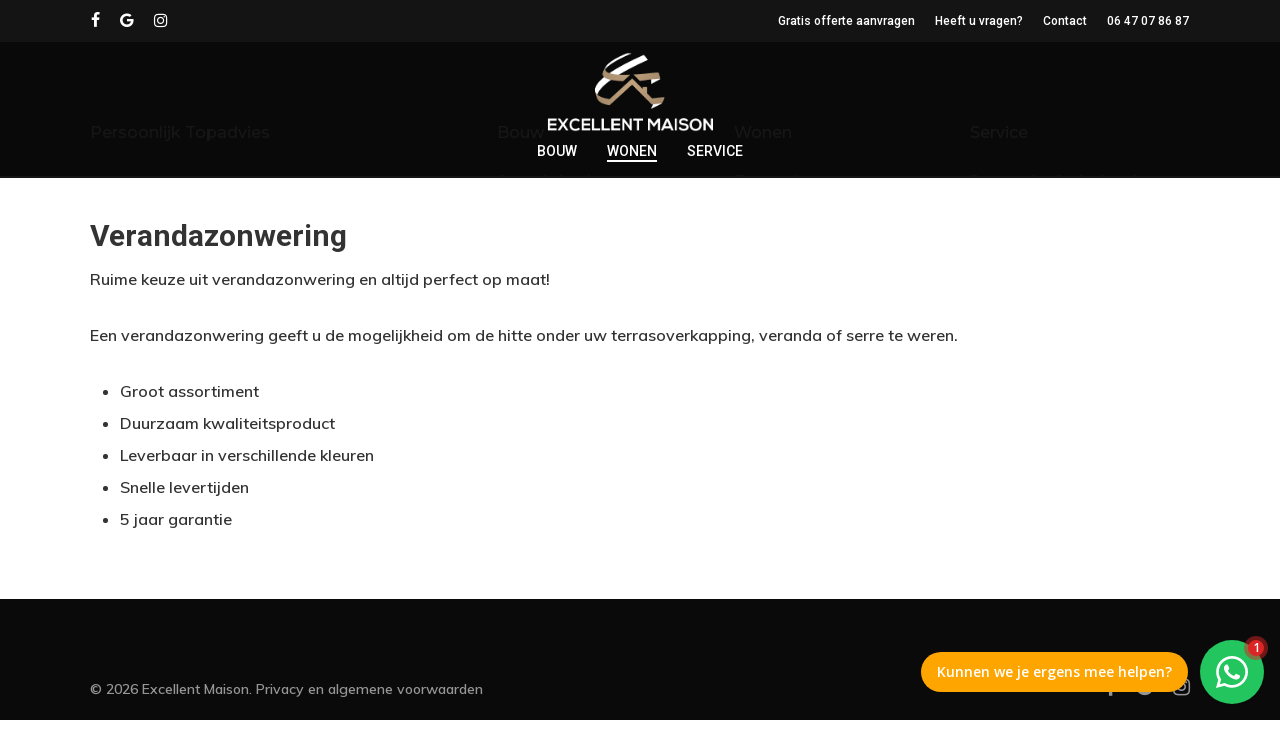

--- FILE ---
content_type: text/html; charset=UTF-8
request_url: https://excellentmaison.nl/zonwering/verandazonwering
body_size: 14839
content:
<!doctype html><html lang="nl-NL" class="no-js"><head><meta charset="UTF-8"><meta name="viewport" content="width=device-width, initial-scale=1, maximum-scale=1, user-scalable=0" /><script data-cfasync="false" id="ao_optimized_gfonts_config">WebFontConfig={google:{families:["Open Sans:300,400,600,700","Roboto:500,300,700,400","Muli:600","Nunito:400,400italic,700","Montserrat:500"] },classes:false, events:false, timeout:1500};</script><link rel="shortcut icon" href="https://excellentmaison.nl/wp-content/uploads/2018/05/logo.png" /><meta name='robots' content='index, follow, max-image-preview:large, max-snippet:-1, max-video-preview:-1' /><title>Verandazonwering - Excellent Maison</title><link rel="canonical" href="https://excellentmaison.nl/zonwering/verandazonwering/" /><meta property="og:locale" content="nl_NL" /><meta property="og:type" content="article" /><meta property="og:title" content="Verandazonwering - Excellent Maison" /><meta property="og:url" content="https://excellentmaison.nl/zonwering/verandazonwering/" /><meta property="og:site_name" content="Excellent Maison" /><meta property="article:publisher" content="http://facebook.com/excellentmaison/" /><meta property="article:modified_time" content="2022-01-10T07:45:07+00:00" /><meta name="twitter:card" content="summary_large_image" /><meta name="twitter:label1" content="Geschatte leestijd" /><meta name="twitter:data1" content="2 minuten" /> <script type="application/ld+json" class="yoast-schema-graph">{"@context":"https://schema.org","@graph":[{"@type":"WebPage","@id":"https://excellentmaison.nl/zonwering/verandazonwering/","url":"https://excellentmaison.nl/zonwering/verandazonwering/","name":"Verandazonwering - Excellent Maison","isPartOf":{"@id":"https://excellentmaison.nl/#website"},"datePublished":"2018-04-14T14:49:28+00:00","dateModified":"2022-01-10T07:45:07+00:00","breadcrumb":{"@id":"https://excellentmaison.nl/zonwering/verandazonwering/#breadcrumb"},"inLanguage":"nl-NL","potentialAction":[{"@type":"ReadAction","target":["https://excellentmaison.nl/zonwering/verandazonwering/"]}]},{"@type":"BreadcrumbList","@id":"https://excellentmaison.nl/zonwering/verandazonwering/#breadcrumb","itemListElement":[{"@type":"ListItem","position":1,"name":"Home","item":"https://excellentmaison.nl/"},{"@type":"ListItem","position":2,"name":"Zonwering","item":"https://excellentmaison.nl/zonwering/"},{"@type":"ListItem","position":3,"name":"Verandazonwering"}]},{"@type":"WebSite","@id":"https://excellentmaison.nl/#website","url":"https://excellentmaison.nl/","name":"Excellent Maison","description":"Bouw, Wonen en Service","potentialAction":[{"@type":"SearchAction","target":{"@type":"EntryPoint","urlTemplate":"https://excellentmaison.nl/?s={search_term_string}"},"query-input":{"@type":"PropertyValueSpecification","valueRequired":true,"valueName":"search_term_string"}}],"inLanguage":"nl-NL"}]}</script> <link rel='dns-prefetch' href='//www.googletagmanager.com' /><link href='https://fonts.gstatic.com' crossorigin='anonymous' rel='preconnect' /><link href='https://ajax.googleapis.com' rel='preconnect' /><link href='https://fonts.googleapis.com' rel='preconnect' /><link rel="alternate" type="application/rss+xml" title="Excellent Maison &raquo; feed" href="https://excellentmaison.nl/feed/" /><link rel="alternate" type="application/rss+xml" title="Excellent Maison &raquo; reacties feed" href="https://excellentmaison.nl/comments/feed/" /><link rel="alternate" title="oEmbed (JSON)" type="application/json+oembed" href="https://excellentmaison.nl/wp-json/oembed/1.0/embed?url=https%3A%2F%2Fexcellentmaison.nl%2Fzonwering%2Fverandazonwering%2F" /><link rel="alternate" title="oEmbed (XML)" type="text/xml+oembed" href="https://excellentmaison.nl/wp-json/oembed/1.0/embed?url=https%3A%2F%2Fexcellentmaison.nl%2Fzonwering%2Fverandazonwering%2F&#038;format=xml" /><link rel="preload" href="https://excellentmaison.nl/wp-content/themes/salient/css/fonts/icomoon.woff?v=1.6" as="font" type="font/woff" crossorigin="anonymous"><style id='wp-img-auto-sizes-contain-inline-css' type='text/css'>img:is([sizes=auto i],[sizes^="auto," i]){contain-intrinsic-size:3000px 1500px}
/*# sourceURL=wp-img-auto-sizes-contain-inline-css */</style><style id='classic-theme-styles-inline-css' type='text/css'>/*! This file is auto-generated */
.wp-block-button__link{color:#fff;background-color:#32373c;border-radius:9999px;box-shadow:none;text-decoration:none;padding:calc(.667em + 2px) calc(1.333em + 2px);font-size:1.125em}.wp-block-file__button{background:#32373c;color:#fff;text-decoration:none}
/*# sourceURL=/wp-includes/css/classic-themes.min.css */</style><link rel='stylesheet' id='contact-form-7-css' href='https://excellentmaison.nl/wp-content/plugins/contact-form-7/includes/css/styles.css?ver=6.1.4' type='text/css' media='all' /><link rel='stylesheet' id='wpcf7-redirect-script-frontend-css' href='https://excellentmaison.nl/wp-content/plugins/wpcf7-redirect/build/assets/frontend-script.css?ver=2c532d7e2be36f6af233' type='text/css' media='all' /><link rel='stylesheet' id='salient-grid-system-css' href='https://excellentmaison.nl/wp-content/themes/salient/css/build/grid-system.css?ver=16.1.3' type='text/css' media='all' /><link rel='stylesheet' id='main-styles-css' href='https://excellentmaison.nl/wp-content/themes/salient/css/build/style.css?ver=16.1.3' type='text/css' media='all' /><style id='main-styles-inline-css' type='text/css'>@media only screen and (max-width:999px){#ajax-content-wrap .top-level .nectar-post-grid[data-animation*="fade"] .nectar-post-grid-item,#ajax-content-wrap .top-level .nectar-post-grid[data-animation="zoom-out-reveal"] .nectar-post-grid-item *:not(.content),#ajax-content-wrap .top-level .nectar-post-grid[data-animation="zoom-out-reveal"] .nectar-post-grid-item *:before{transform:none;opacity:1;clip-path:none;}#ajax-content-wrap .top-level .nectar-post-grid[data-animation="zoom-out-reveal"] .nectar-post-grid-item .nectar-el-parallax-scroll .nectar-post-grid-item-bg-wrap-inner{transform:scale(1.275);}}.wpb_row.vc_row.top-level .nectar-video-bg{opacity:1;height:100%;width:100%;object-fit:cover;object-position:center center;}body.using-mobile-browser .wpb_row.vc_row.top-level .nectar-video-wrap{left:0;}body.using-mobile-browser .wpb_row.vc_row.top-level.full-width-section .nectar-video-wrap:not(.column-video){left:50%;}.wpb_row.vc_row.top-level .nectar-video-wrap{opacity:1;width:100%;}.top-level .portfolio-items[data-loading=lazy-load] .col .inner-wrap.animated .top-level-image{opacity:1;}.wpb_row.vc_row.top-level .column-image-bg-wrap[data-n-parallax-bg="true"] .column-image-bg,.wpb_row.vc_row.top-level + .wpb_row .column-image-bg-wrap[data-n-parallax-bg="true"] .column-image-bg,#portfolio-extra > .wpb_row.vc_row.parallax_section:first-child .row-bg{transform:none!important;height:100%!important;opacity:1;}#portfolio-extra > .wpb_row.vc_row.parallax_section .row-bg{background-attachment:scroll;}.scroll-down-wrap.hidden{transform:none;opacity:1;}#ajax-loading-screen[data-disable-mobile="0"]{display:none!important;}body[data-slide-out-widget-area-style="slide-out-from-right"].material .slide_out_area_close.hide_until_rendered{opacity:0;}
/*# sourceURL=main-styles-inline-css */</style><link rel='stylesheet' id='nectar-header-layout-centered-menu-under-logo-css' href='https://excellentmaison.nl/wp-content/themes/salient/css/build/header/header-layout-centered-menu-under-logo.css?ver=16.1.3' type='text/css' media='all' /><link rel='stylesheet' id='nectar-header-secondary-nav-css' href='https://excellentmaison.nl/wp-content/themes/salient/css/build/header/header-secondary-nav.css?ver=16.1.3' type='text/css' media='all' /><link rel='stylesheet' id='nectar-cf7-css' href='https://excellentmaison.nl/wp-content/themes/salient/css/build/third-party/cf7.css?ver=16.1.3' type='text/css' media='all' /><link rel='stylesheet' id='responsive-css' href='https://excellentmaison.nl/wp-content/themes/salient/css/build/responsive.css?ver=16.1.3' type='text/css' media='all' /><link rel='stylesheet' id='skin-material-css' href='https://excellentmaison.nl/wp-content/themes/salient/css/build/skin-material.css?ver=16.1.3' type='text/css' media='all' /><link rel='stylesheet' id='salient-wp-menu-dynamic-css' href='https://excellentmaison.nl/wp-content/uploads/salient/menu-dynamic.css?ver=73386' type='text/css' media='all' /><link rel='stylesheet' id='js_composer_front-css' href='https://excellentmaison.nl/wp-content/plugins/js_composer_salient/assets/css/js_composer.min.css?ver=7.1' type='text/css' media='all' /><link rel='stylesheet' id='dynamic-css-css' href='https://excellentmaison.nl/wp-content/themes/salient/css/salient-dynamic-styles.css?ver=63899' type='text/css' media='all' /><style id='dynamic-css-inline-css' type='text/css'>#header-space{background-color:#ffffff}@media only screen and (min-width:1000px){body #ajax-content-wrap.no-scroll{min-height:calc(100vh - 182px);height:calc(100vh - 182px)!important;}}@media only screen and (min-width:1000px){#page-header-wrap.fullscreen-header,#page-header-wrap.fullscreen-header #page-header-bg,html:not(.nectar-box-roll-loaded) .nectar-box-roll > #page-header-bg.fullscreen-header,.nectar_fullscreen_zoom_recent_projects,#nectar_fullscreen_rows:not(.afterLoaded) > div{height:calc(100vh - 181px);}.wpb_row.vc_row-o-full-height.top-level,.wpb_row.vc_row-o-full-height.top-level > .col.span_12{min-height:calc(100vh - 181px);}html:not(.nectar-box-roll-loaded) .nectar-box-roll > #page-header-bg.fullscreen-header{top:182px;}.nectar-slider-wrap[data-fullscreen="true"]:not(.loaded),.nectar-slider-wrap[data-fullscreen="true"]:not(.loaded) .swiper-container{height:calc(100vh - 180px)!important;}.admin-bar .nectar-slider-wrap[data-fullscreen="true"]:not(.loaded),.admin-bar .nectar-slider-wrap[data-fullscreen="true"]:not(.loaded) .swiper-container{height:calc(100vh - 180px - 32px)!important;}}.admin-bar[class*="page-template-template-no-header"] .wpb_row.vc_row-o-full-height.top-level,.admin-bar[class*="page-template-template-no-header"] .wpb_row.vc_row-o-full-height.top-level > .col.span_12{min-height:calc(100vh - 32px);}body[class*="page-template-template-no-header"] .wpb_row.vc_row-o-full-height.top-level,body[class*="page-template-template-no-header"] .wpb_row.vc_row-o-full-height.top-level > .col.span_12{min-height:100vh;}@media only screen and (max-width:999px){.using-mobile-browser #nectar_fullscreen_rows:not(.afterLoaded):not([data-mobile-disable="on"]) > div{height:calc(100vh - 126px);}.using-mobile-browser .wpb_row.vc_row-o-full-height.top-level,.using-mobile-browser .wpb_row.vc_row-o-full-height.top-level > .col.span_12,[data-permanent-transparent="1"].using-mobile-browser .wpb_row.vc_row-o-full-height.top-level,[data-permanent-transparent="1"].using-mobile-browser .wpb_row.vc_row-o-full-height.top-level > .col.span_12{min-height:calc(100vh - 126px);}html:not(.nectar-box-roll-loaded) .nectar-box-roll > #page-header-bg.fullscreen-header,.nectar_fullscreen_zoom_recent_projects,.nectar-slider-wrap[data-fullscreen="true"]:not(.loaded),.nectar-slider-wrap[data-fullscreen="true"]:not(.loaded) .swiper-container,#nectar_fullscreen_rows:not(.afterLoaded):not([data-mobile-disable="on"]) > div{height:calc(100vh - 73px);}.wpb_row.vc_row-o-full-height.top-level,.wpb_row.vc_row-o-full-height.top-level > .col.span_12{min-height:calc(100vh - 73px);}body[data-transparent-header="false"] #ajax-content-wrap.no-scroll{min-height:calc(100vh - 73px);height:calc(100vh - 73px);}}#nectar_fullscreen_rows{background-color:transparent;}.screen-reader-text,.nectar-skip-to-content:not(:focus){border:0;clip:rect(1px,1px,1px,1px);clip-path:inset(50%);height:1px;margin:-1px;overflow:hidden;padding:0;position:absolute!important;width:1px;word-wrap:normal!important;}.row .col img:not([srcset]){width:auto;}.row .col img.img-with-animation.nectar-lazy:not([srcset]){width:100%;}
.grecaptcha-badge{
    display:none !important;
}
/*# sourceURL=dynamic-css-inline-css */</style>  <script defer type="text/javascript" src="https://www.googletagmanager.com/gtag/js?id=GT-KDZ594Z" id="google_gtagjs-js"></script> <script defer id="google_gtagjs-js-after" src="[data-uri]"></script> <script defer src="data:text/javascript;base64,"></script><link rel="https://api.w.org/" href="https://excellentmaison.nl/wp-json/" /><link rel="alternate" title="JSON" type="application/json" href="https://excellentmaison.nl/wp-json/wp/v2/pages/6031" /><link rel="EditURI" type="application/rsd+xml" title="RSD" href="https://excellentmaison.nl/xmlrpc.php?rsd" /><meta name="generator" content="WordPress 6.9" /><link rel='shortlink' href='https://excellentmaison.nl/?p=6031' /><meta name="generator" content="Site Kit by Google 1.170.0" /><script defer src="[data-uri]"></script><style type="text/css">.recentcomments a{display:inline !important;padding:0 !important;margin:0 !important;}</style><meta name="generator" content="Powered by WPBakery Page Builder - drag and drop page builder for WordPress."/><link rel="icon" href="https://excellentmaison.nl/wp-content/uploads/2018/05/cropped-logo-32x32.png" sizes="32x32" /><link rel="icon" href="https://excellentmaison.nl/wp-content/uploads/2018/05/cropped-logo-192x192.png" sizes="192x192" /><link rel="apple-touch-icon" href="https://excellentmaison.nl/wp-content/uploads/2018/05/cropped-logo-180x180.png" /><meta name="msapplication-TileImage" content="https://excellentmaison.nl/wp-content/uploads/2018/05/cropped-logo-270x270.png" /><style type="text/css" id="wp-custom-css">.nectar-fancy-box:hover:after {
    display:none;
}

.nectar-fancy-box{
	border-radius: 6px;
	max-height: 350px;
	padding-top:60px;
}

#logo{
	margin-left: -20px;
}


.nectar-fancy-box:hover:after {
    display:none;
}

.nectar-fancy-box{
	border-radius: 6px;
	max-height: 350px;
	padding-top:60px;
	font-size:14px;
	line-height: 22px;
}

#logo{
	margin-left: -20px;
}


.popup-window {
    position: fixed;
    z-index: 9999 !important;
    color: #fff;
    width: 300px;
    right: 0px;
    bottom: 0px;
    padding: 20px;
    margin: 50px;
    border-radius: 4px;
    background: #ffa500;
    box-shadow: 0 0.125rem 0.313rem rgba( 0, 0, 0, .2 );
    -webkit-box-shadow: 0 0.125rem 0.313rem rgba( 0, 0, 0, .2 );
}

@media screen and (max-width: 800px){
.popup-window {
    width: 230px;
    left: 0px;
	  padding:0px;
    bottom: 0px;
    margin: 10px;
}
}

.bold, strong, b{
	 font-family: 'Open Sans';
	 font-weight: 800;
}</style><noscript><style>.wpb_animate_when_almost_visible { opacity: 1; }</style></noscript><style id='global-styles-inline-css' type='text/css'>:root{--wp--preset--aspect-ratio--square: 1;--wp--preset--aspect-ratio--4-3: 4/3;--wp--preset--aspect-ratio--3-4: 3/4;--wp--preset--aspect-ratio--3-2: 3/2;--wp--preset--aspect-ratio--2-3: 2/3;--wp--preset--aspect-ratio--16-9: 16/9;--wp--preset--aspect-ratio--9-16: 9/16;--wp--preset--color--black: #000000;--wp--preset--color--cyan-bluish-gray: #abb8c3;--wp--preset--color--white: #ffffff;--wp--preset--color--pale-pink: #f78da7;--wp--preset--color--vivid-red: #cf2e2e;--wp--preset--color--luminous-vivid-orange: #ff6900;--wp--preset--color--luminous-vivid-amber: #fcb900;--wp--preset--color--light-green-cyan: #7bdcb5;--wp--preset--color--vivid-green-cyan: #00d084;--wp--preset--color--pale-cyan-blue: #8ed1fc;--wp--preset--color--vivid-cyan-blue: #0693e3;--wp--preset--color--vivid-purple: #9b51e0;--wp--preset--gradient--vivid-cyan-blue-to-vivid-purple: linear-gradient(135deg,rgb(6,147,227) 0%,rgb(155,81,224) 100%);--wp--preset--gradient--light-green-cyan-to-vivid-green-cyan: linear-gradient(135deg,rgb(122,220,180) 0%,rgb(0,208,130) 100%);--wp--preset--gradient--luminous-vivid-amber-to-luminous-vivid-orange: linear-gradient(135deg,rgb(252,185,0) 0%,rgb(255,105,0) 100%);--wp--preset--gradient--luminous-vivid-orange-to-vivid-red: linear-gradient(135deg,rgb(255,105,0) 0%,rgb(207,46,46) 100%);--wp--preset--gradient--very-light-gray-to-cyan-bluish-gray: linear-gradient(135deg,rgb(238,238,238) 0%,rgb(169,184,195) 100%);--wp--preset--gradient--cool-to-warm-spectrum: linear-gradient(135deg,rgb(74,234,220) 0%,rgb(151,120,209) 20%,rgb(207,42,186) 40%,rgb(238,44,130) 60%,rgb(251,105,98) 80%,rgb(254,248,76) 100%);--wp--preset--gradient--blush-light-purple: linear-gradient(135deg,rgb(255,206,236) 0%,rgb(152,150,240) 100%);--wp--preset--gradient--blush-bordeaux: linear-gradient(135deg,rgb(254,205,165) 0%,rgb(254,45,45) 50%,rgb(107,0,62) 100%);--wp--preset--gradient--luminous-dusk: linear-gradient(135deg,rgb(255,203,112) 0%,rgb(199,81,192) 50%,rgb(65,88,208) 100%);--wp--preset--gradient--pale-ocean: linear-gradient(135deg,rgb(255,245,203) 0%,rgb(182,227,212) 50%,rgb(51,167,181) 100%);--wp--preset--gradient--electric-grass: linear-gradient(135deg,rgb(202,248,128) 0%,rgb(113,206,126) 100%);--wp--preset--gradient--midnight: linear-gradient(135deg,rgb(2,3,129) 0%,rgb(40,116,252) 100%);--wp--preset--font-size--small: 13px;--wp--preset--font-size--medium: 20px;--wp--preset--font-size--large: 36px;--wp--preset--font-size--x-large: 42px;--wp--preset--spacing--20: 0.44rem;--wp--preset--spacing--30: 0.67rem;--wp--preset--spacing--40: 1rem;--wp--preset--spacing--50: 1.5rem;--wp--preset--spacing--60: 2.25rem;--wp--preset--spacing--70: 3.38rem;--wp--preset--spacing--80: 5.06rem;--wp--preset--shadow--natural: 6px 6px 9px rgba(0, 0, 0, 0.2);--wp--preset--shadow--deep: 12px 12px 50px rgba(0, 0, 0, 0.4);--wp--preset--shadow--sharp: 6px 6px 0px rgba(0, 0, 0, 0.2);--wp--preset--shadow--outlined: 6px 6px 0px -3px rgb(255, 255, 255), 6px 6px rgb(0, 0, 0);--wp--preset--shadow--crisp: 6px 6px 0px rgb(0, 0, 0);}:where(.is-layout-flex){gap: 0.5em;}:where(.is-layout-grid){gap: 0.5em;}body .is-layout-flex{display: flex;}.is-layout-flex{flex-wrap: wrap;align-items: center;}.is-layout-flex > :is(*, div){margin: 0;}body .is-layout-grid{display: grid;}.is-layout-grid > :is(*, div){margin: 0;}:where(.wp-block-columns.is-layout-flex){gap: 2em;}:where(.wp-block-columns.is-layout-grid){gap: 2em;}:where(.wp-block-post-template.is-layout-flex){gap: 1.25em;}:where(.wp-block-post-template.is-layout-grid){gap: 1.25em;}.has-black-color{color: var(--wp--preset--color--black) !important;}.has-cyan-bluish-gray-color{color: var(--wp--preset--color--cyan-bluish-gray) !important;}.has-white-color{color: var(--wp--preset--color--white) !important;}.has-pale-pink-color{color: var(--wp--preset--color--pale-pink) !important;}.has-vivid-red-color{color: var(--wp--preset--color--vivid-red) !important;}.has-luminous-vivid-orange-color{color: var(--wp--preset--color--luminous-vivid-orange) !important;}.has-luminous-vivid-amber-color{color: var(--wp--preset--color--luminous-vivid-amber) !important;}.has-light-green-cyan-color{color: var(--wp--preset--color--light-green-cyan) !important;}.has-vivid-green-cyan-color{color: var(--wp--preset--color--vivid-green-cyan) !important;}.has-pale-cyan-blue-color{color: var(--wp--preset--color--pale-cyan-blue) !important;}.has-vivid-cyan-blue-color{color: var(--wp--preset--color--vivid-cyan-blue) !important;}.has-vivid-purple-color{color: var(--wp--preset--color--vivid-purple) !important;}.has-black-background-color{background-color: var(--wp--preset--color--black) !important;}.has-cyan-bluish-gray-background-color{background-color: var(--wp--preset--color--cyan-bluish-gray) !important;}.has-white-background-color{background-color: var(--wp--preset--color--white) !important;}.has-pale-pink-background-color{background-color: var(--wp--preset--color--pale-pink) !important;}.has-vivid-red-background-color{background-color: var(--wp--preset--color--vivid-red) !important;}.has-luminous-vivid-orange-background-color{background-color: var(--wp--preset--color--luminous-vivid-orange) !important;}.has-luminous-vivid-amber-background-color{background-color: var(--wp--preset--color--luminous-vivid-amber) !important;}.has-light-green-cyan-background-color{background-color: var(--wp--preset--color--light-green-cyan) !important;}.has-vivid-green-cyan-background-color{background-color: var(--wp--preset--color--vivid-green-cyan) !important;}.has-pale-cyan-blue-background-color{background-color: var(--wp--preset--color--pale-cyan-blue) !important;}.has-vivid-cyan-blue-background-color{background-color: var(--wp--preset--color--vivid-cyan-blue) !important;}.has-vivid-purple-background-color{background-color: var(--wp--preset--color--vivid-purple) !important;}.has-black-border-color{border-color: var(--wp--preset--color--black) !important;}.has-cyan-bluish-gray-border-color{border-color: var(--wp--preset--color--cyan-bluish-gray) !important;}.has-white-border-color{border-color: var(--wp--preset--color--white) !important;}.has-pale-pink-border-color{border-color: var(--wp--preset--color--pale-pink) !important;}.has-vivid-red-border-color{border-color: var(--wp--preset--color--vivid-red) !important;}.has-luminous-vivid-orange-border-color{border-color: var(--wp--preset--color--luminous-vivid-orange) !important;}.has-luminous-vivid-amber-border-color{border-color: var(--wp--preset--color--luminous-vivid-amber) !important;}.has-light-green-cyan-border-color{border-color: var(--wp--preset--color--light-green-cyan) !important;}.has-vivid-green-cyan-border-color{border-color: var(--wp--preset--color--vivid-green-cyan) !important;}.has-pale-cyan-blue-border-color{border-color: var(--wp--preset--color--pale-cyan-blue) !important;}.has-vivid-cyan-blue-border-color{border-color: var(--wp--preset--color--vivid-cyan-blue) !important;}.has-vivid-purple-border-color{border-color: var(--wp--preset--color--vivid-purple) !important;}.has-vivid-cyan-blue-to-vivid-purple-gradient-background{background: var(--wp--preset--gradient--vivid-cyan-blue-to-vivid-purple) !important;}.has-light-green-cyan-to-vivid-green-cyan-gradient-background{background: var(--wp--preset--gradient--light-green-cyan-to-vivid-green-cyan) !important;}.has-luminous-vivid-amber-to-luminous-vivid-orange-gradient-background{background: var(--wp--preset--gradient--luminous-vivid-amber-to-luminous-vivid-orange) !important;}.has-luminous-vivid-orange-to-vivid-red-gradient-background{background: var(--wp--preset--gradient--luminous-vivid-orange-to-vivid-red) !important;}.has-very-light-gray-to-cyan-bluish-gray-gradient-background{background: var(--wp--preset--gradient--very-light-gray-to-cyan-bluish-gray) !important;}.has-cool-to-warm-spectrum-gradient-background{background: var(--wp--preset--gradient--cool-to-warm-spectrum) !important;}.has-blush-light-purple-gradient-background{background: var(--wp--preset--gradient--blush-light-purple) !important;}.has-blush-bordeaux-gradient-background{background: var(--wp--preset--gradient--blush-bordeaux) !important;}.has-luminous-dusk-gradient-background{background: var(--wp--preset--gradient--luminous-dusk) !important;}.has-pale-ocean-gradient-background{background: var(--wp--preset--gradient--pale-ocean) !important;}.has-electric-grass-gradient-background{background: var(--wp--preset--gradient--electric-grass) !important;}.has-midnight-gradient-background{background: var(--wp--preset--gradient--midnight) !important;}.has-small-font-size{font-size: var(--wp--preset--font-size--small) !important;}.has-medium-font-size{font-size: var(--wp--preset--font-size--medium) !important;}.has-large-font-size{font-size: var(--wp--preset--font-size--large) !important;}.has-x-large-font-size{font-size: var(--wp--preset--font-size--x-large) !important;}
/*# sourceURL=global-styles-inline-css */</style><link data-pagespeed-no-defer data-nowprocket data-wpacu-skip data-no-optimize data-noptimize rel='stylesheet' id='main-styles-non-critical-css' href='https://excellentmaison.nl/wp-content/themes/salient/css/build/style-non-critical.css?ver=16.1.3' type='text/css' media='all' /><link rel='stylesheet' id='font-awesome-css' href='https://excellentmaison.nl/wp-content/themes/salient/css/font-awesome.min.css?ver=4.7.1' type='text/css' media='all' /><link data-pagespeed-no-defer data-nowprocket data-wpacu-skip data-no-optimize data-noptimize rel='stylesheet' id='magnific-css' href='https://excellentmaison.nl/wp-content/themes/salient/css/build/plugins/magnific.css?ver=8.6.0' type='text/css' media='all' /><link data-pagespeed-no-defer data-nowprocket data-wpacu-skip data-no-optimize data-noptimize rel='stylesheet' id='nectar-ocm-core-css' href='https://excellentmaison.nl/wp-content/themes/salient/css/build/off-canvas/core.css?ver=16.1.3' type='text/css' media='all' /><link data-pagespeed-no-defer data-nowprocket data-wpacu-skip data-no-optimize data-noptimize rel='stylesheet' id='nectar-ocm-slide-out-right-material-css' href='https://excellentmaison.nl/wp-content/themes/salient/css/build/off-canvas/slide-out-right-material.css?ver=16.1.3' type='text/css' media='all' /><link data-pagespeed-no-defer data-nowprocket data-wpacu-skip data-no-optimize data-noptimize rel='stylesheet' id='nectar-ocm-slide-out-right-hover-css' href='https://excellentmaison.nl/wp-content/themes/salient/css/build/off-canvas/slide-out-right-hover.css?ver=16.1.3' type='text/css' media='all' /><link rel='stylesheet' id='wp-sam-chat-frontend-css' href='https://excellentmaison.nl/wp-content/plugins/wp-sam-chat/public/css/frontend.css?ver=0.1.0' type='text/css' media='all' /><script data-cfasync="false" id="ao_optimized_gfonts_webfontloader">(function() {var wf = document.createElement('script');wf.src='https://ajax.googleapis.com/ajax/libs/webfont/1/webfont.js';wf.type='text/javascript';wf.async='true';var s=document.getElementsByTagName('script')[0];s.parentNode.insertBefore(wf, s);})();</script></head><body class="wp-singular page-template-default page page-id-6031 page-child parent-pageid-6150 wp-theme-salient material wpb-js-composer js-comp-ver-7.1 vc_responsive" data-footer-reveal="1" data-footer-reveal-shadow="none" data-header-format="centered-menu-under-logo" data-body-border="off" data-boxed-style="" data-header-breakpoint="1000" data-dropdown-style="minimal" data-cae="easeOutQuart" data-cad="700" data-megamenu-width="full-width" data-aie="zoom-out" data-ls="magnific" data-apte="standard" data-hhun="1" data-fancy-form-rcs="default" data-form-style="minimal" data-form-submit="regular" data-is="minimal" data-button-style="slightly_rounded_shadow" data-user-account-button="false" data-flex-cols="true" data-col-gap="default" data-header-inherit-rc="false" data-header-search="false" data-animated-anchors="true" data-ajax-transitions="false" data-full-width-header="false" data-slide-out-widget-area="true" data-slide-out-widget-area-style="slide-out-from-right" data-user-set-ocm="off" data-loading-animation="none" data-bg-header="false" data-responsive="1" data-ext-responsive="true" data-ext-padding="90" data-header-resize="0" data-header-color="custom" data-cart="false" data-remove-m-parallax="" data-remove-m-video-bgs="" data-m-animate="0" data-force-header-trans-color="light" data-smooth-scrolling="0" data-permanent-transparent="false" > <script defer src="[data-uri]"></script><a href="#ajax-content-wrap" class="nectar-skip-to-content">Skip to main content</a><div class="ocm-effect-wrap"><div class="ocm-effect-wrap-inner"><div id="header-space"  data-header-mobile-fixed='1'></div><div id="header-outer" data-has-menu="true" data-has-buttons="no" data-header-button_style="default" data-using-pr-menu="false" data-mobile-fixed="1" data-ptnm="false" data-lhe="animated_underline" data-user-set-bg="#0a0a0a" data-format="centered-menu-under-logo" data-permanent-transparent="false" data-megamenu-rt="1" data-remove-fixed="0" data-header-resize="0" data-cart="false" data-transparency-option="" data-box-shadow="none" data-shrink-num="6" data-using-secondary="1" data-using-logo="1" data-logo-height="80" data-m-logo-height="50" data-padding="10" data-full-width="false" data-condense="false" ><div id="header-secondary-outer" class="centered-menu-under-logo" data-mobile="default" data-remove-fixed="0" data-lhe="animated_underline" data-secondary-text="false" data-full-width="false" data-mobile-fixed="1" data-permanent-transparent="false" ><div class="container"><nav><ul id="social"><li><a target="_blank" rel="noopener" href="https://www.facebook.com/excellentmaison/"><span class="screen-reader-text">facebook</span><i class="fa fa-facebook" aria-hidden="true"></i> </a></li><li><a target="_blank" rel="noopener" href="https://plus.google.com/112125749716525568776"><span class="screen-reader-text">google-plus</span><i class="fa fa-google" aria-hidden="true"></i> </a></li><li><a target="_blank" rel="noopener" href="https://www.instagram.com/excellentmaison/"><span class="screen-reader-text">instagram</span><i class="fa fa-instagram" aria-hidden="true"></i> </a></li></ul><ul class="sf-menu"><li id="menu-item-6186" class="menu-item menu-item-type-post_type menu-item-object-page nectar-regular-menu-item menu-item-6186"><a href="https://excellentmaison.nl/offerte-aanvragen/"><span class="menu-title-text">Gratis offerte aanvragen</span></a></li><li id="menu-item-5883" class="menu-item menu-item-type-post_type menu-item-object-page nectar-regular-menu-item menu-item-5883"><a href="https://excellentmaison.nl/contact/"><span class="menu-title-text">Heeft u vragen?</span></a></li><li id="menu-item-5884" class="menu-item menu-item-type-post_type menu-item-object-page nectar-regular-menu-item menu-item-5884"><a href="https://excellentmaison.nl/contact/"><span class="menu-title-text">Contact</span></a></li><li id="menu-item-5853" class="menu-item menu-item-type-custom menu-item-object-custom nectar-regular-menu-item menu-item-5853"><a href="tel:0647078687"><span class="menu-title-text">06 47 07 86 87</span></a></li></ul></nav></div></div><div id="search-outer" class="nectar"><div id="search"><div class="container"><div id="search-box"><div class="inner-wrap"><div class="col span_12"><form role="search" action="https://excellentmaison.nl/" method="GET"> <input type="text" name="s" id="s" value="" aria-label="Search" placeholder="Search" /> <span>Hit enter to search or ESC to close</span></form></div></div></div><div id="close"><a href="#"><span class="screen-reader-text">Close Search</span> <span class="close-wrap"> <span class="close-line close-line1"></span> <span class="close-line close-line2"></span> </span> </a></div></div></div></div><header id="top"><div class="container"><div class="row"><div class="col span_3"> <a id="logo" href="https://excellentmaison.nl" data-supplied-ml-starting-dark="false" data-supplied-ml-starting="false" data-supplied-ml="false" > <img class="stnd skip-lazy default-logo dark-version" width="407" height="196" alt="Excellent Maison" src="https://excellentmaison.nl/wp-content/uploads/2018/04/excellent-maison-logo-1.png" srcset="https://excellentmaison.nl/wp-content/uploads/2018/04/excellent-maison-logo-1.png 1x, https://excellentmaison.nl/wp-content/uploads/2018/04/excellent-maison-logo-1.png 2x" /> </a></div><div class="col span_9 col_last"><div class="nectar-mobile-only mobile-header"><div class="inner"></div></div><div class="slide-out-widget-area-toggle mobile-icon slide-out-from-right" data-custom-color="false" data-icon-animation="simple-transform"><div> <a href="#sidewidgetarea" role="button" aria-label="Navigation Menu" aria-expanded="false" class="closed"> <span class="screen-reader-text">Menu</span><span aria-hidden="true"> <i class="lines-button x2"> <i class="lines"></i> </i> </span> </a></div></div><nav><ul class="sf-menu"><li id="menu-item-5932" class="menu-item menu-item-type-post_type menu-item-object-page menu-item-has-children nectar-regular-menu-item menu-item-5932"><a href="https://excellentmaison.nl/bouw/"><span class="menu-title-text">BOUW</span></a><ul class="sub-menu"><li id="menu-item-6506" class="menu-item menu-item-type-post_type menu-item-object-page nectar-regular-menu-item menu-item-6506"><a href="https://excellentmaison.nl/interieur-maatwerk/"><span class="menu-title-text">Interieur maatwerk</span></a></li><li id="menu-item-6303" class="menu-item menu-item-type-post_type menu-item-object-page nectar-regular-menu-item menu-item-6303"><a href="https://excellentmaison.nl/bouw/spanplafond/"><span class="menu-title-text">Spanplafond</span></a></li></ul></li><li id="menu-item-5933" class="menu-item menu-item-type-post_type menu-item-object-page current-menu-ancestor current_page_ancestor menu-item-has-children nectar-regular-menu-item menu-item-5933"><a href="https://excellentmaison.nl/wonen/"><span class="menu-title-text">WONEN</span></a><ul class="sub-menu"><li id="menu-item-6505" class="menu-item menu-item-type-post_type menu-item-object-page nectar-regular-menu-item menu-item-6505"><a href="https://excellentmaison.nl/interieur-maatwerk/"><span class="menu-title-text">Interieur maatwerk</span></a></li><li id="menu-item-6143" class="menu-item menu-item-type-post_type menu-item-object-page menu-item-has-children nectar-regular-menu-item menu-item-6143"><a href="https://excellentmaison.nl/binnendecoratie/"><span class="menu-title-text">Binnendecoratie</span><span class="sf-sub-indicator"><i class="fa fa-angle-right icon-in-menu" aria-hidden="true"></i></span></a><ul class="sub-menu"><li id="menu-item-6144" class="menu-item menu-item-type-post_type menu-item-object-page nectar-regular-menu-item menu-item-6144"><a href="https://excellentmaison.nl/binnendecoratie/woven-wood/"><span class="menu-title-text">Woven Wood</span></a></li><li id="menu-item-6149" class="menu-item menu-item-type-post_type menu-item-object-page nectar-regular-menu-item menu-item-6149"><a href="https://excellentmaison.nl/binnendecoratie/duo-rolgordijnen/"><span class="menu-title-text">Duo Rolgordijnen</span></a></li><li id="menu-item-6148" class="menu-item menu-item-type-post_type menu-item-object-page nectar-regular-menu-item menu-item-6148"><a href="https://excellentmaison.nl/binnendecoratie/rolgordijnen/"><span class="menu-title-text">Rolgordijnen</span></a></li><li id="menu-item-6145" class="menu-item menu-item-type-post_type menu-item-object-page nectar-regular-menu-item menu-item-6145"><a href="https://excellentmaison.nl/binnendecoratie/paneelgordijnen/"><span class="menu-title-text">Paneelgordijnen</span></a></li><li id="menu-item-6146" class="menu-item menu-item-type-post_type menu-item-object-page nectar-regular-menu-item menu-item-6146"><a href="https://excellentmaison.nl/binnendecoratie/vouwgordijnen/"><span class="menu-title-text">Vouwgordijnen</span></a></li><li id="menu-item-6147" class="menu-item menu-item-type-post_type menu-item-object-page nectar-regular-menu-item menu-item-6147"><a href="https://excellentmaison.nl/binnendecoratie/plisse-gordijnen-duette-gordijnen/"><span class="menu-title-text">Plissé gordijnen &#038; Duette® gordijnen</span></a></li><li id="menu-item-6545" class="menu-item menu-item-type-post_type menu-item-object-page nectar-regular-menu-item menu-item-6545"><a href="https://excellentmaison.nl/binnendecoratie/jaloezieen/"><span class="menu-title-text">Jaloezieën</span></a></li><li id="menu-item-6543" class="menu-item menu-item-type-post_type menu-item-object-page nectar-regular-menu-item menu-item-6543"><a href="https://excellentmaison.nl/binnendecoratie/lederen-jaloezieen/"><span class="menu-title-text">Lederen jaloezieën</span></a></li><li id="menu-item-6544" class="menu-item menu-item-type-post_type menu-item-object-page nectar-regular-menu-item menu-item-6544"><a href="https://excellentmaison.nl/binnendecoratie/houten-jaloezieen/"><span class="menu-title-text">Houten jaloezieën</span></a></li></ul></li><li id="menu-item-6085" class="menu-item menu-item-type-post_type menu-item-object-page nectar-regular-menu-item menu-item-6085"><a href="https://excellentmaison.nl/rolluiken/"><span class="menu-title-text">Rolluiken</span></a></li><li id="menu-item-6159" class="menu-item menu-item-type-post_type menu-item-object-page current-page-ancestor current-menu-ancestor current-menu-parent current-page-parent current_page_parent current_page_ancestor menu-item-has-children nectar-regular-menu-item menu-item-6159"><a href="https://excellentmaison.nl/zonwering/"><span class="menu-title-text">Zonwering</span><span class="sf-sub-indicator"><i class="fa fa-angle-right icon-in-menu" aria-hidden="true"></i></span></a><ul class="sub-menu"><li id="menu-item-6164" class="menu-item menu-item-type-post_type menu-item-object-page nectar-regular-menu-item menu-item-6164"><a href="https://excellentmaison.nl/zonwering/zonneschermen/"><span class="menu-title-text">Zonneschermen</span></a></li><li id="menu-item-6162" class="menu-item menu-item-type-post_type menu-item-object-page nectar-regular-menu-item menu-item-6162"><a href="https://excellentmaison.nl/zonwering/screens/"><span class="menu-title-text">Screens</span></a></li><li id="menu-item-6163" class="menu-item menu-item-type-post_type menu-item-object-page nectar-regular-menu-item menu-item-6163"><a href="https://excellentmaison.nl/zonwering/uitvalschermen/"><span class="menu-title-text">Uitvalschermen</span></a></li><li id="menu-item-6161" class="menu-item menu-item-type-post_type menu-item-object-page nectar-regular-menu-item menu-item-6161"><a href="https://excellentmaison.nl/zonwering/markiezen/"><span class="menu-title-text">Markiezen</span></a></li><li id="menu-item-6160" class="menu-item menu-item-type-post_type menu-item-object-page current-menu-item page_item page-item-6031 current_page_item nectar-regular-menu-item menu-item-6160"><a href="https://excellentmaison.nl/zonwering/verandazonwering/" aria-current="page"><span class="menu-title-text">Verandazonwering</span></a></li></ul></li><li id="menu-item-6165" class="menu-item menu-item-type-post_type menu-item-object-page menu-item-has-children nectar-regular-menu-item menu-item-6165"><a href="https://excellentmaison.nl/buitenleven/"><span class="menu-title-text">Buitenleven</span><span class="sf-sub-indicator"><i class="fa fa-angle-right icon-in-menu" aria-hidden="true"></i></span></a><ul class="sub-menu"><li id="menu-item-6367" class="menu-item menu-item-type-post_type menu-item-object-page nectar-regular-menu-item menu-item-6367"><a href="https://excellentmaison.nl/buitenleven/terrasaanleg/"><span class="menu-title-text">Terrasaanleg</span></a></li><li id="menu-item-6368" class="menu-item menu-item-type-post_type menu-item-object-page nectar-regular-menu-item menu-item-6368"><a href="https://excellentmaison.nl/buitenleven/schuttingen/"><span class="menu-title-text">Schuttingen</span></a></li><li id="menu-item-6369" class="menu-item menu-item-type-post_type menu-item-object-page nectar-regular-menu-item menu-item-6369"><a href="https://excellentmaison.nl/buitenleven/windschermen/"><span class="menu-title-text">Windschermen</span></a></li><li id="menu-item-6370" class="menu-item menu-item-type-post_type menu-item-object-page nectar-regular-menu-item menu-item-6370"><a href="https://excellentmaison.nl/buitenleven/glaswanden/"><span class="menu-title-text">Glaswanden</span></a></li><li id="menu-item-6371" class="menu-item menu-item-type-post_type menu-item-object-page nectar-regular-menu-item menu-item-6371"><a href="https://excellentmaison.nl/buitenleven/verandazonwering/"><span class="menu-title-text">Verandazonwering</span></a></li><li id="menu-item-6372" class="menu-item menu-item-type-post_type menu-item-object-page nectar-regular-menu-item menu-item-6372"><a href="https://excellentmaison.nl/buitenleven/lamellendaken/"><span class="menu-title-text">Lamellendaken</span></a></li><li id="menu-item-6373" class="menu-item menu-item-type-post_type menu-item-object-page nectar-regular-menu-item menu-item-6373"><a href="https://excellentmaison.nl/buitenleven/terrasschermen/"><span class="menu-title-text">Terrasschermen</span></a></li><li id="menu-item-6374" class="menu-item menu-item-type-post_type menu-item-object-page nectar-regular-menu-item menu-item-6374"><a href="https://excellentmaison.nl/buitenleven/terrasoverkappingen/"><span class="menu-title-text">Terrasoverkappingen</span></a></li></ul></li><li id="menu-item-6174" class="menu-item menu-item-type-post_type menu-item-object-page nectar-regular-menu-item menu-item-6174"><a href="https://excellentmaison.nl/insectenwering/"><span class="menu-title-text">Insectenwering</span></a></li></ul></li><li id="menu-item-5934" class="menu-item menu-item-type-post_type menu-item-object-page menu-item-has-children nectar-regular-menu-item menu-item-5934"><a href="https://excellentmaison.nl/service/"><span class="menu-title-text">SERVICE</span></a><ul class="sub-menu"><li id="menu-item-6179" class="menu-item menu-item-type-post_type menu-item-object-page nectar-regular-menu-item menu-item-6179"><a href="https://excellentmaison.nl/reperatie-onderhoud-schoonmaken/"><span class="menu-title-text">Reperatie, Onderhoud en Schoonmaken</span></a></li><li id="menu-item-6189" class="menu-item menu-item-type-post_type menu-item-object-page nectar-regular-menu-item menu-item-6189"><a href="https://excellentmaison.nl/offerte-aanvragen/"><span class="menu-title-text">Gratis offerte aanvragen</span></a></li><li id="menu-item-6191" class="menu-item menu-item-type-custom menu-item-object-custom nectar-regular-menu-item menu-item-6191"><a href="/contact"><span class="menu-title-text">Heeft u een vraag?</span></a></li><li id="menu-item-6439" class="menu-item menu-item-type-custom menu-item-object-custom nectar-regular-menu-item menu-item-6439"><a href="https://excellentmaison.nl/blog/"><span class="menu-title-text">Laatste nieuws, inspiratie en ideeën</span></a></li><li id="menu-item-6190" class="menu-item menu-item-type-post_type menu-item-object-page nectar-regular-menu-item menu-item-6190"><a href="https://excellentmaison.nl/contact/"><span class="menu-title-text">Contact</span></a></li></ul></li></ul><ul class="buttons sf-menu" data-user-set-ocm="off"></ul></nav></div></div></div></header></div><div id="ajax-content-wrap"><div class="container-wrap"><div class="container main-content" role="main"><div class="row"><div id="fws_696741e34d042"  data-column-margin="default" data-midnight="dark"  class="wpb_row vc_row-fluid vc_row top-level"  style="padding-top: 0px; padding-bottom: 0px; "><div class="row-bg-wrap" data-bg-animation="none" data-bg-animation-delay="" data-bg-overlay="false"><div class="inner-wrap row-bg-layer" ><div class="row-bg viewport-desktop"  style=""></div></div></div><div class="row_col_wrap_12 col span_12 dark left"><div  class="vc_col-sm-12 wpb_column column_container vc_column_container col no-extra-padding inherit_tablet inherit_phone "  data-padding-pos="all" data-has-bg-color="false" data-bg-color="" data-bg-opacity="1" data-animation="" data-delay="0" ><div class="vc_column-inner" ><div class="wpb_wrapper"><div class="wpb_text_column wpb_content_element " ><div class="wpb_wrapper"><h1>Verandazonwering</h1><p>Ruime keuze uit verandazonwering en altijd perfect op maat!</p><p>Een verandazonwering geeft u de mogelijkheid om de hitte onder uw terrasoverkapping, veranda of serre te weren.</p><ul><li>Groot assortiment</li><li>Duurzaam kwaliteitsproduct</li><li>Leverbaar in verschillende kleuren</li><li>Snelle levertijden</li><li>5 jaar garantie</li></ul></div></div></div></div></div></div></div><div id="fws_696741e34e1f1"  data-column-margin="default" data-midnight="dark"  class="wpb_row vc_row-fluid vc_row"  style="padding-top: 0px; padding-bottom: 0px; "><div class="row-bg-wrap" data-bg-animation="none" data-bg-animation-delay="" data-bg-overlay="false"><div class="inner-wrap row-bg-layer" ><div class="row-bg viewport-desktop"  style=""></div></div></div><div class="row_col_wrap_12 col span_12 dark left"><div  class="vc_col-sm-12 wpb_column column_container vc_column_container col no-extra-padding inherit_tablet inherit_phone "  data-padding-pos="all" data-has-bg-color="false" data-bg-color="" data-bg-opacity="1" data-animation="" data-delay="0" ><div class="vc_column-inner" ><div class="wpb_wrapper"></div></div></div></div></div></div></div></div><div id="footer-outer" data-cols="5" data-custom-color="true" data-disable-copyright="false" data-matching-section-color="true" data-copyright-line="false" data-using-bg-img="false" data-bg-img-overlay="0.8" data-full-width="false" data-using-widget-area="true" data-link-hover="default"><div id="footer-widgets" data-has-widgets="true" data-cols="5"><div class="container"><div class="row"><div class="col span_3"><div id="text-3" class="widget widget_text"><h4>Persoonlijk Topadvies</h4><div class="textwidget"><p>Wij komen graag bij je thuis, zodat we ter plekke samen kunnen zien wat er mogelijk is. Op die manier kunnen we ons advies nog beter afstemmen op je specifieke situatie en wensen.<br /> T. <a href="tel:00310647078687" rel="noopener">06 47078687</a><br /> E. <a href="mailto:info@excellentmaison.nl">info@excellentmaison.nl</a></p></div></div><div id="nav_menu-2" class="widget widget_nav_menu"><h4>Regio&#8217;s</h4><div class="menu-regios-container"><ul id="menu-regios" class="menu"><li id="menu-item-5885" class="menu-item menu-item-type-custom menu-item-object-custom menu-item-5885"><a href="#">Eindhoven</a></li><li id="menu-item-5886" class="menu-item menu-item-type-custom menu-item-object-custom menu-item-5886"><a href="#">Tilburg</a></li><li id="menu-item-5887" class="menu-item menu-item-type-custom menu-item-object-custom menu-item-5887"><a href="#">Den Bosch</a></li></ul></div></div><div id="custom_html-2" class="widget_text widget widget_custom_html"><div class="textwidget custom-html-widget"></div></div></div><div class="col span_3"><div id="nav_menu-4" class="widget widget_nav_menu"><h4>Bouw</h4><div class="menu-bouw-container"><ul id="menu-bouw" class="menu"><li id="menu-item-6300" class="menu-item menu-item-type-post_type menu-item-object-page menu-item-6300"><a href="https://excellentmaison.nl/bouw/spanplafond/">Spanplafond</a></li></ul></div></div></div><div class="col span_3"><div id="nav_menu-3" class="widget widget_nav_menu"><h4>Wonen</h4><div class="menu-wonen-container"><ul id="menu-wonen" class="menu"><li id="menu-item-6169" class="menu-item menu-item-type-post_type menu-item-object-page current-page-ancestor menu-item-6169"><a href="https://excellentmaison.nl/zonwering/">Zonwering</a></li><li id="menu-item-6170" class="menu-item menu-item-type-post_type menu-item-object-page menu-item-6170"><a href="https://excellentmaison.nl/binnendecoratie/">Binnendecoratie</a></li><li id="menu-item-6171" class="menu-item menu-item-type-post_type menu-item-object-page menu-item-6171"><a href="https://excellentmaison.nl/buitenleven/">Buitenleven</a></li><li id="menu-item-6172" class="menu-item menu-item-type-post_type menu-item-object-page menu-item-6172"><a href="https://excellentmaison.nl/insectenwering/">Insectenwering</a></li><li id="menu-item-6173" class="menu-item menu-item-type-post_type menu-item-object-page menu-item-6173"><a href="https://excellentmaison.nl/rolluiken/">Rolluiken</a></li></ul></div></div></div><div class="col span_3"><div id="nav_menu-5" class="widget widget_nav_menu"><h4>Service</h4><div class="menu-service-container"><ul id="menu-service" class="menu"><li id="menu-item-6180" class="menu-item menu-item-type-post_type menu-item-object-page menu-item-6180"><a href="https://excellentmaison.nl/reperatie-onderhoud-schoonmaken/">Reperatie, Onderhoud en Schoonmaken</a></li><li id="menu-item-6188" class="menu-item menu-item-type-post_type menu-item-object-page menu-item-6188"><a href="https://excellentmaison.nl/offerte-aanvragen/">Gratis offerte aanvragen</a></li><li id="menu-item-6115" class="menu-item menu-item-type-custom menu-item-object-custom menu-item-6115"><a href="/contact">Heeft u een vraag?</a></li><li id="menu-item-6438" class="menu-item menu-item-type-custom menu-item-object-custom menu-item-6438"><a href="https://excellentmaison.nl/blog/">Laatste nieuws, inspiratie en ideeën</a></li><li id="menu-item-6114" class="menu-item menu-item-type-post_type menu-item-object-page menu-item-6114"><a href="https://excellentmaison.nl/contact/">Contact</a></li></ul></div></div></div></div></div></div><div class="row" id="copyright" data-layout="default"><div class="container"><div class="col span_5"><p>&copy; 2026 Excellent Maison. <a href="https://excellentmaison.nl/privacy-en-algemene-voorwaarden">Privacy en algemene voorwaarden</a></p></div><div class="col span_7 col_last"><ul class="social"><li><a target="_blank" rel="noopener" href="https://www.facebook.com/excellentmaison/"><span class="screen-reader-text">facebook</span><i class="fa fa-facebook" aria-hidden="true"></i></a></li><li><a target="_blank" rel="noopener" href="https://plus.google.com/112125749716525568776"><span class="screen-reader-text">google-plus</span><i class="fa fa-google" aria-hidden="true"></i></a></li><li><a target="_blank" rel="noopener" href="https://www.instagram.com/excellentmaison/"><span class="screen-reader-text">instagram</span><i class="fa fa-instagram" aria-hidden="true"></i></a></li></ul></div></div></div></div><div id="slide-out-widget-area-bg" class="slide-out-from-right dark"></div><div id="slide-out-widget-area" class="slide-out-from-right" data-dropdown-func="separate-dropdown-parent-link" data-back-txt="Back"><div class="inner-wrap"><div class="inner" data-prepend-menu-mobile="false"> <a class="slide_out_area_close" href="#"><span class="screen-reader-text">Close Menu</span> <span class="close-wrap"> <span class="close-line close-line1"></span> <span class="close-line close-line2"></span> </span> </a><div class="off-canvas-menu-container mobile-only" role="navigation"><ul class="menu"><li class="menu-item menu-item-type-post_type menu-item-object-page menu-item-has-children menu-item-5932"><a href="https://excellentmaison.nl/bouw/">BOUW</a><ul class="sub-menu"><li class="menu-item menu-item-type-post_type menu-item-object-page menu-item-6506"><a href="https://excellentmaison.nl/interieur-maatwerk/">Interieur maatwerk</a></li><li class="menu-item menu-item-type-post_type menu-item-object-page menu-item-6303"><a href="https://excellentmaison.nl/bouw/spanplafond/">Spanplafond</a></li></ul></li><li class="menu-item menu-item-type-post_type menu-item-object-page current-menu-ancestor current_page_ancestor menu-item-has-children menu-item-5933"><a href="https://excellentmaison.nl/wonen/">WONEN</a><ul class="sub-menu"><li class="menu-item menu-item-type-post_type menu-item-object-page menu-item-6505"><a href="https://excellentmaison.nl/interieur-maatwerk/">Interieur maatwerk</a></li><li class="menu-item menu-item-type-post_type menu-item-object-page menu-item-has-children menu-item-6143"><a href="https://excellentmaison.nl/binnendecoratie/">Binnendecoratie</a><ul class="sub-menu"><li class="menu-item menu-item-type-post_type menu-item-object-page menu-item-6144"><a href="https://excellentmaison.nl/binnendecoratie/woven-wood/">Woven Wood</a></li><li class="menu-item menu-item-type-post_type menu-item-object-page menu-item-6149"><a href="https://excellentmaison.nl/binnendecoratie/duo-rolgordijnen/">Duo Rolgordijnen</a></li><li class="menu-item menu-item-type-post_type menu-item-object-page menu-item-6148"><a href="https://excellentmaison.nl/binnendecoratie/rolgordijnen/">Rolgordijnen</a></li><li class="menu-item menu-item-type-post_type menu-item-object-page menu-item-6145"><a href="https://excellentmaison.nl/binnendecoratie/paneelgordijnen/">Paneelgordijnen</a></li><li class="menu-item menu-item-type-post_type menu-item-object-page menu-item-6146"><a href="https://excellentmaison.nl/binnendecoratie/vouwgordijnen/">Vouwgordijnen</a></li><li class="menu-item menu-item-type-post_type menu-item-object-page menu-item-6147"><a href="https://excellentmaison.nl/binnendecoratie/plisse-gordijnen-duette-gordijnen/">Plissé gordijnen &#038; Duette® gordijnen</a></li><li class="menu-item menu-item-type-post_type menu-item-object-page menu-item-6545"><a href="https://excellentmaison.nl/binnendecoratie/jaloezieen/">Jaloezieën</a></li><li class="menu-item menu-item-type-post_type menu-item-object-page menu-item-6543"><a href="https://excellentmaison.nl/binnendecoratie/lederen-jaloezieen/">Lederen jaloezieën</a></li><li class="menu-item menu-item-type-post_type menu-item-object-page menu-item-6544"><a href="https://excellentmaison.nl/binnendecoratie/houten-jaloezieen/">Houten jaloezieën</a></li></ul></li><li class="menu-item menu-item-type-post_type menu-item-object-page menu-item-6085"><a href="https://excellentmaison.nl/rolluiken/">Rolluiken</a></li><li class="menu-item menu-item-type-post_type menu-item-object-page current-page-ancestor current-menu-ancestor current-menu-parent current-page-parent current_page_parent current_page_ancestor menu-item-has-children menu-item-6159"><a href="https://excellentmaison.nl/zonwering/">Zonwering</a><ul class="sub-menu"><li class="menu-item menu-item-type-post_type menu-item-object-page menu-item-6164"><a href="https://excellentmaison.nl/zonwering/zonneschermen/">Zonneschermen</a></li><li class="menu-item menu-item-type-post_type menu-item-object-page menu-item-6162"><a href="https://excellentmaison.nl/zonwering/screens/">Screens</a></li><li class="menu-item menu-item-type-post_type menu-item-object-page menu-item-6163"><a href="https://excellentmaison.nl/zonwering/uitvalschermen/">Uitvalschermen</a></li><li class="menu-item menu-item-type-post_type menu-item-object-page menu-item-6161"><a href="https://excellentmaison.nl/zonwering/markiezen/">Markiezen</a></li><li class="menu-item menu-item-type-post_type menu-item-object-page current-menu-item page_item page-item-6031 current_page_item menu-item-6160"><a href="https://excellentmaison.nl/zonwering/verandazonwering/" aria-current="page">Verandazonwering</a></li></ul></li><li class="menu-item menu-item-type-post_type menu-item-object-page menu-item-has-children menu-item-6165"><a href="https://excellentmaison.nl/buitenleven/">Buitenleven</a><ul class="sub-menu"><li class="menu-item menu-item-type-post_type menu-item-object-page menu-item-6367"><a href="https://excellentmaison.nl/buitenleven/terrasaanleg/">Terrasaanleg</a></li><li class="menu-item menu-item-type-post_type menu-item-object-page menu-item-6368"><a href="https://excellentmaison.nl/buitenleven/schuttingen/">Schuttingen</a></li><li class="menu-item menu-item-type-post_type menu-item-object-page menu-item-6369"><a href="https://excellentmaison.nl/buitenleven/windschermen/">Windschermen</a></li><li class="menu-item menu-item-type-post_type menu-item-object-page menu-item-6370"><a href="https://excellentmaison.nl/buitenleven/glaswanden/">Glaswanden</a></li><li class="menu-item menu-item-type-post_type menu-item-object-page menu-item-6371"><a href="https://excellentmaison.nl/buitenleven/verandazonwering/">Verandazonwering</a></li><li class="menu-item menu-item-type-post_type menu-item-object-page menu-item-6372"><a href="https://excellentmaison.nl/buitenleven/lamellendaken/">Lamellendaken</a></li><li class="menu-item menu-item-type-post_type menu-item-object-page menu-item-6373"><a href="https://excellentmaison.nl/buitenleven/terrasschermen/">Terrasschermen</a></li><li class="menu-item menu-item-type-post_type menu-item-object-page menu-item-6374"><a href="https://excellentmaison.nl/buitenleven/terrasoverkappingen/">Terrasoverkappingen</a></li></ul></li><li class="menu-item menu-item-type-post_type menu-item-object-page menu-item-6174"><a href="https://excellentmaison.nl/insectenwering/">Insectenwering</a></li></ul></li><li class="menu-item menu-item-type-post_type menu-item-object-page menu-item-has-children menu-item-5934"><a href="https://excellentmaison.nl/service/">SERVICE</a><ul class="sub-menu"><li class="menu-item menu-item-type-post_type menu-item-object-page menu-item-6179"><a href="https://excellentmaison.nl/reperatie-onderhoud-schoonmaken/">Reperatie, Onderhoud en Schoonmaken</a></li><li class="menu-item menu-item-type-post_type menu-item-object-page menu-item-6189"><a href="https://excellentmaison.nl/offerte-aanvragen/">Gratis offerte aanvragen</a></li><li class="menu-item menu-item-type-custom menu-item-object-custom menu-item-6191"><a href="/contact">Heeft u een vraag?</a></li><li class="menu-item menu-item-type-custom menu-item-object-custom menu-item-6439"><a href="https://excellentmaison.nl/blog/">Laatste nieuws, inspiratie en ideeën</a></li><li class="menu-item menu-item-type-post_type menu-item-object-page menu-item-6190"><a href="https://excellentmaison.nl/contact/">Contact</a></li></ul></li></ul><ul class="menu secondary-header-items"><li class="menu-item menu-item-type-post_type menu-item-object-page nectar-regular-menu-item menu-item-6186"><a href="https://excellentmaison.nl/offerte-aanvragen/"><span class="menu-title-text">Gratis offerte aanvragen</span></a></li><li class="menu-item menu-item-type-post_type menu-item-object-page nectar-regular-menu-item menu-item-5883"><a href="https://excellentmaison.nl/contact/"><span class="menu-title-text">Heeft u vragen?</span></a></li><li class="menu-item menu-item-type-post_type menu-item-object-page nectar-regular-menu-item menu-item-5884"><a href="https://excellentmaison.nl/contact/"><span class="menu-title-text">Contact</span></a></li><li class="menu-item menu-item-type-custom menu-item-object-custom nectar-regular-menu-item menu-item-5853"><a href="tel:0647078687"><span class="menu-title-text">06 47 07 86 87</span></a></li></ul></div></div><div class="bottom-meta-wrap"><ul class="off-canvas-social-links"><li><a target="_blank" rel="noopener" href="https://www.facebook.com/excellentmaison/"><i class="fa fa-facebook"></i></a></li><li><a target="_blank" rel="noopener" href="https://plus.google.com/112125749716525568776"><i class="fa fa-google"></i></a></li><li><a target="_blank" rel="noopener" href="https://www.instagram.com/excellentmaison/"><i class="fa fa-instagram"></i></a></li></ul></div></div></div></div> <a id="to-top" aria-label="Back to top" href="#" class="mobile-enabled"><i role="presentation" class="fa fa-angle-up"></i></a></div></div><script type="speculationrules">{"prefetch":[{"source":"document","where":{"and":[{"href_matches":"/*"},{"not":{"href_matches":["/wp-*.php","/wp-admin/*","/wp-content/uploads/*","/wp-content/*","/wp-content/plugins/*","/wp-content/themes/salient/*","/*\\?(.+)"]}},{"not":{"selector_matches":"a[rel~=\"nofollow\"]"}},{"not":{"selector_matches":".no-prefetch, .no-prefetch a"}}]},"eagerness":"conservative"}]}</script> <div id="sam-chat-frontend" ></div><script type="text/html" id="wpb-modifications">window.wpbCustomElement = 1;</script><script type="text/javascript" src="https://excellentmaison.nl/wp-includes/js/dist/hooks.min.js?ver=dd5603f07f9220ed27f1" id="wp-hooks-js"></script> <script type="text/javascript" src="https://excellentmaison.nl/wp-includes/js/dist/i18n.min.js?ver=c26c3dc7bed366793375" id="wp-i18n-js"></script> <script defer id="wp-i18n-js-after" src="[data-uri]"></script> <script defer type="text/javascript" src="https://excellentmaison.nl/wp-content/plugins/contact-form-7/includes/swv/js/index.js?ver=6.1.4" id="swv-js"></script> <script defer id="contact-form-7-js-translations" src="[data-uri]"></script> <script defer id="contact-form-7-js-before" src="[data-uri]"></script> <script defer type="text/javascript" src="https://excellentmaison.nl/wp-content/plugins/contact-form-7/includes/js/index.js?ver=6.1.4" id="contact-form-7-js"></script> <script type="text/javascript" src="https://excellentmaison.nl/wp-includes/js/jquery/jquery.min.js?ver=3.7.1" id="jquery-core-js"></script> <script defer type="text/javascript" src="https://excellentmaison.nl/wp-includes/js/jquery/jquery-migrate.min.js?ver=3.4.1" id="jquery-migrate-js"></script> <script defer id="wpcf7-redirect-script-js-extra" src="[data-uri]"></script> <script defer type="text/javascript" src="https://excellentmaison.nl/wp-content/plugins/wpcf7-redirect/build/assets/frontend-script.js?ver=2c532d7e2be36f6af233" id="wpcf7-redirect-script-js"></script> <script defer data-pagespeed-no-defer data-nowprocket data-wpacu-skip data-no-optimize type="salientlazyscript" data-salient-lazy-type="text/javascript" src="https://excellentmaison.nl/wp-content/themes/salient/js/build/third-party/jquery.easing.min.js?ver=1.3" id="jquery-easing-js"></script> <script defer data-pagespeed-no-defer data-nowprocket data-wpacu-skip data-no-optimize type="salientlazyscript" data-salient-lazy-type="text/javascript" src="https://excellentmaison.nl/wp-content/themes/salient/js/build/third-party/jquery.mousewheel.min.js?ver=3.1.13" id="jquery-mousewheel-js"></script> <script defer type="text/javascript" src="https://excellentmaison.nl/wp-content/themes/salient/js/build/priority.js?ver=16.1.3" id="nectar_priority-js"></script> <script defer data-pagespeed-no-defer data-nowprocket data-wpacu-skip data-no-optimize type="salientlazyscript" data-salient-lazy-type="text/javascript" src="https://excellentmaison.nl/wp-content/themes/salient/js/build/third-party/transit.min.js?ver=0.9.9" id="nectar-transit-js"></script> <script defer data-pagespeed-no-defer data-nowprocket data-wpacu-skip data-no-optimize type="salientlazyscript" data-salient-lazy-type="text/javascript" src="https://excellentmaison.nl/wp-content/themes/salient/js/build/third-party/waypoints.js?ver=4.0.2" id="nectar-waypoints-js"></script> <script defer type="text/javascript" src="https://excellentmaison.nl/wp-content/themes/salient/js/build/third-party/imagesLoaded.min.js?ver=4.1.4" id="imagesLoaded-js"></script> <script defer data-pagespeed-no-defer data-nowprocket data-wpacu-skip data-no-optimize type="salientlazyscript" data-salient-lazy-type="text/javascript" src="https://excellentmaison.nl/wp-content/themes/salient/js/build/third-party/hoverintent.min.js?ver=1.9" id="hoverintent-js"></script> <script defer data-pagespeed-no-defer data-nowprocket data-wpacu-skip data-no-optimize type="salientlazyscript" data-salient-lazy-type="text/javascript" src="https://excellentmaison.nl/wp-content/themes/salient/js/build/third-party/magnific.js?ver=7.0.1" id="magnific-js"></script> <script defer type="text/javascript" src="https://excellentmaison.nl/wp-content/themes/salient/js/build/third-party/anime.min.js?ver=4.5.1" id="anime-js"></script> <script defer data-pagespeed-no-defer data-nowprocket data-wpacu-skip data-no-optimize type="salientlazyscript" data-salient-lazy-type="text/javascript" src="https://excellentmaison.nl/wp-content/themes/salient/js/build/third-party/superfish.js?ver=1.5.8" id="superfish-js"></script> <script defer id="nectar-frontend-js-extra" src="[data-uri]"></script> <script defer data-pagespeed-no-defer data-nowprocket data-wpacu-skip data-no-optimize type="salientlazyscript" data-salient-lazy-type="text/javascript" src="https://excellentmaison.nl/wp-content/themes/salient/js/build/init.js?ver=16.1.3" id="nectar-frontend-js"></script> <script defer data-pagespeed-no-defer data-nowprocket data-wpacu-skip data-no-optimize type="salientlazyscript" data-salient-lazy-type="text/javascript" src="https://excellentmaison.nl/wp-content/plugins/salient-core/js/third-party/touchswipe.min.js?ver=1.0" id="touchswipe-js"></script> <script type="text/javascript" src="https://www.google.com/recaptcha/api.js?render=6Ldq3IcUAAAAAGjM9MzIPXf_IOWzaDcn3vO23Oug&amp;ver=3.0" id="google-recaptcha-js"></script> <script type="text/javascript" src="https://excellentmaison.nl/wp-includes/js/dist/vendor/wp-polyfill.min.js?ver=3.15.0" id="wp-polyfill-js"></script> <script type="text/javascript" id="wpcf7-recaptcha-js-before">var wpcf7_recaptcha = {
    "sitekey": "6Ldq3IcUAAAAAGjM9MzIPXf_IOWzaDcn3vO23Oug",
    "actions": {
        "homepage": "homepage",
        "contactform": "contactform"
    }
};
//# sourceURL=wpcf7-recaptcha-js-before</script> <script type="text/javascript" src="https://excellentmaison.nl/wp-content/plugins/contact-form-7/modules/recaptcha/index.js?ver=6.1.4" id="wpcf7-recaptcha-js"></script> <script defer data-pagespeed-no-defer data-nowprocket data-wpacu-skip data-no-optimize type="salientlazyscript" data-salient-lazy-type="text/javascript" src="https://excellentmaison.nl/wp-content/plugins/js_composer_salient/assets/js/dist/js_composer_front.min.js?ver=7.1" id="wpb_composer_front_js-js"></script> <script defer data-pagespeed-no-defer data-nowprocket data-wpacu-skip data-no-optimize type="text/javascript" src="https://excellentmaison.nl/wp-content/themes/salient/js/build/nectar-delay-javascript.js?ver=16.1.3" id="salient-delay-js-js"></script> <script defer type="text/javascript" src="https://cdn.jsdelivr.net/npm/vue@3.2.11/dist/vue.global.prod.js?ver=3.2.11" id="vuejs-js"></script> <script defer type="text/javascript" src="https://excellentmaison.nl/wp-content/plugins/wp-sam-chat/public/js/manifest.js?ver=1647529831" id="wp-sam-chat-manifest-js"></script> <script defer type="text/javascript" src="https://excellentmaison.nl/wp-content/plugins/wp-sam-chat/public/js/vendor.js?ver=1647529831" id="wp-sam-chat-vendor-js"></script> <script type="text/javascript" id="wp-sam-chat-frontend-js-extra">var wp_sam_chat_config = {"showWidget":"1","darkMode":"1","emailMobile":"0","emailDesktop":"1","showLeft":"0","avatar":"https://excellentmaison.nl/wp-content/uploads/2020/05/soedisch.jpeg","title":"Excellent Maison","subtitle":"Online","welcomeMessage":"$groet, wij staan klaar voor al uw vragen.","whatsappBgColor":"#22c55e","whatsappTextColor":"#FFFFFF","ctaText":"Kunnen we je ergens mee helpen?","showCtaUrl":"1","ctaUrlMessage":"Wil je een offerte ontvangen voor een van onze service? Verwijzen wij u graag naar:","ctaUrl":"https://excellentmaison.nl/offerte-aanvragen/","ctaUrlText":"Gratis offerte opvragen","ctaUrlShowIcon":"0","ctaUrlBgColor":"#ffa500","ctaUrlTextColor":"#FFFFFF","inputPlaceholder":"Typ een bericht","phone":"31647078687","email":"info@excellentmaison.nl","emailName":"Excellent Maison","emailMessage":"Om het bericht via de email te kunnen versturen hebben we je email adres nodig.","emailSentMessage":"We hebben je bericht ontvangen! We nemen zo snel mogelijk contact met je op.","route":"","recaptchaKey":"6Ldq3IcUAAAAAGjM9MzIPXf_IOWzaDcn3vO23Oug","samKey":"6Ldq3IcUAAAAABvWkaaiVvT_GmVLmXFZ00TmIxc5","hideSam":"0","apiUrl":"https://excellentmaison.nl/wp-admin/admin-ajax.php"};
//# sourceURL=wp-sam-chat-frontend-js-extra</script> <script defer type="text/javascript" src="https://excellentmaison.nl/wp-content/plugins/wp-sam-chat/public/js/frontend.js?ver=1647529831" id="wp-sam-chat-frontend-js"></script> <script defer src="data:text/javascript;base64,"></script></body></html>

--- FILE ---
content_type: text/html; charset=utf-8
request_url: https://www.google.com/recaptcha/api2/anchor?ar=1&k=6Ldq3IcUAAAAAGjM9MzIPXf_IOWzaDcn3vO23Oug&co=aHR0cHM6Ly9leGNlbGxlbnRtYWlzb24ubmw6NDQz&hl=en&v=PoyoqOPhxBO7pBk68S4YbpHZ&size=invisible&anchor-ms=20000&execute-ms=30000&cb=m2lyyf1g3asr
body_size: 48832
content:
<!DOCTYPE HTML><html dir="ltr" lang="en"><head><meta http-equiv="Content-Type" content="text/html; charset=UTF-8">
<meta http-equiv="X-UA-Compatible" content="IE=edge">
<title>reCAPTCHA</title>
<style type="text/css">
/* cyrillic-ext */
@font-face {
  font-family: 'Roboto';
  font-style: normal;
  font-weight: 400;
  font-stretch: 100%;
  src: url(//fonts.gstatic.com/s/roboto/v48/KFO7CnqEu92Fr1ME7kSn66aGLdTylUAMa3GUBHMdazTgWw.woff2) format('woff2');
  unicode-range: U+0460-052F, U+1C80-1C8A, U+20B4, U+2DE0-2DFF, U+A640-A69F, U+FE2E-FE2F;
}
/* cyrillic */
@font-face {
  font-family: 'Roboto';
  font-style: normal;
  font-weight: 400;
  font-stretch: 100%;
  src: url(//fonts.gstatic.com/s/roboto/v48/KFO7CnqEu92Fr1ME7kSn66aGLdTylUAMa3iUBHMdazTgWw.woff2) format('woff2');
  unicode-range: U+0301, U+0400-045F, U+0490-0491, U+04B0-04B1, U+2116;
}
/* greek-ext */
@font-face {
  font-family: 'Roboto';
  font-style: normal;
  font-weight: 400;
  font-stretch: 100%;
  src: url(//fonts.gstatic.com/s/roboto/v48/KFO7CnqEu92Fr1ME7kSn66aGLdTylUAMa3CUBHMdazTgWw.woff2) format('woff2');
  unicode-range: U+1F00-1FFF;
}
/* greek */
@font-face {
  font-family: 'Roboto';
  font-style: normal;
  font-weight: 400;
  font-stretch: 100%;
  src: url(//fonts.gstatic.com/s/roboto/v48/KFO7CnqEu92Fr1ME7kSn66aGLdTylUAMa3-UBHMdazTgWw.woff2) format('woff2');
  unicode-range: U+0370-0377, U+037A-037F, U+0384-038A, U+038C, U+038E-03A1, U+03A3-03FF;
}
/* math */
@font-face {
  font-family: 'Roboto';
  font-style: normal;
  font-weight: 400;
  font-stretch: 100%;
  src: url(//fonts.gstatic.com/s/roboto/v48/KFO7CnqEu92Fr1ME7kSn66aGLdTylUAMawCUBHMdazTgWw.woff2) format('woff2');
  unicode-range: U+0302-0303, U+0305, U+0307-0308, U+0310, U+0312, U+0315, U+031A, U+0326-0327, U+032C, U+032F-0330, U+0332-0333, U+0338, U+033A, U+0346, U+034D, U+0391-03A1, U+03A3-03A9, U+03B1-03C9, U+03D1, U+03D5-03D6, U+03F0-03F1, U+03F4-03F5, U+2016-2017, U+2034-2038, U+203C, U+2040, U+2043, U+2047, U+2050, U+2057, U+205F, U+2070-2071, U+2074-208E, U+2090-209C, U+20D0-20DC, U+20E1, U+20E5-20EF, U+2100-2112, U+2114-2115, U+2117-2121, U+2123-214F, U+2190, U+2192, U+2194-21AE, U+21B0-21E5, U+21F1-21F2, U+21F4-2211, U+2213-2214, U+2216-22FF, U+2308-230B, U+2310, U+2319, U+231C-2321, U+2336-237A, U+237C, U+2395, U+239B-23B7, U+23D0, U+23DC-23E1, U+2474-2475, U+25AF, U+25B3, U+25B7, U+25BD, U+25C1, U+25CA, U+25CC, U+25FB, U+266D-266F, U+27C0-27FF, U+2900-2AFF, U+2B0E-2B11, U+2B30-2B4C, U+2BFE, U+3030, U+FF5B, U+FF5D, U+1D400-1D7FF, U+1EE00-1EEFF;
}
/* symbols */
@font-face {
  font-family: 'Roboto';
  font-style: normal;
  font-weight: 400;
  font-stretch: 100%;
  src: url(//fonts.gstatic.com/s/roboto/v48/KFO7CnqEu92Fr1ME7kSn66aGLdTylUAMaxKUBHMdazTgWw.woff2) format('woff2');
  unicode-range: U+0001-000C, U+000E-001F, U+007F-009F, U+20DD-20E0, U+20E2-20E4, U+2150-218F, U+2190, U+2192, U+2194-2199, U+21AF, U+21E6-21F0, U+21F3, U+2218-2219, U+2299, U+22C4-22C6, U+2300-243F, U+2440-244A, U+2460-24FF, U+25A0-27BF, U+2800-28FF, U+2921-2922, U+2981, U+29BF, U+29EB, U+2B00-2BFF, U+4DC0-4DFF, U+FFF9-FFFB, U+10140-1018E, U+10190-1019C, U+101A0, U+101D0-101FD, U+102E0-102FB, U+10E60-10E7E, U+1D2C0-1D2D3, U+1D2E0-1D37F, U+1F000-1F0FF, U+1F100-1F1AD, U+1F1E6-1F1FF, U+1F30D-1F30F, U+1F315, U+1F31C, U+1F31E, U+1F320-1F32C, U+1F336, U+1F378, U+1F37D, U+1F382, U+1F393-1F39F, U+1F3A7-1F3A8, U+1F3AC-1F3AF, U+1F3C2, U+1F3C4-1F3C6, U+1F3CA-1F3CE, U+1F3D4-1F3E0, U+1F3ED, U+1F3F1-1F3F3, U+1F3F5-1F3F7, U+1F408, U+1F415, U+1F41F, U+1F426, U+1F43F, U+1F441-1F442, U+1F444, U+1F446-1F449, U+1F44C-1F44E, U+1F453, U+1F46A, U+1F47D, U+1F4A3, U+1F4B0, U+1F4B3, U+1F4B9, U+1F4BB, U+1F4BF, U+1F4C8-1F4CB, U+1F4D6, U+1F4DA, U+1F4DF, U+1F4E3-1F4E6, U+1F4EA-1F4ED, U+1F4F7, U+1F4F9-1F4FB, U+1F4FD-1F4FE, U+1F503, U+1F507-1F50B, U+1F50D, U+1F512-1F513, U+1F53E-1F54A, U+1F54F-1F5FA, U+1F610, U+1F650-1F67F, U+1F687, U+1F68D, U+1F691, U+1F694, U+1F698, U+1F6AD, U+1F6B2, U+1F6B9-1F6BA, U+1F6BC, U+1F6C6-1F6CF, U+1F6D3-1F6D7, U+1F6E0-1F6EA, U+1F6F0-1F6F3, U+1F6F7-1F6FC, U+1F700-1F7FF, U+1F800-1F80B, U+1F810-1F847, U+1F850-1F859, U+1F860-1F887, U+1F890-1F8AD, U+1F8B0-1F8BB, U+1F8C0-1F8C1, U+1F900-1F90B, U+1F93B, U+1F946, U+1F984, U+1F996, U+1F9E9, U+1FA00-1FA6F, U+1FA70-1FA7C, U+1FA80-1FA89, U+1FA8F-1FAC6, U+1FACE-1FADC, U+1FADF-1FAE9, U+1FAF0-1FAF8, U+1FB00-1FBFF;
}
/* vietnamese */
@font-face {
  font-family: 'Roboto';
  font-style: normal;
  font-weight: 400;
  font-stretch: 100%;
  src: url(//fonts.gstatic.com/s/roboto/v48/KFO7CnqEu92Fr1ME7kSn66aGLdTylUAMa3OUBHMdazTgWw.woff2) format('woff2');
  unicode-range: U+0102-0103, U+0110-0111, U+0128-0129, U+0168-0169, U+01A0-01A1, U+01AF-01B0, U+0300-0301, U+0303-0304, U+0308-0309, U+0323, U+0329, U+1EA0-1EF9, U+20AB;
}
/* latin-ext */
@font-face {
  font-family: 'Roboto';
  font-style: normal;
  font-weight: 400;
  font-stretch: 100%;
  src: url(//fonts.gstatic.com/s/roboto/v48/KFO7CnqEu92Fr1ME7kSn66aGLdTylUAMa3KUBHMdazTgWw.woff2) format('woff2');
  unicode-range: U+0100-02BA, U+02BD-02C5, U+02C7-02CC, U+02CE-02D7, U+02DD-02FF, U+0304, U+0308, U+0329, U+1D00-1DBF, U+1E00-1E9F, U+1EF2-1EFF, U+2020, U+20A0-20AB, U+20AD-20C0, U+2113, U+2C60-2C7F, U+A720-A7FF;
}
/* latin */
@font-face {
  font-family: 'Roboto';
  font-style: normal;
  font-weight: 400;
  font-stretch: 100%;
  src: url(//fonts.gstatic.com/s/roboto/v48/KFO7CnqEu92Fr1ME7kSn66aGLdTylUAMa3yUBHMdazQ.woff2) format('woff2');
  unicode-range: U+0000-00FF, U+0131, U+0152-0153, U+02BB-02BC, U+02C6, U+02DA, U+02DC, U+0304, U+0308, U+0329, U+2000-206F, U+20AC, U+2122, U+2191, U+2193, U+2212, U+2215, U+FEFF, U+FFFD;
}
/* cyrillic-ext */
@font-face {
  font-family: 'Roboto';
  font-style: normal;
  font-weight: 500;
  font-stretch: 100%;
  src: url(//fonts.gstatic.com/s/roboto/v48/KFO7CnqEu92Fr1ME7kSn66aGLdTylUAMa3GUBHMdazTgWw.woff2) format('woff2');
  unicode-range: U+0460-052F, U+1C80-1C8A, U+20B4, U+2DE0-2DFF, U+A640-A69F, U+FE2E-FE2F;
}
/* cyrillic */
@font-face {
  font-family: 'Roboto';
  font-style: normal;
  font-weight: 500;
  font-stretch: 100%;
  src: url(//fonts.gstatic.com/s/roboto/v48/KFO7CnqEu92Fr1ME7kSn66aGLdTylUAMa3iUBHMdazTgWw.woff2) format('woff2');
  unicode-range: U+0301, U+0400-045F, U+0490-0491, U+04B0-04B1, U+2116;
}
/* greek-ext */
@font-face {
  font-family: 'Roboto';
  font-style: normal;
  font-weight: 500;
  font-stretch: 100%;
  src: url(//fonts.gstatic.com/s/roboto/v48/KFO7CnqEu92Fr1ME7kSn66aGLdTylUAMa3CUBHMdazTgWw.woff2) format('woff2');
  unicode-range: U+1F00-1FFF;
}
/* greek */
@font-face {
  font-family: 'Roboto';
  font-style: normal;
  font-weight: 500;
  font-stretch: 100%;
  src: url(//fonts.gstatic.com/s/roboto/v48/KFO7CnqEu92Fr1ME7kSn66aGLdTylUAMa3-UBHMdazTgWw.woff2) format('woff2');
  unicode-range: U+0370-0377, U+037A-037F, U+0384-038A, U+038C, U+038E-03A1, U+03A3-03FF;
}
/* math */
@font-face {
  font-family: 'Roboto';
  font-style: normal;
  font-weight: 500;
  font-stretch: 100%;
  src: url(//fonts.gstatic.com/s/roboto/v48/KFO7CnqEu92Fr1ME7kSn66aGLdTylUAMawCUBHMdazTgWw.woff2) format('woff2');
  unicode-range: U+0302-0303, U+0305, U+0307-0308, U+0310, U+0312, U+0315, U+031A, U+0326-0327, U+032C, U+032F-0330, U+0332-0333, U+0338, U+033A, U+0346, U+034D, U+0391-03A1, U+03A3-03A9, U+03B1-03C9, U+03D1, U+03D5-03D6, U+03F0-03F1, U+03F4-03F5, U+2016-2017, U+2034-2038, U+203C, U+2040, U+2043, U+2047, U+2050, U+2057, U+205F, U+2070-2071, U+2074-208E, U+2090-209C, U+20D0-20DC, U+20E1, U+20E5-20EF, U+2100-2112, U+2114-2115, U+2117-2121, U+2123-214F, U+2190, U+2192, U+2194-21AE, U+21B0-21E5, U+21F1-21F2, U+21F4-2211, U+2213-2214, U+2216-22FF, U+2308-230B, U+2310, U+2319, U+231C-2321, U+2336-237A, U+237C, U+2395, U+239B-23B7, U+23D0, U+23DC-23E1, U+2474-2475, U+25AF, U+25B3, U+25B7, U+25BD, U+25C1, U+25CA, U+25CC, U+25FB, U+266D-266F, U+27C0-27FF, U+2900-2AFF, U+2B0E-2B11, U+2B30-2B4C, U+2BFE, U+3030, U+FF5B, U+FF5D, U+1D400-1D7FF, U+1EE00-1EEFF;
}
/* symbols */
@font-face {
  font-family: 'Roboto';
  font-style: normal;
  font-weight: 500;
  font-stretch: 100%;
  src: url(//fonts.gstatic.com/s/roboto/v48/KFO7CnqEu92Fr1ME7kSn66aGLdTylUAMaxKUBHMdazTgWw.woff2) format('woff2');
  unicode-range: U+0001-000C, U+000E-001F, U+007F-009F, U+20DD-20E0, U+20E2-20E4, U+2150-218F, U+2190, U+2192, U+2194-2199, U+21AF, U+21E6-21F0, U+21F3, U+2218-2219, U+2299, U+22C4-22C6, U+2300-243F, U+2440-244A, U+2460-24FF, U+25A0-27BF, U+2800-28FF, U+2921-2922, U+2981, U+29BF, U+29EB, U+2B00-2BFF, U+4DC0-4DFF, U+FFF9-FFFB, U+10140-1018E, U+10190-1019C, U+101A0, U+101D0-101FD, U+102E0-102FB, U+10E60-10E7E, U+1D2C0-1D2D3, U+1D2E0-1D37F, U+1F000-1F0FF, U+1F100-1F1AD, U+1F1E6-1F1FF, U+1F30D-1F30F, U+1F315, U+1F31C, U+1F31E, U+1F320-1F32C, U+1F336, U+1F378, U+1F37D, U+1F382, U+1F393-1F39F, U+1F3A7-1F3A8, U+1F3AC-1F3AF, U+1F3C2, U+1F3C4-1F3C6, U+1F3CA-1F3CE, U+1F3D4-1F3E0, U+1F3ED, U+1F3F1-1F3F3, U+1F3F5-1F3F7, U+1F408, U+1F415, U+1F41F, U+1F426, U+1F43F, U+1F441-1F442, U+1F444, U+1F446-1F449, U+1F44C-1F44E, U+1F453, U+1F46A, U+1F47D, U+1F4A3, U+1F4B0, U+1F4B3, U+1F4B9, U+1F4BB, U+1F4BF, U+1F4C8-1F4CB, U+1F4D6, U+1F4DA, U+1F4DF, U+1F4E3-1F4E6, U+1F4EA-1F4ED, U+1F4F7, U+1F4F9-1F4FB, U+1F4FD-1F4FE, U+1F503, U+1F507-1F50B, U+1F50D, U+1F512-1F513, U+1F53E-1F54A, U+1F54F-1F5FA, U+1F610, U+1F650-1F67F, U+1F687, U+1F68D, U+1F691, U+1F694, U+1F698, U+1F6AD, U+1F6B2, U+1F6B9-1F6BA, U+1F6BC, U+1F6C6-1F6CF, U+1F6D3-1F6D7, U+1F6E0-1F6EA, U+1F6F0-1F6F3, U+1F6F7-1F6FC, U+1F700-1F7FF, U+1F800-1F80B, U+1F810-1F847, U+1F850-1F859, U+1F860-1F887, U+1F890-1F8AD, U+1F8B0-1F8BB, U+1F8C0-1F8C1, U+1F900-1F90B, U+1F93B, U+1F946, U+1F984, U+1F996, U+1F9E9, U+1FA00-1FA6F, U+1FA70-1FA7C, U+1FA80-1FA89, U+1FA8F-1FAC6, U+1FACE-1FADC, U+1FADF-1FAE9, U+1FAF0-1FAF8, U+1FB00-1FBFF;
}
/* vietnamese */
@font-face {
  font-family: 'Roboto';
  font-style: normal;
  font-weight: 500;
  font-stretch: 100%;
  src: url(//fonts.gstatic.com/s/roboto/v48/KFO7CnqEu92Fr1ME7kSn66aGLdTylUAMa3OUBHMdazTgWw.woff2) format('woff2');
  unicode-range: U+0102-0103, U+0110-0111, U+0128-0129, U+0168-0169, U+01A0-01A1, U+01AF-01B0, U+0300-0301, U+0303-0304, U+0308-0309, U+0323, U+0329, U+1EA0-1EF9, U+20AB;
}
/* latin-ext */
@font-face {
  font-family: 'Roboto';
  font-style: normal;
  font-weight: 500;
  font-stretch: 100%;
  src: url(//fonts.gstatic.com/s/roboto/v48/KFO7CnqEu92Fr1ME7kSn66aGLdTylUAMa3KUBHMdazTgWw.woff2) format('woff2');
  unicode-range: U+0100-02BA, U+02BD-02C5, U+02C7-02CC, U+02CE-02D7, U+02DD-02FF, U+0304, U+0308, U+0329, U+1D00-1DBF, U+1E00-1E9F, U+1EF2-1EFF, U+2020, U+20A0-20AB, U+20AD-20C0, U+2113, U+2C60-2C7F, U+A720-A7FF;
}
/* latin */
@font-face {
  font-family: 'Roboto';
  font-style: normal;
  font-weight: 500;
  font-stretch: 100%;
  src: url(//fonts.gstatic.com/s/roboto/v48/KFO7CnqEu92Fr1ME7kSn66aGLdTylUAMa3yUBHMdazQ.woff2) format('woff2');
  unicode-range: U+0000-00FF, U+0131, U+0152-0153, U+02BB-02BC, U+02C6, U+02DA, U+02DC, U+0304, U+0308, U+0329, U+2000-206F, U+20AC, U+2122, U+2191, U+2193, U+2212, U+2215, U+FEFF, U+FFFD;
}
/* cyrillic-ext */
@font-face {
  font-family: 'Roboto';
  font-style: normal;
  font-weight: 900;
  font-stretch: 100%;
  src: url(//fonts.gstatic.com/s/roboto/v48/KFO7CnqEu92Fr1ME7kSn66aGLdTylUAMa3GUBHMdazTgWw.woff2) format('woff2');
  unicode-range: U+0460-052F, U+1C80-1C8A, U+20B4, U+2DE0-2DFF, U+A640-A69F, U+FE2E-FE2F;
}
/* cyrillic */
@font-face {
  font-family: 'Roboto';
  font-style: normal;
  font-weight: 900;
  font-stretch: 100%;
  src: url(//fonts.gstatic.com/s/roboto/v48/KFO7CnqEu92Fr1ME7kSn66aGLdTylUAMa3iUBHMdazTgWw.woff2) format('woff2');
  unicode-range: U+0301, U+0400-045F, U+0490-0491, U+04B0-04B1, U+2116;
}
/* greek-ext */
@font-face {
  font-family: 'Roboto';
  font-style: normal;
  font-weight: 900;
  font-stretch: 100%;
  src: url(//fonts.gstatic.com/s/roboto/v48/KFO7CnqEu92Fr1ME7kSn66aGLdTylUAMa3CUBHMdazTgWw.woff2) format('woff2');
  unicode-range: U+1F00-1FFF;
}
/* greek */
@font-face {
  font-family: 'Roboto';
  font-style: normal;
  font-weight: 900;
  font-stretch: 100%;
  src: url(//fonts.gstatic.com/s/roboto/v48/KFO7CnqEu92Fr1ME7kSn66aGLdTylUAMa3-UBHMdazTgWw.woff2) format('woff2');
  unicode-range: U+0370-0377, U+037A-037F, U+0384-038A, U+038C, U+038E-03A1, U+03A3-03FF;
}
/* math */
@font-face {
  font-family: 'Roboto';
  font-style: normal;
  font-weight: 900;
  font-stretch: 100%;
  src: url(//fonts.gstatic.com/s/roboto/v48/KFO7CnqEu92Fr1ME7kSn66aGLdTylUAMawCUBHMdazTgWw.woff2) format('woff2');
  unicode-range: U+0302-0303, U+0305, U+0307-0308, U+0310, U+0312, U+0315, U+031A, U+0326-0327, U+032C, U+032F-0330, U+0332-0333, U+0338, U+033A, U+0346, U+034D, U+0391-03A1, U+03A3-03A9, U+03B1-03C9, U+03D1, U+03D5-03D6, U+03F0-03F1, U+03F4-03F5, U+2016-2017, U+2034-2038, U+203C, U+2040, U+2043, U+2047, U+2050, U+2057, U+205F, U+2070-2071, U+2074-208E, U+2090-209C, U+20D0-20DC, U+20E1, U+20E5-20EF, U+2100-2112, U+2114-2115, U+2117-2121, U+2123-214F, U+2190, U+2192, U+2194-21AE, U+21B0-21E5, U+21F1-21F2, U+21F4-2211, U+2213-2214, U+2216-22FF, U+2308-230B, U+2310, U+2319, U+231C-2321, U+2336-237A, U+237C, U+2395, U+239B-23B7, U+23D0, U+23DC-23E1, U+2474-2475, U+25AF, U+25B3, U+25B7, U+25BD, U+25C1, U+25CA, U+25CC, U+25FB, U+266D-266F, U+27C0-27FF, U+2900-2AFF, U+2B0E-2B11, U+2B30-2B4C, U+2BFE, U+3030, U+FF5B, U+FF5D, U+1D400-1D7FF, U+1EE00-1EEFF;
}
/* symbols */
@font-face {
  font-family: 'Roboto';
  font-style: normal;
  font-weight: 900;
  font-stretch: 100%;
  src: url(//fonts.gstatic.com/s/roboto/v48/KFO7CnqEu92Fr1ME7kSn66aGLdTylUAMaxKUBHMdazTgWw.woff2) format('woff2');
  unicode-range: U+0001-000C, U+000E-001F, U+007F-009F, U+20DD-20E0, U+20E2-20E4, U+2150-218F, U+2190, U+2192, U+2194-2199, U+21AF, U+21E6-21F0, U+21F3, U+2218-2219, U+2299, U+22C4-22C6, U+2300-243F, U+2440-244A, U+2460-24FF, U+25A0-27BF, U+2800-28FF, U+2921-2922, U+2981, U+29BF, U+29EB, U+2B00-2BFF, U+4DC0-4DFF, U+FFF9-FFFB, U+10140-1018E, U+10190-1019C, U+101A0, U+101D0-101FD, U+102E0-102FB, U+10E60-10E7E, U+1D2C0-1D2D3, U+1D2E0-1D37F, U+1F000-1F0FF, U+1F100-1F1AD, U+1F1E6-1F1FF, U+1F30D-1F30F, U+1F315, U+1F31C, U+1F31E, U+1F320-1F32C, U+1F336, U+1F378, U+1F37D, U+1F382, U+1F393-1F39F, U+1F3A7-1F3A8, U+1F3AC-1F3AF, U+1F3C2, U+1F3C4-1F3C6, U+1F3CA-1F3CE, U+1F3D4-1F3E0, U+1F3ED, U+1F3F1-1F3F3, U+1F3F5-1F3F7, U+1F408, U+1F415, U+1F41F, U+1F426, U+1F43F, U+1F441-1F442, U+1F444, U+1F446-1F449, U+1F44C-1F44E, U+1F453, U+1F46A, U+1F47D, U+1F4A3, U+1F4B0, U+1F4B3, U+1F4B9, U+1F4BB, U+1F4BF, U+1F4C8-1F4CB, U+1F4D6, U+1F4DA, U+1F4DF, U+1F4E3-1F4E6, U+1F4EA-1F4ED, U+1F4F7, U+1F4F9-1F4FB, U+1F4FD-1F4FE, U+1F503, U+1F507-1F50B, U+1F50D, U+1F512-1F513, U+1F53E-1F54A, U+1F54F-1F5FA, U+1F610, U+1F650-1F67F, U+1F687, U+1F68D, U+1F691, U+1F694, U+1F698, U+1F6AD, U+1F6B2, U+1F6B9-1F6BA, U+1F6BC, U+1F6C6-1F6CF, U+1F6D3-1F6D7, U+1F6E0-1F6EA, U+1F6F0-1F6F3, U+1F6F7-1F6FC, U+1F700-1F7FF, U+1F800-1F80B, U+1F810-1F847, U+1F850-1F859, U+1F860-1F887, U+1F890-1F8AD, U+1F8B0-1F8BB, U+1F8C0-1F8C1, U+1F900-1F90B, U+1F93B, U+1F946, U+1F984, U+1F996, U+1F9E9, U+1FA00-1FA6F, U+1FA70-1FA7C, U+1FA80-1FA89, U+1FA8F-1FAC6, U+1FACE-1FADC, U+1FADF-1FAE9, U+1FAF0-1FAF8, U+1FB00-1FBFF;
}
/* vietnamese */
@font-face {
  font-family: 'Roboto';
  font-style: normal;
  font-weight: 900;
  font-stretch: 100%;
  src: url(//fonts.gstatic.com/s/roboto/v48/KFO7CnqEu92Fr1ME7kSn66aGLdTylUAMa3OUBHMdazTgWw.woff2) format('woff2');
  unicode-range: U+0102-0103, U+0110-0111, U+0128-0129, U+0168-0169, U+01A0-01A1, U+01AF-01B0, U+0300-0301, U+0303-0304, U+0308-0309, U+0323, U+0329, U+1EA0-1EF9, U+20AB;
}
/* latin-ext */
@font-face {
  font-family: 'Roboto';
  font-style: normal;
  font-weight: 900;
  font-stretch: 100%;
  src: url(//fonts.gstatic.com/s/roboto/v48/KFO7CnqEu92Fr1ME7kSn66aGLdTylUAMa3KUBHMdazTgWw.woff2) format('woff2');
  unicode-range: U+0100-02BA, U+02BD-02C5, U+02C7-02CC, U+02CE-02D7, U+02DD-02FF, U+0304, U+0308, U+0329, U+1D00-1DBF, U+1E00-1E9F, U+1EF2-1EFF, U+2020, U+20A0-20AB, U+20AD-20C0, U+2113, U+2C60-2C7F, U+A720-A7FF;
}
/* latin */
@font-face {
  font-family: 'Roboto';
  font-style: normal;
  font-weight: 900;
  font-stretch: 100%;
  src: url(//fonts.gstatic.com/s/roboto/v48/KFO7CnqEu92Fr1ME7kSn66aGLdTylUAMa3yUBHMdazQ.woff2) format('woff2');
  unicode-range: U+0000-00FF, U+0131, U+0152-0153, U+02BB-02BC, U+02C6, U+02DA, U+02DC, U+0304, U+0308, U+0329, U+2000-206F, U+20AC, U+2122, U+2191, U+2193, U+2212, U+2215, U+FEFF, U+FFFD;
}

</style>
<link rel="stylesheet" type="text/css" href="https://www.gstatic.com/recaptcha/releases/PoyoqOPhxBO7pBk68S4YbpHZ/styles__ltr.css">
<script nonce="4Y3WvmiKzTpP0mAr4QGg8Q" type="text/javascript">window['__recaptcha_api'] = 'https://www.google.com/recaptcha/api2/';</script>
<script type="text/javascript" src="https://www.gstatic.com/recaptcha/releases/PoyoqOPhxBO7pBk68S4YbpHZ/recaptcha__en.js" nonce="4Y3WvmiKzTpP0mAr4QGg8Q">
      
    </script></head>
<body><div id="rc-anchor-alert" class="rc-anchor-alert"></div>
<input type="hidden" id="recaptcha-token" value="[base64]">
<script type="text/javascript" nonce="4Y3WvmiKzTpP0mAr4QGg8Q">
      recaptcha.anchor.Main.init("[\x22ainput\x22,[\x22bgdata\x22,\x22\x22,\[base64]/[base64]/bmV3IFpbdF0obVswXSk6Sz09Mj9uZXcgWlt0XShtWzBdLG1bMV0pOks9PTM/bmV3IFpbdF0obVswXSxtWzFdLG1bMl0pOks9PTQ/[base64]/[base64]/[base64]/[base64]/[base64]/[base64]/[base64]/[base64]/[base64]/[base64]/[base64]/[base64]/[base64]/[base64]\\u003d\\u003d\x22,\[base64]\\u003d\x22,\x22w4QCw5wNwoBzwpYofEZSAEBDTsKvw63DusKtc3TChH7ChcOEw49swrHChcKtNRHCh25Pc8O/I8OYCA7DsjojMcOtMhrCjHPDp1wlwoJ6cHPDvzNow5UdWinDh1DDtcKebi7DoFzDmn7DmcONE0IQHlUBwrREwrIfwq9zWw1Dw6nCicK3w6PDlhsVwqQwwrbDtMOsw6QOw43Di8OfT0EfwpZfaihSwo/[base64]/Dq8KAXhhbw5xZacKtBHvCiQBqJ8O6w6tPw4bDgMKddh/DtcKrwox5LsO5TF7DgTYCwpBQw7BBBWcGwqrDkMOyw6ggDF1bDjHCgcKANcK7esOXw7ZlOicfwoIsw7bCjksSw5DDs8K2CsO8EcKGFcKtXFDCuXpyU3/DiMK0wr1XHMO/w6DDl8KvcH3CrAzDl8OKNMKzwpAFwqbCrMODwo/Dk8KBZcORw5TCr3EXasOBwp/Ck8ObIk/DnHcnA8OKGkZ0w4DDvcO0Q1LDnV45X8OdwqNtbEZHZAjDtcK6w7FVYsOJMXPCkRrDpcKdw7h5wpIgwr7DoUrDpXcdwqfCusKQwp5XAsKoecO1ERHCqMKFMGUHwqdGHVQjQn/Cr8KlwqUfUExUG8KqwrXCgGPDhMKew61Yw61YwqTDgcKcHkkNc8OzKCfCmi/DksOhw7hGOl3CosKDR17DpsKxw64tw6ttwot9Pm3DvsOoDsKNV8KaRW5Xwo7DhEh3EC/[base64]/PsKrwr81ASzDj8OBwprCr1lkwrzDogLDryrCmBsUC0drwonCmHTCuMKfWMO+wrVcOMKSBcOlwqvCgGdIYFEcF8KWw6IDwpdNwpdvw5jDixfDqsONw4YUw7zCplocwooSWsOZOhjCucOjw5vDq0nDh8KXwpDCjzcqwqtPwqg/woJ+w5UBC8OwIEPDoVnCl8OVcUnCgcKFwpHClsOoOSR6w4PDtDVmfC/DuUvDh1IOwoFLwrTDucOYPxt4woYFTMKAMATDrSsbfMK4wojCiSbCn8KMwqEzCCLCgGRbIy7CiVI2w6rCiGlIw4zDm8K4XCzCrcOYw43DgQkoIksBw6tvZE3Cr2YrwqLDu8K9wpTDtjXCqsOCSGXClUrDhFBtDR0lw7ELYsO4IsKAw6nDug/Dg0/CjV56K10hwqcGLcOxwrhPw50nX09lEcOMXXbCk8OTQX8LwpHDumnCjxDDiBTCjxl/ZGFew6BOw4PCm2XCjnjCqcOjwocOw47Cj1AySz1IwofDvmY2VGVPDgHDj8OPw5Mtw69mw7kxb8KSHMKZwp0FwpovHmTDpcO7wq1Dw5zCoW4qwp19M8Ktw5DCh8ORRcK4NV7DusK/w57Dt3lyb3Evwr4wFcKOOcK3XgPCvcKVw6rDmsObN8OgInkqGm9kwq/CqC8ww5vDp1PCunYrw4XCs8KYw7bChB/DtMOCNEdXSMKzwr3DpwIPwrHDpsKHwoXDtsKnSRTCqlgZdgMGKVHDvnDDijXDjEBlw7cRw6nCv8OQZHx6w7nDv8KEwqQgT0rCnsKxfsOyE8OrQcK4woklLUI6w7VFw6zDgkfDhcK8b8KWw4jDnMKcw7nDvyVRTGxbw6dWB8KTw40SCgzDkyDChcOqw7HDrsK/[base64]/AiTDiMKawp4WwpnCtSfDkVbCpMKgw78Jw4UZRMK/wrrDnsO1EMKPVMObwpTDlGAGw4pjQz9hwpANwqwlwpkWGQEywrjCuio6RcKmwqxrw5/DvDPCmhNvWF3Dj2nChcO9woZdwrPCkC7DicO1wobCpcOzTnlBwpTCn8KiYcO9w4PChE3ClVvChcKzw47DssKTa3/Drm/CnVjDhMK7B8OufERfVloSwrnCnyJpw5vDmMO9SMOEw4LDtmliw5tZasKbwqcBPRdRACrCrSTCmE1le8Ogw6pfSsO6wpklaSbCnTAYw4DDvcKqKcKHVcKPCsOtwpjCnsKkw6RWwrxJYMOwKHDDrmVRw5fDhBrDhwsnw6IJJcOywp9pwo3DlsOMwpt3ZzUjwrnCqsOgbV/CicKSZMKAw7wgw68fDMOKRsO8I8K0wr12QsO3Sh/Ci2ANYl4rw7zDi1UFwqjDkcKzbsKXUcOZwqXDmMOSNnbDvcONKVUcw7vCusOJI8KjLizDq8OVXnDCksKHwq8+w4dCwqbCm8ORf3lxCsOLeELCiUh/AMOBNRHCqsOXwpRseBPCh0XCsUjCiT/DnAsEw6xww6DCq0HCgwJ3acObezMgw6DCiMKVPkjCkGjCosOcw7Y6wqsNwqoaaSDCoRDCssKuw4d4w4YEaHYmw488BsOiTMOHfsOowqllw4HDgyo1w5nDksKtQCfCtcKpw6JZwqDCicKjNsOLXmrCryfDhibCrmvCsQbDvHBKwqxPwoPDocORwr0gwqkyNMO/DSl2wrPCsMOWw53Cp2sPw6oYw4TCpMOIw4VzLXXCg8KMb8Oyw7QOw4PCu8KvNcKxEX86w5MLOwxgw5zDohTDnzTCkcOuw7MOAGrCtMK3KcO7wrtROn7DsMKRGcKMwpnCksOeQcODOjcJd8OoAR4nwq/CqcKhKcOJw51DLsK8OhA8VlMLwpMbZMOnw73CrkbDmwTDmGQswpzCl8ORw6nCnMOMSsKgbx95w6cJw4ULIsOXw5VCewtmw40AUwpDbcOtw63CmsKyfMKUwqjCsRLDljbDoyvCmAATTcK+w6Arwrgaw7sKw7JhwqbCpwPDqV1tHjJOQi/[base64]/TMO1IcK5ZlkcBTpZwrPDvWIVworDpcKbwpkNwqXCvMKhwqRKJwobdMOSw6/[base64]/w4zDkMKoVFtPHcKMFGYjw5vCjkhsIUhqchB+YlIARsK+bMK7wqcLPcOVH8OAAcK2H8O7FsOzNcKgL8Otw58Ewp0pFcOfw6x4YwgwGg16GMKXSS1UEXdawpvCk8OLw4lgwp9cw55twpJxHVFkR3rDlsKfw4s/WTvDjcOzQ8K5w6fDusO2TMKQWBnDtG3DpCZtwo3CoMOdegfCk8OYaMK2w5otwqrDlgwRwo94A08gwq7DrE/CpcOnNsKAw4fDksOOwp3CrCTDhsKaCMO3wp82w6/DrMK1w4rCosKARsKOf2FXYcK2ByjDhVLDkcO7K8KUwpHDicOhfytswoDDmMOpwrAZw5/CjRzDk8Orw6HDm8Omw7jCs8Ocw64wGSV0eC/[base64]/Du3fDkcKpw7c1eljCnsOnDV3DvsO7XmfCtSXCo0dVbcKjw6LDuMKLwq8OCsKge8OiwrErw7zDnTlHScKSV8ONFSkJw5fDkVBbwo01KMKeccO+AG3Du0wtGMOBwq/Cr2nCnMOFXsO3dHEvI0U0w6pQGwrDtFYuw7rDlG7Cu3ZJRCXDgx/DtMOYw6M9w6PDhsKTB8OlTypqdcONwpA0LH7DlcK0GsK9wo/CgFJEP8OawqwhbMKtw4ofdyFRwoFxw6PDtWVIUsO0w5DDm8OXDcKkw5lOwodWwqFSwrpWNT4EwqfCtcOrEQvDmBgZVsOfScOTCsKhw6RTVB/DgsOSw4DCm8KIw53Ck2TCnDTDuwHDlivCjhPChcOfwqHDtWPChWlbNsKwwrTDrkLDsWbDul8fw58UwrjDlsKww6TDhQMEYcOCw7DDo8KnWcKRwqHDncKOwo3Cvy9Xw6hlw7pxwr16wqfCohVAwoh1QXDDt8OEGx3CnVjCrcOvLMKRw5N/[base64]/DvGJvw5nCihAqfMOvPnzCrDPCrR1cQ2rCu8O1w6EEU8OqLMKMwrRVwocGwrMgAE9gwoXDr8OiwrLCs0kYwq7DsxdRBxVeDcOtwqfCkFjCrjMJwpDDpC0HX1ErB8OpSmLCjcKcw4LDlsKFeH/[base64]/[base64]/DlMKlbsK7wp/[base64]/ClMKhFMOQHMKkMsO+wpc3P3HCr0kad1vDoMKhR1sBWMK/w5oSw5QzEMKmw7Jxw59qw6BDVcO0EcKyw51ECC5kw6wwwpfDs8OqPMOkSQTCnMOyw7VFwqfDjcKPUcO4w43DhcOSw4Mow7TCq8KiOG3DmjEPwrXDqcKaYmhzYMO1JE3DtcOcw7x8w6XDmsOHwrs+woHDkXl8w7BWwpEfwqo4R2PCnH/ClT3CunzCvMKFcgjCqhJ8aMOaDzvCqsOCwpE0NB9+eXBZOsOSw5/Cs8Onb3XDkzgNOkIZYlbCozxzciMjTykuUMOOGhLDrcKtDMKtwrbDn8KAQX1kYTnCjsOgVcKew6rCrGHDolvDp8Ozwo7Chj14AMKfw73ConrCmy3CisKZwprDosOuaUoxEHbDqlczSDh8D8OuwrfCqVB2aFRTZSfCh8KWE8K0ZMOIIMO7J8OxwqkdaU/DkMK5C2DDhMOIw542b8KYw6tIwrrDkXBAwrPCtxcQNsKze8KXR8OaZl7Cs2PDmgBewqHDlw7Cq0RoPXnDqcK1FcORBgHDgGgnEsKDwqAxDgfCuHFlw4RHwr3CpsONwrxoWnnCmh3CuBAJw53Dih4mwrjDjWxnwo3Dl2V+w4jCjgtYwrMFw7sLwqQZw7kpw7UlM8Klw6/[base64]/[base64]/CmwlOc8KLwq03Q8O2woF2A8Otw4FQwp1OAcO+wqjDucK/fBEWw5HDj8KPDwvDmXPDosOoIzjDmh5jD1B5w4PCvVzDtjrDmikve1XDrA7Dih9Baj9ww5nDusOCPRzDqVF/Lj5UfcOZwqvDiHRrw5onw6g3w7orwqXCpMK/NTTCisKdwr4cwqbDglQhw5ZXC3IOe0jCoEjCu1k/w4ZzWMOyGSoqw6vCqcKJwo3DoxIeBcOEw7d7TFUZwr3CucK+wonCnsOAw53CkMO8w5/DvMK7CmxswqzCqhJmLi3DgMOVDMOFw7jDisOww49Nw5XDpsKUwpbCg8KdLE/Crw9rw7HCh3bDsUPDtcOUw5EZU8OLdsOELRLCsBgWw6nCu8OGwrpjw4nDuMK8wr/DmEcxAcOuwrTDiMKTw71OS8OEVnDChsK+LiLDkcKAUMK5Q2p9W3lFwoo/XjtrT8OiP8Orw7nCtcOVw7wgZ8KuZMOlPT9PKsKqw4/[base64]/[base64]/DuiEQwo9ywqd9HkDClQrDqMKpasO8wrvDnMOZwrvDhMOqNlvClsKxUjjCrcKywqtkwqDCjMK6w5hcRsOowo9gw6kpwp/DsGYlw7BCWMOhw4IhIsOZwrrCgcO1w5o7woTDksOQeMK4w6hXw6fCmRsbL8O5w4kww4XChlvCi3vDhSYKwrlzTXDCmFbCuggcwpLDuMOBdCJww7NIBkTCmsOjw6LCvwXDqh/DiCrCrMOFw71Iw5gww7bCq1DChcOQZcOZw7EqYm1iw4o5wp58enpbPsKCw6l6wozCujd9wrjClH3Dn3zCu2lpwqnCiMK4w5/ChCYQwqpCw5lBFMOJwqPCrsOQwrTCgMK5fm0wwr3CsMKcaDPCiMOPw5QUw73DosKGwpJDSljCi8K/BwvDu8KswpJVLjVOw7NTHsO2w5/Cl8OhDlk2wp8IdsOlwqR5LA57w5JJQXbDqsKoRQ7CgmwkasOkwrTCsMKhw7LDpsO3w6t9w5fDjsOqwqRgw5fCu8OPwrrCvMOzdk06woLCrMOgw5fDiwAqJxtEw5fDhcOKNlrDhl/Cp8OdZXnCqcOdQcKUwoPDlsOMwoXCusKwwp5ww40Pw7Ruw7jCog7CsjHDhinDg8Kxw6bClCVRw7ceNMK9GcKDA8OVwp3ChsK8WsK/[base64]/CrF4MVMOvGT7DucKzw5zDrTY7wrxiTcOdLcOSw6HDmERxw4/DgUlbw6zCoMK7wqPDusOywp3CiFbCjgYGw5/CjyHDo8KLNGQjw4vDs8KJOlDCj8Krw6McMWjDqFDClMKfwoLDiE05wpDDqRfChsOgw7gywrIhw7XDni8IOsK1w5bDiDsrO8OCeMKnfS/DnsO9cjHDksKGw7Erw5oWB0XDmcORwrEMFMODwqAqdMO9VMOtN8OKJChdw5kmwpxEw77DhmTDr0/Cs8OPwo/Cp8OlNcKWw7TCnDzDv8O9dcORenQzMgIUJcKywp/CpCxdw6DCoHXCpArCjid/wrfDh8Kww4JCEW8Iw6DClVnDksKjAGQBw7YAT8Kbw7o6woZ5w57CkGHDo0xQw7kVwqEPw6XCmMOSwqPDq8K9w7JjGcKHw6zCowzDr8OjdATCkFzCu8OtHyvCj8KJNHjDhsOZw443FAgzwoPDikIefcOsWcOcwqjCoxPCh8K/HcOOwrDDgQVXGhbDnSfCvcKZw7NywpbCisOgwp7DvGfDusK8w4bCpkgjwojCkjDDp8KMLjIVODjDkMOreCbDk8KgwoApwpjCmHxXw7Fiw4fDjy3CgsKgwr/CtcOHMMKWIMOpbsO0N8K3w71PYMKow4zCgFdFUcKeP8KmaMOQacKXDR/CrMOiwr4mRxfCji7DnsOAw43Ckho8wqJNwp7DpRnChXN9wrTDvcK1w5HDkFlwwq9BGsKyPsODwoIGCMKSMk03w5XCgl/Dk8KKwo8jCMKnIXoXwogrw6ZTBDzCo3M5w4k1w6xBw4vDpV3CiHVLw73Cllo/DHrDlEUVwrvDm1DDpEDCvcO3HXFew7nCrSDCkQnDocKMwqrDkcKUw6kwwqpUBSzCsEJjw6XCqcKmCcKPwp/CgcKZwrxKL8OaAsOgwopmw5hhcz8zTjXDg8OHwobDoQrDklTDvmjCjUk6AgI/Mi/DrsKta057w6DCvMKVw6ViJcOSw7FnahXDv14ow5bDg8OWw6LDswoxSQzDlWolwrYUaMOFwp/[base64]/[base64]/w71ywoXCncOYw5HCs0VZXSvCjsOJwqzDqlM9woVvwrPChntdwozDognDmsKpwrNlw5fDlsO+w6MtfsOHXsONwo/DusKQwqxrVWczw5hFw4XCqg/CogUhUxExMkrCksKHC8K6wqNmOcOHScKpezNPW8OHAhsZwrZjw5gQT8KcecObwprCjlXCs1QEMMO8wp3DiBtTPsKZUcKqL1hnw7rDh8OkPHnDlcK/w5MkBz/DqsKyw5t3DsO/ThLDklYvwoxvwr/[base64]/Cn2M9QMKUM8KaBcOFw4MDJ8KzAMKZwoDCiBnDtsOiw5d6wqPCrGIuNlXDlMOawptyMF8Nw6Jhw5snRMK5w6DCv1VPw6QEA1HDssK8wqkSw4TDosKyHsKpHiNaNxx/XsOfwpLCisKwHBViw7w8w6zDhcOEw6oAw5vDnhgmw7PClzrCpkrCqMO/wpEKwqfDi8OGwrAdw57DjsOHw6nChsOFTsO7GmvDslIJw5DCsMK2wrRPwp3Dr8Oew7oDPDDDusO8w48QwqZNwo3ClCdMw7oXwr7DmWhLwrRiIEHCtMKCw74aEl1QwqvCtMO4S2NHLcOZw44ZwpBTaS1bb8OEwp8/P1xOQzIswpt0RMOOw4B6woY+w7vChcKcw4xbJcKpUzfDlMKTw7XDqcOXwod2UMOwA8Ohw4DCn0JoO8ORwq3DrcKlwoJfwr/DpQ5JZcO6chItO8Ohwp9MR8K4BcOiJlXDpkMeZsOrTXTDv8OcMQDCksKNw7XDtsKCO8Okwq/DtBnCnMKPw4TCkWHDtkLDjcOSScKVwpoPVyZFwroNIxk8w77Cn8KQw6LDv8KtwrLDp8OVwoJ/[base64]/wqAIbcOEZMO1ZcKODkPCgMKRMihJw5TDmUBFwrdABC8ZY0cWw4PDlcKZwoLCpcOowrVyw7pIRiMgw5tWMTDCvcO4w77Du8OKw7fDng/DlHsIw4DDoMKND8ObOgjDkVvCmm3CqcK+GBkpZzbDnFvDkcO2wqp3W3tGw6TDhGcDfn7DsiPDg1BUTnzCo8K1SsOQSA1rwpdrF8Ksw5o0T1wRR8O0wonCnMKTDBJ8w4/DksKSEl8jbMOjMMOrf3vCvm4gwr3DtsKawpkhGBDCiMKLCMKMO1TClSTDpMKYTTxGOTPCksKfwoYqwq0qH8KvUMKUwoTCmMOvRmdNwqdNWMKVA8KRw5nCqGACH8KzwoBwPDApMsO1w7jDnkHDoMOAw4TDkMKTw6LDvsK9A8ODGiorKRbDtsK9w74YKsKfw5XClH/[base64]/wqHDpsKLwoHDlsOgHlFDwrJbVStzT8OkeyHCq8KhVMKrE8Kkw77CrHTDmAcww4Zgw69qwpnDmj1qK8OWwpXDq1R/w75EFcK/[base64]/[base64]/Cs8KDwoN8DMKbFcKvR8Krb0nDlcOATiFCXDUaw6gjwozDiMOPwqUQw4bCqTQBw5jCn8OuwqbDp8OdwrTCmcKBM8KoF8Kyb0M8U8KbG8K9EsOmw5UhwrJbYjwqfcK4w4gpb8OGw5/DvsOqw5coEBXCicOpIMOsw7PDsEbDlhoZwpB+wphjwqglbcOUHsOhw7hhHUPDrVPDuGzCl8OPCGRgVmwEw5/[base64]/CtcOIw6NzDCdkVAA3U8OgWMOTFcO5ImHCoMKxT8K5LsKiwrjDnDnCmAI5O0Imw7LDhcOKERbClsKtL0zCmsKDUVfDsVTCh2rCpivClMKfw6sRw4nCkkJgWHHDr8OAVMOlwpNycAXCpcKyGn0zwrwiARA+EAMSworCusKmwqpNwp/Cl8OhRMOZRsKOFCvDncKfPcOEXcOBw6BnRAvCqsOkBsO5M8Kqw6hlNCp0wpvDuVNpM8OswrXDisKrwo1owq/CvDZ9RxxmNcOiDMKtw6ctwqdxbMKSSVZxwqTCjWnDpl/Cr8KAw7LCi8Kqw4MAwp5CNMOhw4jCvcK0WWvCmw5Xwo/DmmxQwr8Tc8OvEMKeEB9Jwp1Pe8OCwp7DqcK+OcOZFMKnwohvVBrCksOaPcOYWMKEOSsJwoJdwqkhUMOgw5vDsMOCwq8iBMKbNmlYw4dKwpbCkXjDl8KOwoADwrPDt8KgLsK9AsKfTg5ewoN0IzHDt8KUAkxEwqLCucKQZ8O8IxzDs2/Coz0BYsKrQMOUasOhDMKKfcOBIMKJw4bCjxDDrn/DlsKQZXLColnDpMK7fsKiwrjDn8Obw655w7XConkRKXDCtcKXw73DnzPDisKxwpIbM8OZAMOrFMK7w7puw6HDvmvDuHrCm3DDgyDDihTDusOiwrdyw7/[base64]/Dg8KCw4B5dsKhw7M5KcODMcKHw5gQMcKgw73DksK0eDfCtDXDkQUtwqckY1BsAUvDsDnCn8KqHmVhw68Vw5dfw6vDo8K2w7EJAsKgw5pdwqUVwpXCrBDCoVnCqMKxw6HDrXDDncOhwoDCqjzDhsObScK/[base64]/e8KIwoJ/[base64]/DtMK6UsKpwqjDhMOtwpXCocKoE8KPwrINYcObwojDucOew6XDusK6w60wD8Oda8OCwpTClsKXw5New4/DlcOLY0kqN1xww5BddXorwqsRw50wZVTCgsOzwqJswo5HdQPCg8OAYSXCrz4gwpzCqsKraS/[base64]/DmcKqLsKhw4l2woUrw4Zkw6DChi1WJzplAB5cO0PCv8OFRCs3A1zDlE/DiV/DrsOsPUFgClQOfcKVw5zDhFBWYkAww6fClsObFsOtw5QLasOnHVg2HFbCvsKCOS/DjxM4TMOiw5vDhsK1DMKmD8ORayHDkcOAw4nDmhPCrTljVcO+wpbDkcOnwqNBw4IkwobCm0PDu2tqLsKcwq/Cq8KkFg5XcMK4w4tTworDnkTCuMKWQkEfwpAHw6ppXcKKEV4ecMOMa8ONw4XCgRNKwrt3wpnDoUFEwpsLw7jCvMKDV8Oewq7Dsgllw7oUORsMw5DDjcKqw4nDlcKbYnbDpVzCk8KBVT03MlzDv8KcO8OrZxJsMloMFWDDuMOsRSBLP3xOworDnj/DisKNw5x6w4rCnxlnwqgYw5AvXy/DpcK8L8OKwqLDhcKyWcKxDMOiPDY7Ygs9UzlXw6DDpUrCs2NwIB/CpsO+NEnDkMOaaWXDlFwpasKMFRDDg8KHw7nCrUI2IMKnWMOewpgZwo/Cl8OaJBkDwrrCscOCwok3ZgvCtcKxw6hhw6DCrMOyLsOsfTQLwqbClsO0w4lewoXDm3fChw5NW8OswrN7PkM+AMKhccO8wqzDmsKlw43DpMK1w65Iwr/Ct8O0R8KfHsO+MUDChMO+w75gwpkFw40bZSfDoD/CrnkrDMKdLivDn8K0DMOES3bDiMKeFMOjWQDDucOlexvCrCfDsMOlNcKxOj/DqcKoT0UrWi9XXcOOAwUVw4FTQMK8w79Ew5bDgGETwrLCucKrw5DDscOECsKDdgEzPRcweQrDjsOaERl9DcK9TnrCoMOMw7/DrTQMw6DClcOHQS8fw68/PcKOYsKUZTLCh8K2wosfMR7DrcOnM8Ojw5MYwrfDtEzCv1nDtBlIw5sVwqPCicOCw4kacyrDtMOHw5TDoDhPwrzDhcKwAsKBw73DqxPDjsO/wp/[base64]/DtsKZTMOFwqkuwqcBZcOLw7LDiMKoPsOFPgfDj8KZIShORW/CsldWw501wrvDpMK2VsKGUsKZwrh6wpgtKn5PRQjDj8KnwrnDkcK7B2IeFsKROg4Uw5tWRnBzO8OQRcOvAlbCpnrCpCdow7fCnkrDlx7ClVFqw5l/RB88M8KZfMKtDTN1PB99AcKhwpbDuSzDgsOjw4/DlmzCi8KvwpEuI0vCu8O+LMKLb3Zdw7xQwq3CpsKqwqDCrMOhw712XsOkw4V6UcOIBEYhRnTCrWnCoGXDtMKZworCo8K6wpPCoQRdPsOdVw7Cq8KKw6ZrYF7DhFnDjU7DucKNwoPDi8O+w7AnFnPCtS3Ci2F8AMKFwoLDs2/CjDnCtH1HN8OCwpAeDwgIEcK2wrk0w4TCtMOSw5dawqvDjysWwo3Coh7Ck8KFwrESTUbCoyHDsV/CpRjDg8OywpB2w6fClCEnHsKxMCDDjiguLQDCggXDg8OGw5/CqcORwpjDqiPCnn0yAsO9wojCmMKrZMK8w7A1wq7CvMKwwoFswro0w4BTLMOOwpFKRcOYwqxMw4BpfcKLw71pw5/DkHRewp/DnMOzcm3ClGRgLkLCmcOvbcOKw4XCmMOuwrQ8IVnDu8OQw6LCt8KsZMK6Kn/[base64]/w7nDmBA+wpLDn2A3dsKhZ8KHL8KEYMKfw4d+M8Omw64xwoDDryRqwrIOP8Kqw44UHzl+w7kmc3XDgk1Jw4JwJcOMw7LCqcKYAEhpwpFHHgXCiz3DisKnw7wiwqdFw5vDjmDCt8ODwrPDqcORLgYnw5DCn17Cs8OEWCrDj8O/OcKyw5XCqibDjMOoM8OXZlLDpiwTwqvDksOUFMOLwr/CtcOyw4DDiB0Sw6DDlzEPwrBmwqdQwrrCsMO1MTvDvFh6HiAKZTJUMsOEwpoZIsOiwrBGw6/[base64]/[base64]/ClcKkPVnCl2Unw7gpwo/[base64]/Cg8OpXMKfwoDDmXrCl3rDnE1cw47CjX/Dt8K3QSUOGMKjw7zDmCFLAzPDo8K6OsKcwqnDtCrDnsOPaMKHGVkWQ8O/cMKjeSEXHcOiMMK9wrfCvsKuwrPCuQRmw6x2w7HDrMOse8ONRcKPTsOGM8OFJMOow5nDmj7DkEPDsy1TK8OVwp/DgMOew7nCuMOiRsObwrXDgWEDcirCqC/[base64]/Cs8K0MMOQworDlMOEwqvCmwtBw5jCu15swoTDtcOVworDih50w7nCsSvDvsKELcK/wofCn08fwq5aeH7CvMKswosqwoJNXkB9w6jDrmV+wp1Dw5bDoiw1LUpsw7gew4rCm3MPwqhyw6fDqmbDqsOfF8Ouw4/DucKnRcObw6kkQsKmwoIywqsnw7nDjcOKB1gtwrvCvMO1wocZw47CpxHCmcK1FD/CgjtQwrLChsKww5hCw6VoT8KzRxBZEm9BJ8KIBsKnwol4SDvCgMOaPl/CsMOsw4zDm8KGw7EkbMKtKsKpLMOycxt+w4J2GCHCoMOIwposw5UBQCNIwqfCpQvDgcOAw6NPwq95EMOjHcK+w4gGw7YBwoTDoRHDpcK3KCFDw4zDnTbCgijCrn/DhxbDkj7CvcKnwo1/acOrcSFUOMKGZ8OBLB5Yfg/[base64]/CgzM3ViEFAn7DnMOVf8K6YzsNw782ZMOIwoh7RcKuwrYUw5PDh2QOb8KUDTZcKcOZYkjCjnLCv8ODchXDrDR+wrd0TC1Cw4/[base64]/[base64]/CtlF3Zn7CmMKJe1nDgy0FUzjDgW9UwosCV8O9VEXDvhpswpdzwrfDoDjDvMOtw5RHw7Z+wpoMJD/Dn8O1w54bYUtMwobCjjfCocODF8OqZsOfwpvCjh5YEgN6KgHCiEXCgR/[base64]/[base64]/[base64]/[base64]/DrBhQMWPCv14jw6Z/[base64]/LwnCvsK2Clp5w4tOwpAGw5MVw5x1RsO/L13CiMODO8ObdV1LworDtxLCksOnw4hGw5Mcd8OUw6Rzw5xtwqXDvsK1wpI0E2Utw7TDjsOgQ8KUZBXCkz9MwozCgMKqw61AEwF3woTDh8OwbzF5wq/[base64]/CuyXCr1zDs3XDocK7BcObNsKFNcO4bcOJw5MFworCvMKuw7HCsMO4w4DDsMOKfxIqw6IlUMOxGTzDl8KzenTDmmI9T8K+O8KEMMKJw7Nhw6onw69yw5hpP3MAQzXCl1s+woXDvcKCUj/DkSTDrsKDwpdowrHDrlLDu8OjNsOCGSwJAMKQSMKrPQ/DjmTDq3ZFQcKcw5rDtMKKwonDhSHDnMO8wpTDjhnCshxhw5UFw54NwoJEw7TDj8Kmw7nChcOrwoB/WQN0dnjChsOBw7ErbMOSEzknw5Bmw6HDrMKUw5NAw5FGworDmMO3w6rCkMKPw70mIXLCuGjCrAEYw6caw75Aw6bDn0oewrQEVMKibMKDw7/[base64]/CqsOTw4PCvCoCw6HDnkpzwqMWJ8KhwrskBMODbMKLLcOVB8OFw4/DlEXCgsOoU0sPMljDg8O0T8KNTVY7Rz0Pw4JUw7dCdcOCw6MULUhkO8OtHMOQw5nDjjrCicO+wrXCqVvDmjfDp8KhXMOzwodWbMKAXcKsXxDDjcOWwoHDpGJ5wo7DhcKceR7Dp8KgwpTCuSLDmsKMSzA3wpxPGcKKwpQyw7/[base64]/Dlx/DqQvCgsOtwosxwrbDl1XCjcOaDsOWMGbClcOTIsK7J8K9w5gOw7Vfw5YHbm/[base64]/Cu1bCvRMiJ8OxWMKpwpIobXDDo8OqEMKYwoHCnysFwpLDqMKJIHZKw55+CsKgw5ttwo3DsiTDpirCnFDDklk3w7URfB/DsnfCnsKyw6VrKjTDh8KfNQMgwpnChsK7wobDj0sSccOVw7dzw54hYMKUDMOuGsOrwrICacOYRMKOEMOYw4TCoMOMRTsLKRxvJxZZwohnwq/Ch8KpZcOHaBDDhsKNQ00/[base64]/wrgvwofDg8K3K2weX8OoPDHDvSLCpcOpw5dIwrkpw4o6w7XDssOVw5TCn3jDsVXDnMOkbsKbKRR7am7DhQ3Dn8KwHHtcTCpMZUrCjzEnPmhRw4HDlsKzfcKgGDg/w5rDqELDhgTCg8Osw4bCkTIONcK3wp8uC8KKRQzDm1vCosK8w7tNwqHDo1/CnMKDfFwpw5nDjsOIYcOvKsK9wpfDt0LDqmgBVR/CpcOTwqHCoMKwDHbCisK5wr/Cqxl8GF3DrcOEH8KBfkzDvcOlKsO3GGfDm8OdJ8KFTSfDpcKHbMO/[base64]/DkSTCpcKXJcKaw6RXIEw6KCJjw41iYxDDscKRI8OkWMOdasOuwpTDuMOHanQMDVvCisKXVzXCpn3DnRA0w5NpIcOdwrZ3w4LDpH9Pw7nDucKrw7VSN8Kzw5rChm/Cp8O+wqROK3cNw6HCjcK5wqTClh1yZHQtMmHCh8KXwqzCgMOSwrVSwrgFw6rChcKXw4VWNB3CiGvCpWZrUgjDoMOiOcOBHXJmwqLDsHJmCSHCqMK1w4IDOsO4eip4PkJVwq1iwo/Du8Oxw5nDqzgrw6rCqsKIw6rChy9tanZGw7HDpU1Aw6grHsKhUcOKeg5rw5bDkMOHAV12PibCrMOdRhXCicOFcih3dRsqw5hZKkLDrMKqZMKpwpx5wqHDvcOFaVDDuEBCbWl+HcKkw67Ds2XCvsKLw6xjSm1EwoJsJsK/QcO3wpdDTlAcccKqw7cVJnEhIEvDuEDCpcObHsOfwociw5VOcMOcw4weOMONwo4hGzDDlsK/AMO4w43DiMOEwqfCjTXCqsOww5FiB8OcVsOeag/CgjTCrcKoNEvCk8KLOsKUQBfDp8O+HTQ8w7nDgcKXLsO8PVnCuD7Ci8KVwpTDmF8yc25/wqQMwrsuw6TCvVnDkMK1wrHDhDkDJgYdwr9UFU0WUDLCpsO5HcKYHhJMMD3CkcKBCX3CpsKXLUbDmcOePsOEwrsvwrgCWxbCoMOQwrLCsMOTw5TDocOjw67CkcO/wo/CgsOrV8OLY1HDnW3CicOrZsOiwq9ebilLSxbDugoZW23ClRMrw6ojPW9WIsKjw4XDocOhw63ComjDtXrCjXViW8OEecKywrRVP2XCn0x4w514wqDCqCY+wovChHPDikIuGjnDgTrCjDBCw6NyeMOsLsOROmfDusKUwq/CgcKxw7rDv8KNXsOofcOdwoRIwqvDqcKgw5YTwprDpMK7GFvCkE8RwqrDkRHCglvCisKowqY/wqvCoWzCogZGDsOhw7bChcOWTSvCuMOiwpYcw7zCmTvCoMO6fMOswqnDmcKqwogBBMKOCMOmw6PDghTCksO+wpnCjGXDsxFdRsOIRsKQWcKQwpIcwpLDvTUdLMOtwoPCjkkmGcOswqnDo8O5e8Kxwp7DgMKGw4EqOE9Tw4k5NMOtw6zDhDMIw6jDuG/CuzzDksKUw49MWsKUwoMRCi1zwpvDsUFgUHNPXcKMb8O8dwTCqC7Cl3VhJEAWwrLCqicIMcKhNMOpTijDtnhlHsKvwrAaH8OtwpdGesKIw7fCvlQRAWFPP3hfIcKPwrfDpsKWQcOvw4xMw4/CigLCtRAPw7nDkXLCsMKYwqYTw7LDtk3CjBFRwrstwrfDkDINw4d4w73CsgjDrikPcntcbHtsw4rCiMOGC8KSfCE/P8O5woXCj8Olw63CsMOFwqAECxzDojoqw48OesOhwp7DoEzDmcKyw6QPw4/[base64]/Dk20Gwp5Hw67Drhs1fcKae2p0wotCbsOQw44SwpDClQAaw7fDmMOECkPDqD/Coztnw5QxF8OAw64bwrrDu8ORw6XCv35lSsKZF8OSDi7DmC/Dj8KSw6ZPGcO6w6QxeMKDw6lmwp4EK8KUODjCjW3CgcO/[base64]/wpx2w5EVDXR5w5nDmW3DksOKPx3CgMOQw73CsR/[base64]/Dk8KYw4ZCwokLccKdw5NcwpPChcK3w5sRM31zVBPChMKcHQvCjMKVw7XCpsKSw5sdPcKLbHJZexTDjcOKwrNqMnjCpsKPwoRERSxuwolsMUTDt1LCtGI3w7/DjXHClMKDHsKXw7Myw5QMWA4kTTcnw7jDsBNHw4jCuAXCshplXmvCmsOtYRzCtcOqRsKiwqgdwpjChzNgwp1Bw5Vzw5fCk8O0aUrCmMKnw7HDujXDs8OWw5vDhcKKX8KPw4rDpTQtL8Ovw5hnK3U/woPCgR3DhCgbLHPCkQvCmnZBdMOnJQYwwrU4w651wqXCmhzDrCDCvsOuX15jR8OwQxHDgH8vIk88wq/DpcO0bT0/T8Ojb8Kiw4F5w4LCrsOWw55cMXYPD2lvS8KUa8K0XcOfLDfDqnfDll/CoFtjJjIuwolnPFzDkVkeCMKkwrRPSsOzw4xEwptyw4HCtMKbwqHDjxzDr0DCsHBbw652wqXDj8OFw7nChRkiwo3DskTCu8Klw6IZw4PCvgjClx1XeXwXZg/Cm8Kqw6lYw6PDu1HDjcKZwqdAwpPDk8KSIcK5LsO5GQnCuSg7w4rDt8O+wojDtcO5HMOvBn8Twq9dO2/DocOWwpxyw6/Dl3HDhEnCgcKJecOgw4QCw5lLfmjCl0PDoy9kbTrCmGTDvcKCNR/Dv2FYw6HCs8OMw4rCkERDw7B3UxPCvzEEwozDjcOkX8Krfx9uN1vCqXjDqMK4wo7CksOZwrXDgcO5wrVWw5PDrMOWRhZmwrpzwr/[base64]/DrWDCqsOgwqHCgnPDsWFvImArwrI/BcOLecK1w5t+wrsGw6zDucKHw7oxw67Cj2ABw5BIWsKULWjDhzxwwrtEwqYrFBHDnBBlwqYZTsKTwqkXGMKCwrgLw74IXMK8bC0SK8K8R8K/amFzw7djV2XDhMKLCMK/w67CnwzDoD3CrsOHw5XCmFdvcMOVw7zCoMOQYcOowqplwqfDmMO9Q8ODXsOywrHDncONaREvwow7eMKTOcOhw6bDqsKiPjkzYMKbb8O+w4UAwqzCpsOefMKkMMK2CXDClMKXwq9TYMKvLCFvPcOOw6kSwoUNbcOvFcOHwoNRwog9w4bClsOeATfDqsOKw6sKbRzDrsO/AMOaQ07DrWfCl8O9Y1YYAMOiHMKHAXAIQMOPKcOuBcKxbcOwFxUVLFspSMO9UAFVTj/[base64]/CjCbCu8OQYjjCo8KtN8OaIcKIwr9RHcOFecKHPyd0M8KCw7VJHFrCp8KhUsOqEsKmS2XDuMKPw4HClsOQL1nDrCxXw5Efw63DkcObw7tQwqEWw7jCjcOywp8ow6U+wpczw63CgcKjw43DulXCrsOYIDvDgn/CsALDoibCkcOCD8OFHsOIwpbCu8KeZUrCqcOmw7sIV2DChcOiPsKuMsORS8Oqd2jCp1LDs0PDnSwIYE4gZ3QOw4sAw5HCpQTDmcKhdFEvNw/DvsKyw5gaw59DHzrCtcKuw4HDt8KAwq7CngDDicKOw7Yvwp/Cu8Kxw4ZFUiLDgMKVMcKBOcKkXMKjJcK1d8KLQwReRgXCokfCgMONZGrCu8KJw5PCnsOhw4TCnEDClThLwr7CvgcpWSfDnX86wrPCuGPDjT09fxLDgxh6FMKYw6Y5InbCpMOwMMOPwofCjsKhw67CgcOEwqJDwqJawo/[base64]/w7bCnQJ/dmTDoWXCr8O5woZVw77Dk8OlO8KAwocewoHDtxM/woXDkxjCnBNEwp1Dw6htYcKsYMOsSMKwwpZmw4nDuWF0wqjCtz9Mw7kMw7JNIsOgw7sAOcKxFsOvwpxwFMKzCVHChlzCp8KVw5QmIsO9wp3DhGTDocKpfcOiPsK3woMlAR98wrhwwpLCqsO5wql2wrFsckddKw/CksKIMcKFw4vCuMOow7lpwp9UL8KZByTCpMKjwpvDtMOlwoA0acKEAhPDjcKMwpXDpF5GE8KmGjTDpnDCkcOiBkZjw5BQEsKowp/CmicoB1I6\x22],null,[\x22conf\x22,null,\x226Ldq3IcUAAAAAGjM9MzIPXf_IOWzaDcn3vO23Oug\x22,0,null,null,null,1,[21,125,63,73,95,87,41,43,42,83,102,105,109,121],[1017145,449],0,null,null,null,null,0,null,0,null,700,1,null,0,\[base64]/76lBhnEnQkZnOKMAhk\\u003d\x22,0,0,null,null,1,null,0,0,null,null,null,0],\x22https://excellentmaison.nl:443\x22,null,[3,1,1],null,null,null,1,3600,[\x22https://www.google.com/intl/en/policies/privacy/\x22,\x22https://www.google.com/intl/en/policies/terms/\x22],\x22MDq5fRknpYcNrx8xRojrwgx4K0yglHqGe4a+shE0x/k\\u003d\x22,1,0,null,1,1768619587195,0,0,[25,130,193,75,166],null,[192,96,51,159,217],\x22RC-eCbBJZIkK2tMWQ\x22,null,null,null,null,null,\x220dAFcWeA5MXhQRFMcYSi3ch5KFga16od66d8VZg1BxLXmRoWboi4FfV_2p43DRClv4rF75FPvt8J5Xr1j2ASniIp4ML7qEYJ39cw\x22,1768702387418]");
    </script></body></html>

--- FILE ---
content_type: text/html; charset=utf-8
request_url: https://www.google.com/recaptcha/api2/anchor?ar=1&k=6Ldq3IcUAAAAAGjM9MzIPXf_IOWzaDcn3vO23Oug&co=aHR0cHM6Ly9leGNlbGxlbnRtYWlzb24ubmw6NDQz&hl=en&v=PoyoqOPhxBO7pBk68S4YbpHZ&size=invisible&anchor-ms=20000&execute-ms=30000&cb=qyclsus8v4v0
body_size: 48337
content:
<!DOCTYPE HTML><html dir="ltr" lang="en"><head><meta http-equiv="Content-Type" content="text/html; charset=UTF-8">
<meta http-equiv="X-UA-Compatible" content="IE=edge">
<title>reCAPTCHA</title>
<style type="text/css">
/* cyrillic-ext */
@font-face {
  font-family: 'Roboto';
  font-style: normal;
  font-weight: 400;
  font-stretch: 100%;
  src: url(//fonts.gstatic.com/s/roboto/v48/KFO7CnqEu92Fr1ME7kSn66aGLdTylUAMa3GUBHMdazTgWw.woff2) format('woff2');
  unicode-range: U+0460-052F, U+1C80-1C8A, U+20B4, U+2DE0-2DFF, U+A640-A69F, U+FE2E-FE2F;
}
/* cyrillic */
@font-face {
  font-family: 'Roboto';
  font-style: normal;
  font-weight: 400;
  font-stretch: 100%;
  src: url(//fonts.gstatic.com/s/roboto/v48/KFO7CnqEu92Fr1ME7kSn66aGLdTylUAMa3iUBHMdazTgWw.woff2) format('woff2');
  unicode-range: U+0301, U+0400-045F, U+0490-0491, U+04B0-04B1, U+2116;
}
/* greek-ext */
@font-face {
  font-family: 'Roboto';
  font-style: normal;
  font-weight: 400;
  font-stretch: 100%;
  src: url(//fonts.gstatic.com/s/roboto/v48/KFO7CnqEu92Fr1ME7kSn66aGLdTylUAMa3CUBHMdazTgWw.woff2) format('woff2');
  unicode-range: U+1F00-1FFF;
}
/* greek */
@font-face {
  font-family: 'Roboto';
  font-style: normal;
  font-weight: 400;
  font-stretch: 100%;
  src: url(//fonts.gstatic.com/s/roboto/v48/KFO7CnqEu92Fr1ME7kSn66aGLdTylUAMa3-UBHMdazTgWw.woff2) format('woff2');
  unicode-range: U+0370-0377, U+037A-037F, U+0384-038A, U+038C, U+038E-03A1, U+03A3-03FF;
}
/* math */
@font-face {
  font-family: 'Roboto';
  font-style: normal;
  font-weight: 400;
  font-stretch: 100%;
  src: url(//fonts.gstatic.com/s/roboto/v48/KFO7CnqEu92Fr1ME7kSn66aGLdTylUAMawCUBHMdazTgWw.woff2) format('woff2');
  unicode-range: U+0302-0303, U+0305, U+0307-0308, U+0310, U+0312, U+0315, U+031A, U+0326-0327, U+032C, U+032F-0330, U+0332-0333, U+0338, U+033A, U+0346, U+034D, U+0391-03A1, U+03A3-03A9, U+03B1-03C9, U+03D1, U+03D5-03D6, U+03F0-03F1, U+03F4-03F5, U+2016-2017, U+2034-2038, U+203C, U+2040, U+2043, U+2047, U+2050, U+2057, U+205F, U+2070-2071, U+2074-208E, U+2090-209C, U+20D0-20DC, U+20E1, U+20E5-20EF, U+2100-2112, U+2114-2115, U+2117-2121, U+2123-214F, U+2190, U+2192, U+2194-21AE, U+21B0-21E5, U+21F1-21F2, U+21F4-2211, U+2213-2214, U+2216-22FF, U+2308-230B, U+2310, U+2319, U+231C-2321, U+2336-237A, U+237C, U+2395, U+239B-23B7, U+23D0, U+23DC-23E1, U+2474-2475, U+25AF, U+25B3, U+25B7, U+25BD, U+25C1, U+25CA, U+25CC, U+25FB, U+266D-266F, U+27C0-27FF, U+2900-2AFF, U+2B0E-2B11, U+2B30-2B4C, U+2BFE, U+3030, U+FF5B, U+FF5D, U+1D400-1D7FF, U+1EE00-1EEFF;
}
/* symbols */
@font-face {
  font-family: 'Roboto';
  font-style: normal;
  font-weight: 400;
  font-stretch: 100%;
  src: url(//fonts.gstatic.com/s/roboto/v48/KFO7CnqEu92Fr1ME7kSn66aGLdTylUAMaxKUBHMdazTgWw.woff2) format('woff2');
  unicode-range: U+0001-000C, U+000E-001F, U+007F-009F, U+20DD-20E0, U+20E2-20E4, U+2150-218F, U+2190, U+2192, U+2194-2199, U+21AF, U+21E6-21F0, U+21F3, U+2218-2219, U+2299, U+22C4-22C6, U+2300-243F, U+2440-244A, U+2460-24FF, U+25A0-27BF, U+2800-28FF, U+2921-2922, U+2981, U+29BF, U+29EB, U+2B00-2BFF, U+4DC0-4DFF, U+FFF9-FFFB, U+10140-1018E, U+10190-1019C, U+101A0, U+101D0-101FD, U+102E0-102FB, U+10E60-10E7E, U+1D2C0-1D2D3, U+1D2E0-1D37F, U+1F000-1F0FF, U+1F100-1F1AD, U+1F1E6-1F1FF, U+1F30D-1F30F, U+1F315, U+1F31C, U+1F31E, U+1F320-1F32C, U+1F336, U+1F378, U+1F37D, U+1F382, U+1F393-1F39F, U+1F3A7-1F3A8, U+1F3AC-1F3AF, U+1F3C2, U+1F3C4-1F3C6, U+1F3CA-1F3CE, U+1F3D4-1F3E0, U+1F3ED, U+1F3F1-1F3F3, U+1F3F5-1F3F7, U+1F408, U+1F415, U+1F41F, U+1F426, U+1F43F, U+1F441-1F442, U+1F444, U+1F446-1F449, U+1F44C-1F44E, U+1F453, U+1F46A, U+1F47D, U+1F4A3, U+1F4B0, U+1F4B3, U+1F4B9, U+1F4BB, U+1F4BF, U+1F4C8-1F4CB, U+1F4D6, U+1F4DA, U+1F4DF, U+1F4E3-1F4E6, U+1F4EA-1F4ED, U+1F4F7, U+1F4F9-1F4FB, U+1F4FD-1F4FE, U+1F503, U+1F507-1F50B, U+1F50D, U+1F512-1F513, U+1F53E-1F54A, U+1F54F-1F5FA, U+1F610, U+1F650-1F67F, U+1F687, U+1F68D, U+1F691, U+1F694, U+1F698, U+1F6AD, U+1F6B2, U+1F6B9-1F6BA, U+1F6BC, U+1F6C6-1F6CF, U+1F6D3-1F6D7, U+1F6E0-1F6EA, U+1F6F0-1F6F3, U+1F6F7-1F6FC, U+1F700-1F7FF, U+1F800-1F80B, U+1F810-1F847, U+1F850-1F859, U+1F860-1F887, U+1F890-1F8AD, U+1F8B0-1F8BB, U+1F8C0-1F8C1, U+1F900-1F90B, U+1F93B, U+1F946, U+1F984, U+1F996, U+1F9E9, U+1FA00-1FA6F, U+1FA70-1FA7C, U+1FA80-1FA89, U+1FA8F-1FAC6, U+1FACE-1FADC, U+1FADF-1FAE9, U+1FAF0-1FAF8, U+1FB00-1FBFF;
}
/* vietnamese */
@font-face {
  font-family: 'Roboto';
  font-style: normal;
  font-weight: 400;
  font-stretch: 100%;
  src: url(//fonts.gstatic.com/s/roboto/v48/KFO7CnqEu92Fr1ME7kSn66aGLdTylUAMa3OUBHMdazTgWw.woff2) format('woff2');
  unicode-range: U+0102-0103, U+0110-0111, U+0128-0129, U+0168-0169, U+01A0-01A1, U+01AF-01B0, U+0300-0301, U+0303-0304, U+0308-0309, U+0323, U+0329, U+1EA0-1EF9, U+20AB;
}
/* latin-ext */
@font-face {
  font-family: 'Roboto';
  font-style: normal;
  font-weight: 400;
  font-stretch: 100%;
  src: url(//fonts.gstatic.com/s/roboto/v48/KFO7CnqEu92Fr1ME7kSn66aGLdTylUAMa3KUBHMdazTgWw.woff2) format('woff2');
  unicode-range: U+0100-02BA, U+02BD-02C5, U+02C7-02CC, U+02CE-02D7, U+02DD-02FF, U+0304, U+0308, U+0329, U+1D00-1DBF, U+1E00-1E9F, U+1EF2-1EFF, U+2020, U+20A0-20AB, U+20AD-20C0, U+2113, U+2C60-2C7F, U+A720-A7FF;
}
/* latin */
@font-face {
  font-family: 'Roboto';
  font-style: normal;
  font-weight: 400;
  font-stretch: 100%;
  src: url(//fonts.gstatic.com/s/roboto/v48/KFO7CnqEu92Fr1ME7kSn66aGLdTylUAMa3yUBHMdazQ.woff2) format('woff2');
  unicode-range: U+0000-00FF, U+0131, U+0152-0153, U+02BB-02BC, U+02C6, U+02DA, U+02DC, U+0304, U+0308, U+0329, U+2000-206F, U+20AC, U+2122, U+2191, U+2193, U+2212, U+2215, U+FEFF, U+FFFD;
}
/* cyrillic-ext */
@font-face {
  font-family: 'Roboto';
  font-style: normal;
  font-weight: 500;
  font-stretch: 100%;
  src: url(//fonts.gstatic.com/s/roboto/v48/KFO7CnqEu92Fr1ME7kSn66aGLdTylUAMa3GUBHMdazTgWw.woff2) format('woff2');
  unicode-range: U+0460-052F, U+1C80-1C8A, U+20B4, U+2DE0-2DFF, U+A640-A69F, U+FE2E-FE2F;
}
/* cyrillic */
@font-face {
  font-family: 'Roboto';
  font-style: normal;
  font-weight: 500;
  font-stretch: 100%;
  src: url(//fonts.gstatic.com/s/roboto/v48/KFO7CnqEu92Fr1ME7kSn66aGLdTylUAMa3iUBHMdazTgWw.woff2) format('woff2');
  unicode-range: U+0301, U+0400-045F, U+0490-0491, U+04B0-04B1, U+2116;
}
/* greek-ext */
@font-face {
  font-family: 'Roboto';
  font-style: normal;
  font-weight: 500;
  font-stretch: 100%;
  src: url(//fonts.gstatic.com/s/roboto/v48/KFO7CnqEu92Fr1ME7kSn66aGLdTylUAMa3CUBHMdazTgWw.woff2) format('woff2');
  unicode-range: U+1F00-1FFF;
}
/* greek */
@font-face {
  font-family: 'Roboto';
  font-style: normal;
  font-weight: 500;
  font-stretch: 100%;
  src: url(//fonts.gstatic.com/s/roboto/v48/KFO7CnqEu92Fr1ME7kSn66aGLdTylUAMa3-UBHMdazTgWw.woff2) format('woff2');
  unicode-range: U+0370-0377, U+037A-037F, U+0384-038A, U+038C, U+038E-03A1, U+03A3-03FF;
}
/* math */
@font-face {
  font-family: 'Roboto';
  font-style: normal;
  font-weight: 500;
  font-stretch: 100%;
  src: url(//fonts.gstatic.com/s/roboto/v48/KFO7CnqEu92Fr1ME7kSn66aGLdTylUAMawCUBHMdazTgWw.woff2) format('woff2');
  unicode-range: U+0302-0303, U+0305, U+0307-0308, U+0310, U+0312, U+0315, U+031A, U+0326-0327, U+032C, U+032F-0330, U+0332-0333, U+0338, U+033A, U+0346, U+034D, U+0391-03A1, U+03A3-03A9, U+03B1-03C9, U+03D1, U+03D5-03D6, U+03F0-03F1, U+03F4-03F5, U+2016-2017, U+2034-2038, U+203C, U+2040, U+2043, U+2047, U+2050, U+2057, U+205F, U+2070-2071, U+2074-208E, U+2090-209C, U+20D0-20DC, U+20E1, U+20E5-20EF, U+2100-2112, U+2114-2115, U+2117-2121, U+2123-214F, U+2190, U+2192, U+2194-21AE, U+21B0-21E5, U+21F1-21F2, U+21F4-2211, U+2213-2214, U+2216-22FF, U+2308-230B, U+2310, U+2319, U+231C-2321, U+2336-237A, U+237C, U+2395, U+239B-23B7, U+23D0, U+23DC-23E1, U+2474-2475, U+25AF, U+25B3, U+25B7, U+25BD, U+25C1, U+25CA, U+25CC, U+25FB, U+266D-266F, U+27C0-27FF, U+2900-2AFF, U+2B0E-2B11, U+2B30-2B4C, U+2BFE, U+3030, U+FF5B, U+FF5D, U+1D400-1D7FF, U+1EE00-1EEFF;
}
/* symbols */
@font-face {
  font-family: 'Roboto';
  font-style: normal;
  font-weight: 500;
  font-stretch: 100%;
  src: url(//fonts.gstatic.com/s/roboto/v48/KFO7CnqEu92Fr1ME7kSn66aGLdTylUAMaxKUBHMdazTgWw.woff2) format('woff2');
  unicode-range: U+0001-000C, U+000E-001F, U+007F-009F, U+20DD-20E0, U+20E2-20E4, U+2150-218F, U+2190, U+2192, U+2194-2199, U+21AF, U+21E6-21F0, U+21F3, U+2218-2219, U+2299, U+22C4-22C6, U+2300-243F, U+2440-244A, U+2460-24FF, U+25A0-27BF, U+2800-28FF, U+2921-2922, U+2981, U+29BF, U+29EB, U+2B00-2BFF, U+4DC0-4DFF, U+FFF9-FFFB, U+10140-1018E, U+10190-1019C, U+101A0, U+101D0-101FD, U+102E0-102FB, U+10E60-10E7E, U+1D2C0-1D2D3, U+1D2E0-1D37F, U+1F000-1F0FF, U+1F100-1F1AD, U+1F1E6-1F1FF, U+1F30D-1F30F, U+1F315, U+1F31C, U+1F31E, U+1F320-1F32C, U+1F336, U+1F378, U+1F37D, U+1F382, U+1F393-1F39F, U+1F3A7-1F3A8, U+1F3AC-1F3AF, U+1F3C2, U+1F3C4-1F3C6, U+1F3CA-1F3CE, U+1F3D4-1F3E0, U+1F3ED, U+1F3F1-1F3F3, U+1F3F5-1F3F7, U+1F408, U+1F415, U+1F41F, U+1F426, U+1F43F, U+1F441-1F442, U+1F444, U+1F446-1F449, U+1F44C-1F44E, U+1F453, U+1F46A, U+1F47D, U+1F4A3, U+1F4B0, U+1F4B3, U+1F4B9, U+1F4BB, U+1F4BF, U+1F4C8-1F4CB, U+1F4D6, U+1F4DA, U+1F4DF, U+1F4E3-1F4E6, U+1F4EA-1F4ED, U+1F4F7, U+1F4F9-1F4FB, U+1F4FD-1F4FE, U+1F503, U+1F507-1F50B, U+1F50D, U+1F512-1F513, U+1F53E-1F54A, U+1F54F-1F5FA, U+1F610, U+1F650-1F67F, U+1F687, U+1F68D, U+1F691, U+1F694, U+1F698, U+1F6AD, U+1F6B2, U+1F6B9-1F6BA, U+1F6BC, U+1F6C6-1F6CF, U+1F6D3-1F6D7, U+1F6E0-1F6EA, U+1F6F0-1F6F3, U+1F6F7-1F6FC, U+1F700-1F7FF, U+1F800-1F80B, U+1F810-1F847, U+1F850-1F859, U+1F860-1F887, U+1F890-1F8AD, U+1F8B0-1F8BB, U+1F8C0-1F8C1, U+1F900-1F90B, U+1F93B, U+1F946, U+1F984, U+1F996, U+1F9E9, U+1FA00-1FA6F, U+1FA70-1FA7C, U+1FA80-1FA89, U+1FA8F-1FAC6, U+1FACE-1FADC, U+1FADF-1FAE9, U+1FAF0-1FAF8, U+1FB00-1FBFF;
}
/* vietnamese */
@font-face {
  font-family: 'Roboto';
  font-style: normal;
  font-weight: 500;
  font-stretch: 100%;
  src: url(//fonts.gstatic.com/s/roboto/v48/KFO7CnqEu92Fr1ME7kSn66aGLdTylUAMa3OUBHMdazTgWw.woff2) format('woff2');
  unicode-range: U+0102-0103, U+0110-0111, U+0128-0129, U+0168-0169, U+01A0-01A1, U+01AF-01B0, U+0300-0301, U+0303-0304, U+0308-0309, U+0323, U+0329, U+1EA0-1EF9, U+20AB;
}
/* latin-ext */
@font-face {
  font-family: 'Roboto';
  font-style: normal;
  font-weight: 500;
  font-stretch: 100%;
  src: url(//fonts.gstatic.com/s/roboto/v48/KFO7CnqEu92Fr1ME7kSn66aGLdTylUAMa3KUBHMdazTgWw.woff2) format('woff2');
  unicode-range: U+0100-02BA, U+02BD-02C5, U+02C7-02CC, U+02CE-02D7, U+02DD-02FF, U+0304, U+0308, U+0329, U+1D00-1DBF, U+1E00-1E9F, U+1EF2-1EFF, U+2020, U+20A0-20AB, U+20AD-20C0, U+2113, U+2C60-2C7F, U+A720-A7FF;
}
/* latin */
@font-face {
  font-family: 'Roboto';
  font-style: normal;
  font-weight: 500;
  font-stretch: 100%;
  src: url(//fonts.gstatic.com/s/roboto/v48/KFO7CnqEu92Fr1ME7kSn66aGLdTylUAMa3yUBHMdazQ.woff2) format('woff2');
  unicode-range: U+0000-00FF, U+0131, U+0152-0153, U+02BB-02BC, U+02C6, U+02DA, U+02DC, U+0304, U+0308, U+0329, U+2000-206F, U+20AC, U+2122, U+2191, U+2193, U+2212, U+2215, U+FEFF, U+FFFD;
}
/* cyrillic-ext */
@font-face {
  font-family: 'Roboto';
  font-style: normal;
  font-weight: 900;
  font-stretch: 100%;
  src: url(//fonts.gstatic.com/s/roboto/v48/KFO7CnqEu92Fr1ME7kSn66aGLdTylUAMa3GUBHMdazTgWw.woff2) format('woff2');
  unicode-range: U+0460-052F, U+1C80-1C8A, U+20B4, U+2DE0-2DFF, U+A640-A69F, U+FE2E-FE2F;
}
/* cyrillic */
@font-face {
  font-family: 'Roboto';
  font-style: normal;
  font-weight: 900;
  font-stretch: 100%;
  src: url(//fonts.gstatic.com/s/roboto/v48/KFO7CnqEu92Fr1ME7kSn66aGLdTylUAMa3iUBHMdazTgWw.woff2) format('woff2');
  unicode-range: U+0301, U+0400-045F, U+0490-0491, U+04B0-04B1, U+2116;
}
/* greek-ext */
@font-face {
  font-family: 'Roboto';
  font-style: normal;
  font-weight: 900;
  font-stretch: 100%;
  src: url(//fonts.gstatic.com/s/roboto/v48/KFO7CnqEu92Fr1ME7kSn66aGLdTylUAMa3CUBHMdazTgWw.woff2) format('woff2');
  unicode-range: U+1F00-1FFF;
}
/* greek */
@font-face {
  font-family: 'Roboto';
  font-style: normal;
  font-weight: 900;
  font-stretch: 100%;
  src: url(//fonts.gstatic.com/s/roboto/v48/KFO7CnqEu92Fr1ME7kSn66aGLdTylUAMa3-UBHMdazTgWw.woff2) format('woff2');
  unicode-range: U+0370-0377, U+037A-037F, U+0384-038A, U+038C, U+038E-03A1, U+03A3-03FF;
}
/* math */
@font-face {
  font-family: 'Roboto';
  font-style: normal;
  font-weight: 900;
  font-stretch: 100%;
  src: url(//fonts.gstatic.com/s/roboto/v48/KFO7CnqEu92Fr1ME7kSn66aGLdTylUAMawCUBHMdazTgWw.woff2) format('woff2');
  unicode-range: U+0302-0303, U+0305, U+0307-0308, U+0310, U+0312, U+0315, U+031A, U+0326-0327, U+032C, U+032F-0330, U+0332-0333, U+0338, U+033A, U+0346, U+034D, U+0391-03A1, U+03A3-03A9, U+03B1-03C9, U+03D1, U+03D5-03D6, U+03F0-03F1, U+03F4-03F5, U+2016-2017, U+2034-2038, U+203C, U+2040, U+2043, U+2047, U+2050, U+2057, U+205F, U+2070-2071, U+2074-208E, U+2090-209C, U+20D0-20DC, U+20E1, U+20E5-20EF, U+2100-2112, U+2114-2115, U+2117-2121, U+2123-214F, U+2190, U+2192, U+2194-21AE, U+21B0-21E5, U+21F1-21F2, U+21F4-2211, U+2213-2214, U+2216-22FF, U+2308-230B, U+2310, U+2319, U+231C-2321, U+2336-237A, U+237C, U+2395, U+239B-23B7, U+23D0, U+23DC-23E1, U+2474-2475, U+25AF, U+25B3, U+25B7, U+25BD, U+25C1, U+25CA, U+25CC, U+25FB, U+266D-266F, U+27C0-27FF, U+2900-2AFF, U+2B0E-2B11, U+2B30-2B4C, U+2BFE, U+3030, U+FF5B, U+FF5D, U+1D400-1D7FF, U+1EE00-1EEFF;
}
/* symbols */
@font-face {
  font-family: 'Roboto';
  font-style: normal;
  font-weight: 900;
  font-stretch: 100%;
  src: url(//fonts.gstatic.com/s/roboto/v48/KFO7CnqEu92Fr1ME7kSn66aGLdTylUAMaxKUBHMdazTgWw.woff2) format('woff2');
  unicode-range: U+0001-000C, U+000E-001F, U+007F-009F, U+20DD-20E0, U+20E2-20E4, U+2150-218F, U+2190, U+2192, U+2194-2199, U+21AF, U+21E6-21F0, U+21F3, U+2218-2219, U+2299, U+22C4-22C6, U+2300-243F, U+2440-244A, U+2460-24FF, U+25A0-27BF, U+2800-28FF, U+2921-2922, U+2981, U+29BF, U+29EB, U+2B00-2BFF, U+4DC0-4DFF, U+FFF9-FFFB, U+10140-1018E, U+10190-1019C, U+101A0, U+101D0-101FD, U+102E0-102FB, U+10E60-10E7E, U+1D2C0-1D2D3, U+1D2E0-1D37F, U+1F000-1F0FF, U+1F100-1F1AD, U+1F1E6-1F1FF, U+1F30D-1F30F, U+1F315, U+1F31C, U+1F31E, U+1F320-1F32C, U+1F336, U+1F378, U+1F37D, U+1F382, U+1F393-1F39F, U+1F3A7-1F3A8, U+1F3AC-1F3AF, U+1F3C2, U+1F3C4-1F3C6, U+1F3CA-1F3CE, U+1F3D4-1F3E0, U+1F3ED, U+1F3F1-1F3F3, U+1F3F5-1F3F7, U+1F408, U+1F415, U+1F41F, U+1F426, U+1F43F, U+1F441-1F442, U+1F444, U+1F446-1F449, U+1F44C-1F44E, U+1F453, U+1F46A, U+1F47D, U+1F4A3, U+1F4B0, U+1F4B3, U+1F4B9, U+1F4BB, U+1F4BF, U+1F4C8-1F4CB, U+1F4D6, U+1F4DA, U+1F4DF, U+1F4E3-1F4E6, U+1F4EA-1F4ED, U+1F4F7, U+1F4F9-1F4FB, U+1F4FD-1F4FE, U+1F503, U+1F507-1F50B, U+1F50D, U+1F512-1F513, U+1F53E-1F54A, U+1F54F-1F5FA, U+1F610, U+1F650-1F67F, U+1F687, U+1F68D, U+1F691, U+1F694, U+1F698, U+1F6AD, U+1F6B2, U+1F6B9-1F6BA, U+1F6BC, U+1F6C6-1F6CF, U+1F6D3-1F6D7, U+1F6E0-1F6EA, U+1F6F0-1F6F3, U+1F6F7-1F6FC, U+1F700-1F7FF, U+1F800-1F80B, U+1F810-1F847, U+1F850-1F859, U+1F860-1F887, U+1F890-1F8AD, U+1F8B0-1F8BB, U+1F8C0-1F8C1, U+1F900-1F90B, U+1F93B, U+1F946, U+1F984, U+1F996, U+1F9E9, U+1FA00-1FA6F, U+1FA70-1FA7C, U+1FA80-1FA89, U+1FA8F-1FAC6, U+1FACE-1FADC, U+1FADF-1FAE9, U+1FAF0-1FAF8, U+1FB00-1FBFF;
}
/* vietnamese */
@font-face {
  font-family: 'Roboto';
  font-style: normal;
  font-weight: 900;
  font-stretch: 100%;
  src: url(//fonts.gstatic.com/s/roboto/v48/KFO7CnqEu92Fr1ME7kSn66aGLdTylUAMa3OUBHMdazTgWw.woff2) format('woff2');
  unicode-range: U+0102-0103, U+0110-0111, U+0128-0129, U+0168-0169, U+01A0-01A1, U+01AF-01B0, U+0300-0301, U+0303-0304, U+0308-0309, U+0323, U+0329, U+1EA0-1EF9, U+20AB;
}
/* latin-ext */
@font-face {
  font-family: 'Roboto';
  font-style: normal;
  font-weight: 900;
  font-stretch: 100%;
  src: url(//fonts.gstatic.com/s/roboto/v48/KFO7CnqEu92Fr1ME7kSn66aGLdTylUAMa3KUBHMdazTgWw.woff2) format('woff2');
  unicode-range: U+0100-02BA, U+02BD-02C5, U+02C7-02CC, U+02CE-02D7, U+02DD-02FF, U+0304, U+0308, U+0329, U+1D00-1DBF, U+1E00-1E9F, U+1EF2-1EFF, U+2020, U+20A0-20AB, U+20AD-20C0, U+2113, U+2C60-2C7F, U+A720-A7FF;
}
/* latin */
@font-face {
  font-family: 'Roboto';
  font-style: normal;
  font-weight: 900;
  font-stretch: 100%;
  src: url(//fonts.gstatic.com/s/roboto/v48/KFO7CnqEu92Fr1ME7kSn66aGLdTylUAMa3yUBHMdazQ.woff2) format('woff2');
  unicode-range: U+0000-00FF, U+0131, U+0152-0153, U+02BB-02BC, U+02C6, U+02DA, U+02DC, U+0304, U+0308, U+0329, U+2000-206F, U+20AC, U+2122, U+2191, U+2193, U+2212, U+2215, U+FEFF, U+FFFD;
}

</style>
<link rel="stylesheet" type="text/css" href="https://www.gstatic.com/recaptcha/releases/PoyoqOPhxBO7pBk68S4YbpHZ/styles__ltr.css">
<script nonce="TX49JsxA_zmcnwOOT3xmHw" type="text/javascript">window['__recaptcha_api'] = 'https://www.google.com/recaptcha/api2/';</script>
<script type="text/javascript" src="https://www.gstatic.com/recaptcha/releases/PoyoqOPhxBO7pBk68S4YbpHZ/recaptcha__en.js" nonce="TX49JsxA_zmcnwOOT3xmHw">
      
    </script></head>
<body><div id="rc-anchor-alert" class="rc-anchor-alert"></div>
<input type="hidden" id="recaptcha-token" value="[base64]">
<script type="text/javascript" nonce="TX49JsxA_zmcnwOOT3xmHw">
      recaptcha.anchor.Main.init("[\x22ainput\x22,[\x22bgdata\x22,\x22\x22,\[base64]/[base64]/bmV3IFpbdF0obVswXSk6Sz09Mj9uZXcgWlt0XShtWzBdLG1bMV0pOks9PTM/bmV3IFpbdF0obVswXSxtWzFdLG1bMl0pOks9PTQ/[base64]/[base64]/[base64]/[base64]/[base64]/[base64]/[base64]/[base64]/[base64]/[base64]/[base64]/[base64]/[base64]/[base64]\\u003d\\u003d\x22,\[base64]\\u003d\x22,\x22wosEOzE0wrkOIMKfw4rCv2XDtkXCsBXCvMOgw6d1wrrDjsKnwr/ClC9zasO+wqnDksKlwp8gMEjDi8OFwqEZY8Kyw7nCiMOcw43Ds8Kmw4/[base64]/wrMFdgTCmcOsw5lBLSLDu2R9w5fCqcOtw6fCmzXDiXXDssKjwokUw6I1fBY+w5DCoAfClcKNwrhCw7fCqcOoSMOkwqVSwqx1wrrDr3/DpMOLKHTDgMOAw5LDmcOrX8K2w6lTwo4eYW4tLRt1N33DhUltwpMuw47DjsK4w4/[base64]/VWvCm8OEZsO/w7jDkMOda1nDu3csw4jDhsKGfTTCkcONwoTDhH3Cp8OaaMO4W8OmccKUw6LCgcO6KsOGwophw55iH8Oww6pkwo0Ib3N4wqZxw7HDvsOIwrl/woLCs8OBwplfw4DDqUPDtsOPwpzDlUwJbsKsw5LDlVBMw6hjeMOLw7kSCMKJNzV5w7gyesO5GgYZw7Qaw5xzwqN6VyJRLjLDucOdZhLClR0Xw6fDlcKdw57DpV7DvF/Ch8Knw40Ew5PDnGViKMO/w78Aw6LCixzDmiDDlsOiw6bChwvCmsOswqfDvWHDuMONwq/CnsK1wpfDq1MUTsOKw4oiw6vCpMOMeEHCssODcETDrg/DoB4ywrrDjDTDrH7DlsKqDk3Cg8KJw4FkQ8KoCQIMFRTDvm02wrxTKTPDnUzDnsOHwroCwrR7w5JYNsOcwrJNHMKPwogLXAMzwqHDuMO2IsOgRQBkwqJEfcKbwohoMS5qw7LDh8O8w7khEm/[base64]/RTh9WlXDpzLDjQ7Dh8OKwoIvZMKwwobDviwWNkvDiE/DsMKuw4nDjmMyw4PCoMO2BsOAMEcuw4DCn2AAw75wZMO8wrLCsUXCkcKmwqsQNcO0w7fCtDzDnyLDqsKWAitnw4VNLk9ubsKmwp8BMQfCnMOswqo2w5TDqcK1MjsjwoBXwp7Dj8KkRjpsXsKxEmRIwp85wp7DjUgVNcKqw7syCDJGFisbJWATw7M5XsOfMMKpci/Ch8OleXLDhFTCksKLYcOJKnwUVsODw7BaZsOmdxnDsMKBPMKBwoJhwpcuGFPDrsOaQMKWEFjCn8KPw5Itw5Eow5PChsOtw5EkS08YW8Kww7UzJMOpw5s9woNSwplnAsKqeFnCh8OCPcKzZsO+JjrCjcOSwrzCusKZQHJiw5DCrxJ2HVzCp0/DuBAnw4bDpyrCkSooaGXCsks5wpjDvsOBwoDDrhYOwonDrcOywprDqQYJPsOwwpZTwpYxOcOjD1vCocO5JsKuKlfCk8KQwpAxwqAZP8Ktwq3CkAAGwpHDrcOHDAbCrD0Xw6gRw7PCpcOmwoUUw4DCrQM6w68/wpoLTl/Cm8OBAMOtPcKtA8KFZMOqJ2N6YS1SUlbCp8Osw4zCu2ZVwrtowozDu8ORQcKJwofCtnUpwr54SUDDhiHDpQE1w6h6Pj7Dqhwawphhw4J/CcKqZXh7w48jSsOnH3wLw45sw5PCtEQ8w65yw5dKw7/[base64]/Dh2vDq3xzwobDvCcawrguwpo8K8OAw5JDDWTDmsKvw4hWOi1tGcOmw6vDmUUFHirDvCjChMO4wqZ7w7jDrR3Dm8OpcsOtwpHCsMOMw5N/wpZ/[base64]/ClwDCs07DncOpeBAlRcKiD8OpwoxnIsOkw7fCgnDCiz/CiDHDmh98w4p5XEJQw6XCjsKvUkHDucOUw4zDondjwo8Ow7HDqDfCj8KfDcKQwozDnMObw5/[base64]/CuFFhwrvCjcOKOsK2Q8KdQVlDw6jDlmnCtkXCsCJSScKpwrNzYSFIwpdwWADCmCEsW8KOwqrCvz9owpPCnjzDmcOcwrbDiGrDrsKoMMKpw4zCvSvDhMKOwpPCix7CniFDwrIswpkMHlLCvMO7wr/DscOjS8OFKC7CjsO1PhEcw6EoShvDkCnCn3oPMMOEbgvCt1PDoMOXwqnCssOER0o5w6/Dk8K+woo/w5gfw4/DrS7CgMKqw6xnw6s+wrJIwpBbY8KQC0bCpcKhwobDucKbCsOHw7HCvE0yTMK7aFPCvCJERcKEe8OCw7hlA3lJwq9qwp/Cq8OJHSLDmMKxbsKjHcOIw4HCoS9xWMKzwqdsFFDCmznCpm3DuMKYwoR2KWHCtsO8wqHDsRlEJcO3w5/[base64]/[base64]/DiH5/wqHDiwBFHsK2w7ZdwpJ1w6AJwotbWUY4O8O6bMOJw5V+woJfw4TDrsKxPsKYwo4EBBQJDMKrwq1lWC5kNzspwojCmsOIM8OvZsOeTxzDlDvDpMO9WsKBLEJkwqvCqMOxS8O2w4AwMsKVIG7CtMKdw7XCoE/CgB5dw4/CiMO8w7EJJX03MMK2BT/CljnCuFUcwp/Dp8O6w5LDmyTDozNBCjBlZMKJwpENH8Otw6Nyw5h9JMKBw5XDpsOyw5ETw6XCnhtTKk/Cr8Kiw6BaScKJw5bDscKhw5DCgjgfwoh8RCMpbHoIwoRawppzwpByIcK0N8OMw7jDvkptPsOIw5nDv8OmJ3l5w7PCo0zDglHDtznCk8OJeC5tOcONbMOPw75Cw6DCrXPCisOAw5rCmsOVw7UsYmsAX8OTQnPCi8OTciABw59GwpzDs8Opw6/CnMO4wp7CohVgw6/Cp8KdwpFSwqLDshV3wqHDrcKOw49SwrBOD8KRFsO+w6HDlWIkSyxfwrLDuMK9woXCnHnDuUvDmw/CuGfCpzzDhEsswqgPHBHCscKCw6TCqMKEwp5uMSDCk8K8w7vDo0J5CMKnw6/[base64]/R0/[base64]/DrcKAw5bDgx5Qw7vDoT55F8KbwpjCtSvDhwl1w5HDlXEnwrjCucKsRcOPcMKFw63CknhbTDDDu2Rbw6dxb1nDggs6woPDlcKqXEtuwoZjwpAlwpYqwqQYFsO8YsOxwqx8wpksQEXDnmJ/LMOfwqvCrBJkwpY+woPDpMO/GcOhK8KpHEoRwrICwqLCu8O/RsKHLEFlBsOtQTDDoVXCqmnDqMKTM8OBwphrFsOuw73Cl3sfwrPCkMOaZsO+wpDCogPDvHhaw6QFw747w7lPwrYQw5lSUcKzYMKvw5DDjcODfcKHFyPDoiIVQMOFwoTCqMOkwqRfTMKENcKTwq3CosOhfGkfwpDCtEjCmsO9HsO1w4/CiTfCqy1bI8OmVwx7OsOIw51nw6AWwqLCoMOwLQZkwrPCnibDp8K6ayZyw6fCkC3CiMKAwozCsWLDmj05CxLDj25oUcKUwofCjE7CtMOoP3vCrFlneBdwU8O9Ym/CmcKmwphwwqk1wrpdBMKkw6bDtsOvwqDDlEHChl5gJcK6JsOtEF7CkcOJTz01TMORQn93NyzDicOfwpPCtHTCgcOQw69Xw65Hwp19wpMrdgvCncObO8OHCsOQJsOzHcKdwoF9w4R2dWBecU5rw7/Dq0DCkX93woXDsMO+Vh9aPQjDt8OOFVF6M8KdHzrCsMKmBgUIwotIwrLCmcOcfUvCgW7DtsKRwq/CjsKNYBnCjX/[base64]/w4EqejzDmV9vfwgrRcOLEAfDkMK3wrBBHyBBc1LDq8K/[base64]/w4tQMk/CqAjChsKpw6/[base64]/woQGw5XDscO+w7/DisOZw7bDlcOBLDgceDItw65uLsOHdMKRQlUCXyVxw5fDmsORwpsnwrDDtBICwpoAwobCnyzClCxtwo/DgCzCsMKEByRfRUfCj8KRVMKiwooWdsKgwo7CiTfClMKLJMODHh3DiwkewrXCmyHCkRt0b8KSw7LDihfCvsK2BcOZbU8kdMOAw50EDAHCrCLCklRuG8OAEMOBwrbDrD/Du8OrGCbDtwrChV8kV8Kbwp/CuCzChA3CsnjDumPDvTnCvTVsIQfDnMKFC8O1w57CgcOCa31AwpbDp8KYwrIpC0sjLsKyw4B/[base64]/DrMOYw4LCq0/DvcK/w4zCssKVwoc8W8OiYcKKS8KkV8KtwpBuTMOoalh8w4bDoQdsw4REw6XDtR7Dp8OjZsO/ARfDpMKbw5rDoQV6wrE+KDgPw5M+csKgO8Oew7BDDSZ8wq9oOijCo2h+QcKESQoSfMOiw4fCglsWe8K/[base64]/CkMKHw73Dn2ZDw7glbxXCp8KKBUN4wpvDt8KGBwBBIXrDpsOHw4ILw5bDtMKjKUoYwpYZY8OlVsKmYgfDqAwzw5pZwrLDicOjPsO4ezI+w5bCrG9Jw7/DhsKjw4/Cgk0wPj7CksKCwpVFJGkVOcKlElx1w4Isw58he2vCucOmC8O5w7tRw6t9w6QewpMOw48Lw4PCrArCoWk9Q8OFIxdrQsOie8K9UiHCrG0/DGYAMBs1EsKAwrJFw5cKwrPDt8OTGMKnCsOcw4fChcOHVQ7DoMK3w6PDrC56woN0w4PCjcK7dsKMU8OHdSp+wqVyf8OlCzU7wq7DuVjDlghjw7BOBD7CkMK7K3NsHhnCgMORw4ImbMK4w5HCh8KIw4TDrz1YQE3CkMO/wrrDn0Iyw5DDp8OowoZ0w7vDssK/wpvDvMKZYwsbw6PCtl7DolASwqnCpcKTwpAtAsKHw5R0AcK8wrceGsOUwqXCj8KsWMKnKMKuw5nCk2HDgMKdw6l0VsORK8KCZsOpw5/CmMO+IcOHRhHDqhonw6Vew6XCuMKhO8OhB8OkOcOXM1wHQj3CgRnCmcK4XTBBw4s8w6nDkWtfJBbDtDFoY8KBAcKiw4/DgsOtw5fCsRbCrWvDlRVawpbCriXCgMO0wofDkCvCqsKiw51+w5dtw68qwrUzEQfCuADDpkNiwoLCjjx6WMOywpE9w41/IsKLwr/Ci8OyLsOuwpPDmjjDiTzCti7ChcK1IxN9wr5bSiEGw7rDgykEAB/[base64]/DuG19w6kzTA1/[base64]/My8hwpUAUsOyZsOmwpvDu8K9d1lEwrFAwqAqJ8Ojw5YpKsKBwp5zXMKPwohiPcOGwph5BsKRD8O/LsKRG8O1WcOyPSPCmMKow6VWwr/DkmDCkUnCs8O/woQ9fkZyIlfCgcOowr3DlgDCk8KYbMKYQxomXsKiwr8HBcOfwrFcQMOpwrlpTcKbHsO6w5MBeMK9WsOIw7nCoy1pw7wtDFTDm2fDiMKzwq3DtjUNIA/CpcOFwr0jw5LCscOcw7fDuSTDrBQxAkAsG8OYwpl0YcOaw57CicKaR8KrOMKOwpcJwrLDp2PCrcKIVnsOBwvDkMKAI8OBwqTDkcKnRi/CsTTDkUR2w6zCqsO4w4Q3w6DCiFTDmyHDriVeE18hDMKIc8OmaMOxw500wr8FeDDCqTQ+w61CVEDDgsOPw4dfYMKww5QASXQVwoV/w4JpV8OGRkvDn3McWsOxKDYTZMKMwr4/[base64]/CtsOUNy18w5jDoMKfwrTDixTDiU7DuS/DosOWw5Yewr8Yw7PDt0vCpWkpw6wxLD7DvsKNESbDpsKDaxXCosOUcMKeRDrDlcKuw7/CoFkqcMOiw67CjR8uw6BawqbDrC4Xw58UZiV0N8ONwo9Ew5IYw4cwAFkJwrw4wrgdF1UIJsO7w7PDnWBDw4FlVxcUWnTDvsKOw6JUf8O/c8O1LMO8CMKMwrLChRYgw47Cg8K7NMKaw7NjJMOgFThKElFiwqRxwqB4J8OlNXrCqANPBMOEwrXDm8Kjw7M+USbDhMOhEmlMM8KDw6LCkMO0w5zDqsOsw5bDncO9w7PDhnVLTcOqwpwXJ387w6LCil3DqMORw7fCocOWYsOXw7/CgsKtwonDjjBowrB0VMKKw7clwpxbw7zCr8OkNnHDknHClRoLwoIRTsKSwqXDusKBIMOHw7XCksODw4NXIHbDl8K8wqrDq8OxeR/CuwB7w5TCvXAYw5vDlWjCpHcEdXhEA8OjYWc5aVDDnTvCqcOFwq/Cl8KFVU/ClVbCgxM4chvCgsOUw6xYw5BHwqtKwq91MC7CimfDssOBWcOXBMKCRyQ7wrfCnXkFw63CkHHCvMOpEcOhfyXCnsOawpTDiMOSw4Q/wpHCjcOOwrnCk3x4wpRtNnPCkcKuw4vCq8KVUAkEGi4Xwq47QsK+wpBOA8OzwrbDo8OSwpzDmcKww4N/wq3DncOiw6gywqx0wpTCnVMTV8KmRkhqwqDDgMOtwo9ew4h1wqTDoCIgHcKjCsO+bkEsI1xzAlk/WRfCjSrDvyzCg8K2wrlrwrHDlcO9QkImcil3wploLsONwrbDqsOmwpovZMKGw5R3ZMOWwqRcbMObEjfCnMK3XWPCs8O5GkIhMcOnw6BqeCU2Ki3CjcOqGWtQLSDDghEOw4DDryFFwrTCiTLDhDxSw6/CncO6XjXCm8O2TsKqw5h0QcOOwrp9w6BtwrbCqsO7w5cHSArDpMOAKmkxwpbCry1MIcKQCy/DuBIYak3Cp8KLawHDtMKcw7pUw7LCk8Koe8K+Wi/Ds8KTOVAuZQA1csKXJFslw4F4VMO9w5bCsnxzB1fCtTnCgBU1VcKvwqF/[base64]/wrNHw44Cw6QVwpDDpcKyTsO8McO6wqBww7rCl3nCm8OZG2d9RsK4PsKWa3sOeFjChMO1fMKjw5UhJcKYwqZgwp9ywrFvZcKowpLCtMOowq4WPcKLUsO1bxTDocO9wozDmMKSwrHCiVp4LMOgwpfCjXU0w6zDocOuDcOmw6DDhMOBTml/w5fCgWEcwqjClsKAcXYTdMO6RiPCpMKHwo/[base64]/w6rCssKcwqHDglgDwozDkMOILsKVGsK/fgDDuHBLfSTDgjbChi7DshY5wp1DBMOLw6N6DsOrbcKqJMOhwrRXPw7DuMKZw75gO8ObwqFRwpPCpBBgw5nDoWpuVFViIiHCp8KCw61bwofDpsOAw719w6XDo0suw4I/TMK7esOrZcKdwrLCvsKtIiHCpmI/wqcowog2wpo7w4ZGa8O4w5bCimcNHsOrWF/DnsKVDWXDsR99fkDDtg3DrX3DrMKCwqxdwqtwEg/[base64]/[base64]/[base64]/[base64]/[base64]/[base64]/[base64]/DuG/DnTFCw5FaJcKdwrnCjsKTJsKQw7fDo8K4CUwiw73DlMO7DcKPVMOVwrQrY8OkA8K4w7trX8K4WBpxwpnCjMOFJBdcEcKpwobDnDxMSxDCjsOVFcOiYGgqeUDDjcOtLTNGfGEICcO5cF/DhcO8fsK0HsO9wrzCqMOudQzCrG1Kw5vCkcO9wpDCp8KEQhfDnU7DksOiwr5GbRnCpMOaw63Cn8K7J8KCw4cLDmHCh19MDjPDqcOODhDDigbDkSJ4wrZ1HhPCt0slw7bDnyUMwrTCtMOVw5vDlxTDv8Kpw6sYwpvDjsO7w4pgw65cwo3Chw/[base64]/CsMOSw78oJMKZHhzCkcKyUwBuw77DikNjdsOvwoJETsKew7tKwr0Gw4k6wp56c8Ktw4/Cg8KfwpLDssO8LQfDhHbDlVPCsRVTwrLCmwE+bcKww5g5e8KoNnkFHT9MVsOZwojDncKzw5fCu8K2ZMOQK2UZH8KYf3kxwo/DjsOOw63CvcO3w64hw5xYJMO9wqTDjSHDojYJw7N6w51Lw6HCl3kZE2hJwo59w4DCtsKbL2old8Oew6ErAnJ3wrV+w5cgKFR8wqrCqlPDtHYsFMKAexPDqcOeOA4nFXbDqcOLw7nCrgQSScOZw7vCsxptO0rDqSbDhWsCw45zccKsw4/CrcOIDyFTwpHCpS7CskBYwpkXwofCrFsQejshwr/Cn8KUB8KCDGTCqFXDicK/wrnDuHh1QsKOZTbDoiTCscO/woxjRi3CkcK1ahYoDwjDhcOuwoJqwojDqsOPw7bCvsOXwq3DuTTCtVcjXX5Lw7TCrcOsBSvDo8OtwotgwpHDssOEwo/ClcOaw7bCocOyw7XCpcKNHsKMbcKyw47CuHlmw5DDhisoWMO+CRgbScOHw4NqwpNLw5HDn8OOMlknwroGb8OLwpwBw6LCs0vChXzCp1djwp/Cmn8uw4QUFxXCq3XDkcOkPsOZYzwuZcKzS8Ood2vDgwvCu8KnUAjDlcOrw7/CvAUjRcOkd8ODwr8udcO6w4vCrg8Tw6HCmMOMEDXDqEPCn8KiwpbDshzDgBYqdcKYaznDp0/DqcOfw4ciPsKeQ0BlQcK1w4bDhB/DucKTW8OBw63CrMOcwpwvemzCt2TDmX0Gw4pWw63DvsKGw6nCq8Krw4nDqBosc8K1ZUESfRnDlGI5worDo2PCr1bDmMO9wqR2w4ENM8KEJMOGacKKw4xNcTvDkcKsw7d1R8ObZgTCksKUwq/Dv8O1eU/DoSMlYMK/wrrDh13CvlLCjzrCqcKzDcOLw71DDMOUXA8cF8Opw7vDqMKhwoFkd2XDnMKow5nConnCizPDkkMCFcOVZ8O7wpDCksOmwp/DvC3DmcKRZ8KHE1nDlcOLwoxxZ03DgTjDhsKveRdcwp1KwqN1w4xRwqrCmcO/f8Onw4HDl8Ofdksdwo8mw4MbVcKQJXFlwpx0wq7CvMOSUApef8ORwonCusKZwp/CgRc/K8OFE8KHYgEjTTvCpk5cw5HCscO1w6nCjsODw53DgMOqwrsowpjDnRUsw78HFgVsVMKLw4zDhgjChR/CiQExw7bDiMO7DF/ChwY5KGTDqUHCqmstwodrw6DDnMKKw5zDkGXDmsKFwq/DrcObw7F3HcO9LsO5Fh9QOH8PScKdw6VWwoJawqoQw6M/[base64]/wpELRmXCjSLCvT/Cl8KHG8KEwrh/X8KnOsOYY8K1Y2d0BcOvEXZqNTLCownDgiRDDcOpw4vDpsOQw6VNF2LDlQVlwoPDmhDCkgBdwrzDgcKlEzrDphPCoMOgMEDDkGvCqMOsMcOTZ8KVw5LDoMKYwqM5w6vCsMONWQzCjBTCm0/[base64]/DrA19wo4Dw4bCoMO7wq3CkmPDrgE9wr7Co8KHw4UFwprDq24TwrDCiVBdE8OHCcODwpBEw7Zuwo/[base64]/CuMKWw7lYwrZbM21hFMOJw7/DqxIAwoHCgCBAw7DCn0Uaw70iwoJqw7siwpbCpMOnCsK9wo58SV1mw6vDrCDCoMO1YFNEwrPClj8VOMKDDgk/[base64]/CtMK7InfDkCTCsBXCpMOjVcKew5Brw7IHwrVzw45Yw44Vw6DDkcKUX8OCwoLDqsKKQcKaWcKFAsOFE8OTw6vCmFcxw6ErwoYBwoDDjibDjHPCmwbDrG/DgAzCqgwZW2A3wofCrzvCh8KwJxw3AifDk8KAbCLDkzvDtgzClcKLw43CsMK/KHjDljs5wqN4w5Z+wrR8woBKQsKpLll1Hn7Cj8KIw41Fw7YCCcKUwqpiw57DgnPChsKKd8K9wrrCh8KkGcO5wp/DuMOpT8OmY8KGw4zCgsOCwpMmw58PwoTDo1A5wpLChyjDi8Klwr1ww63CjsONdVPDvcOwCy/DpW7CgcKuDHDClcO9w5XCrVE2wrtZw4d0CsK6AAhdQCs6w7kgwqbDiFx8asOTNsKCUMOQw6XCp8O1FwbCnsOUcMK0BcOrw6ERw6Vqwq3CtsO5w6l0woHDncOMwoQtwp/[base64]/CjcKDw4IBwpIbw7zDtsODFsK+LMKbIl/DuGfCt8O4PBs/Oz9Ww5h+RkLDtsKyQ8OswpzDrE3Cj8KrwrXDlsKTwr7DngzCo8K0enzDmsKZwo/DjsKjw7rDjMKoI1bCuy3Dk8Ogw7rDjMOMQcK1woPDs3pJfy5HZsK1Ql1YAsOVEsOWD1lfwoHCscOwQsK5RFgcwoTDhUEkw5oaIsKQwp7Cq24/[base64]/[base64]/[base64]/[base64]/Cg8K5w6vDtMKtw41xw7zDocOvcEoXY8Kfw6TDoMOCw5YBOBQ/wot4Xl/ClTXDpMKSw7jClcK0EcKHEQzDvFccwpcpw4RxwovCqxTDpsO5WRzDjG7Dh8Ovwp/[base64]/RS3Cv0vDsT0NSH0yTULCuMKtw58JwpPDkMOSw7stwovClsKZGjlUwprDphTCm3pHS8O3QcOUwpLChMOVw7bCksO6Uk7DjcO+YW7DhGVcenNxwql2wqkXw4PCgsKqwofClMKjwq0PbhzDsnsJw4PDuMKHcSc3w5Rbw7l9w47ClcKXw4/DsMOxfBdawrMpw7hZZxPCh8KRw4MDwp1LwqhIagXDvsKUKQEOVSjCqsK3T8O+wq7DrcKGdsK0w7B6GsO/wq0DwqTCrMKbTUQewo5ww4dSwpUHwrjDv8KjV8KewqQkeCnCujVYw4gVb0Afwp0+w6jDmsOawoXDicK4w4A6woR7PHfDosKRwo3DnD/CqcKmQ8ORw4DCocKqCsKnFMOrDyHDmcKRFlbDlcOrT8OrVjnDtMOfU8Oewot3X8KawqTCr11xw6o8bCZBwq7DiEnCjsOPwo3DhMKfTiR/w6PDtMOzwpnCvWPCtS9Bwr18RMOnPMKJwrHDjMKcwpDCogbCocOOacOjPMKQw6TCg1ZccG5Nd8KwL8KII8KnwovCqMOzw6law5NDw6PCkTkswpbCgE7DhHXCmB/CnWQlwqDDoMKnF8Khwqp3QhgjwpvCqMO6AFPCn3dMwo0Ew7JkMsKYYkMiS8K4GkTDigZZwpgJwrDDn8O5bMOGAcO6wqYqw4PCr8KjPcKZXMKyEcO5OUQqwrDCisKuDR/CkW/DocK7WXpHXCwBJSPDm8OgNcOJw4QJCMKfw6obAFLCrH7CtC/CuCPCu8OSQ0rDjMOYN8Ocw7lgHMOzODXCmsKaLRw6VMKCAi53w5FrWMKHeSTDlMOuwojDghxpe8KWUxNiwp0Zw7/ClMO0IcKKeMOLw4x0wpzDkMKbw4/DpiAfXMOtw7tLw6LDjwQLw5PDsBDCn8KtwrsXwovDsAjDtzlBw5hRT8Krwq/CuUzDksKvwrvDtMOXw7MACsOcw5YeFcK/ScKiScKEwqvDth1gw6N0WF0hTW1kf3fDuMOiHF3Ds8KpQcO5w4bCqSTDuMKNIR96D8OCaxsLEMOkOhvCiQoLBcOmw7bCj8Klb0/CrkbCpMKGwofCgsKpWsOyw4nCoCLCisKkw6E6wrIrFQjDtg0awqFRwoVHPGJowqbCjcKBBsOHWHbDt0wLwqfDkcOcw7rDiEVew5HDu8KocMKpSj5zbTnDoXMqTcKlwqLCu2A5N2BccwfCmWDDuAZLwoQsK0fCngPDuShxa8O9w6PCsXfDhsKEa3dAw7lFLX5Hw5/DlMOuw7gowpwewqFgwqHDtRMYeEzDkBUhbsKxCsK8wqbDghDCnDLCvj8hUMKLwpV3EB3Ck8ObwoDCnw3Cl8OWw4/CiUdoXSnDmRLDmsO3wrxywpPCknBwwpDCumUjw6HDiVdtFsKwHcO4BcKywo0Iw4fDtsONb13DkRnCjjbDlXvCrknDnjvDoFbCucKqBcKuI8KUAcKLZ1jCiV96wrHCnUgmE2skA1vDpmLCri/Cj8KQQXhxw75Yw65Ew5XDjMOUZQUww5rCq8O8wp7DisKSwr7Dk8OjIlXCjS9NOMOTw4zDhH8nwogPZW3CoAd7w5jCkMOVfAvCo8O7QsO/w5rDqAwJPcOewqfCtDRcF8Obw4sYw6lRw6/DmgzDtjArV8O5w40kw4gaw4A3bcOLXWvDq8KLw705eMKHXMOIAUPDvcK5FT8nwr05w6vCocONXjDCucOXW8OkZsK/QcO8dMKlOsOvwoDClyx7wq8hccO6a8Oiw7p1w5ELZ8O6RcK5JMKvLsKAwrwCI2vClXfDmsOLwpzDh8K3SMKmw73DpsKtw79mKcKkDMO6w6wlw6Yrw41cwottwo3DqcOSw6LDk0FfdsKxPcK6w5hMwo7Cv8K5w5wBehJRw6TCunpYKz/CrzsvEcKAw58fwpDCqhVswrnDlCrDmcKOwofDr8OPw7HCnsKdw5dvHcK0fHzCgsOhM8KPV8K6wrIvw4TDllwawojDtih7w5nDri56WCrCi3rCqcOQw7/DoMOTw7sdGg1yw4fCmsKRXMKbw6BewrHCn8OHw5nDicOwMMOWw4/[base64]/[base64]/DkRoEFsOVwr1NwoM5wovCuMKZw5/CllgZwqkhwqYQfkotwodfwqMYwr3CtDoRw6fCscK6w7p6V8O6X8OuwoQTwpvCkwfDt8OWw7zDhsO9wrUPeMOZw6YHLcORwqbDgsKowoVCaMKkwq5/[base64]/wqd1YcKAGGVDw4bCp8OfwoTCoS9QRD7Ckz5pfcKfY2fCiAbDkn7CucKQccOtw7nCuMO/WcOJZFzDmMOgwoBZwrE+asOZwoDDuzfClcKacRN9woUDwpXCszrDrADCk2EGwptoKhfCucOvwrLCt8KbccOUw6XCiB7DuGF7TQ7DvSYmNxllwrnCjsKHGsKqw6Zfw67CimHCu8KBRkTCs8OQwq/CvEUPw7R7wqrCsE/[base64]/CqwHDlT/Dq8OHb23CvHbDkcKwPcKsGAFzCVzCmFIKwojClsKCw4jCqMO4woLDsTHCoXzDrHXCkiHDlMKqB8KXwoRyw61+UUkowrbCom8aw4MdBER5wpJvGMOWPwTCp0lVwqgzeMKdB8K0w74xwr/DosOqUsKtKcKaIVE2w6/DpMKoa3lcfMKwwqs0wqXDkmrDgSLDo8KGwqwcJykvQWcHwpd6w4AAw4Zkw75YO2xROTXCnlgOwoRzw5R0w5TCpMOJw7HDgivCoMKmCQPDiBLChMKTw5lDwolNHDfCjsOhRxpjEB94Lj/CmB1Qw6PCksO7NcOgCsKhWRZyw6chwqHCusOLwp1pTcOWwrZ+JsOIw5kZwpQ9MGpkw6DCjsOzw67CmMKOVsKsw7ILw5TCucOSwpFjw58TwrDCsQkIMxnDksOHZsKkw4tmS8OdTMKsXTLDnMOsDk4nwqDDg8KGT8KYOn/[base64]/PlvDu099wpjCusK7wpnDmMOSw5DDvyrDkSfDn8OHwpcHwoTChMO5cFhPcsKiw7DDj37DuQnCjjnCm8KvYhR6AB4lbGwZw5klw4cIwr7CicKWw5FZw5vDl0bCjVTDvSxqBsK1ExVWBcKPCcK4wozDvsK7KmJ0w4LDjcKGwrlUw6/[base64]/dBXCu3w8NMOCTMKGdU4DVE8cwq0vwr7ChcKDPjA1PsOGwrPDmsOCdcOKwqfDqsOQOEjDiRphw6IzXGAow6Ytw4zDrcK7UsKheBZ0WMK3wohHfEltBkDDqcOEwpIWw5bCklvDmSE/Llxyw5gbwqbDhsO1w5oqwovCjknCncO1JcO0w5HDmcOzQkvDvhjDrMOzwrUraFIaw4InwoB2w57CkSXDnC4pBcO/eTtWwrTCgTTDgsK3K8K7LMKtFMK6w43CpMK0w6F7Mwp/w6nDkMOFwrTDocK9w6hzR8OPRsKCw6lgw5zCgnnCncKjwpzCiHjDnw5yMzjCqsKLw4hUw5vDoxjCjcOQJsKwFMK4w5bCtcOjw4Ykwo/CvSnClcKMw5/ClmLCvcOeLcKmPMOzbjDCiMKPbcKUFlxPwqFiw4DDmk/DscKHw7UKwp41UVVawrjDv8O6w4/DrsOvw5vDssOYw60dwqRKIsKUbMOHwq7CqsKhwqTCicKTwrMowqPDmg9DOk0vYcOAw4Ebw7bCr0rCqQzDhcOmwrDDpgTCgcOmwptSw5/Do2/[base64]/woTCrT1gw4HChMK5w6pzO8OxHMKxCMOEVRNYdsOaw4nCpUw9SMOtflkRQAnCo2vDlcKpMlNHwqfDuz5Qwr9gJA/CrT12wrXDpwfDtXwgagRiwqjCoQVUeMOwwrAowpLDomcjw4nChBJeasOWUcK/[base64]/CgSfDqMKmw7hWHMOBUcKFfsKIAAPCpcKJecOsIsK2XMKDwonClsKlcjEsw4PDlcOfVHvCoMOEBcO6EsO0wrFEwrNhbMKKw5bDpcOyP8OqHDHDgkjCtsOww6kbwo9Hw7RMw77CsFLDl0TCmh/CgmvDmsOPe8O9wqHCpsOGwrjDgsO5w5LCl0xgBcO1eFbCtBkfw6DCnltEw5NoNX3CuTXCsCnCocODZ8OmFcOodcOWTDZ4LnINwrRRDMK/wrvColoMw4kFw4DDsMOIfcKXw7YGw63DuzHDhyMBKyLDi1XChxgTw5Bcw5F4S1XCgMOTw7DCrMOFw5MDw5TDtMOewqBkwpUHa8OcDMO8McKNZsO1w7/ChMO+w4nDk8KpeGgFAhMmwrLCvcKiJW7Cq384OcOAO8Oqw5nCnMKPBMO2XcK2wpTCosKCwo/[base64]/DtcO/XcOrwoUQw4DCsxXCm8OcXcOOe8K4chzDkRN/w5YSdcKcwqjDpkkAwog+QcOvHwbCpMOzw5Adw7LCin40w7TCoWB+w4LDjS8KwoMfw5ZgOU3Cn8OjP8Kyw5EgwrbChcO8w5XChU3DocK0cMKnw4zDgcKZRMOWw7HCt2XDrMOSCH/[base64]/CpcKmGz/CrlhIwqwTQsOpwr3DpiDCjMKpwrhtw73DqzoCwp89w5PDhB/Dhn7DuMKhw7vChSrDq8Kuw5vClsOCwoU4w7DDqxJJYE1Kw7tlecK4QcK2M8OQwrhWUSrDuSfDtQ7DkMK6JFvDjsKLwqbCsTgew4jCmcORNSfCsmlOe8KuaF/DnUw2AlRZdsOEC0MjYlHDrQ3DhXTDvcKlw5HDnMOUQcKdElvDocOwZGVwMsKTw4prOiLDtD5gDsK/wr3CrsOIesO+wqzCh1DDncK7w588wojDoSrDo8ORw6hPwrNLwq/DoMKxAcKgw6JlwqXDvA/[base64]/CkEcONXUlUwELZ8OlbcKww4LDszvDmk8pw6PCl2VfJVbDhA/Dv8OhwqjDnkoSf8OHwp4zw4RhwoDDjcKZwrMxVMOvPnAew4ZTw4fDnMO5cnUaez0dw5gEwroFwpfDmE3CocK6w5IfKsKUw5TCnWHCvEjDh8KCHwbCqwRkHxfDk8KdQwsXZwXDj8OOZxd/[base64]/DgUvDoMKxw59Fwq01DmBMwqXDosKLw7zCshpNw5bDucOIw7RvdnxGwqvDiwrCuB9Jw6TDsQLDljJiw4TDnxvCoGEMw6DCkDDDgsKvMcOzQcKdwojDogTCicOtDcO8b11VwpzDoHfCs8KOwrHDk8KDeMO9woTDoHgbFMKTw5/Dn8K8XcOPw6HDs8OEBcOQw617w71iSTcGVcKLOcKtwr1bwo0hwoJKSHZDBHrDmzjDlcO3wpZ1w4MQwp3Dql1PPXnCqXIzI8OuP0IucMKxPMKWwonCuMOsw53DtX8yDMO5wojDtcOxSSXCuB4iwr3DpcOKO8OQJgobw77Dvy0eYiwLw5g1wpUmEsOZDcKYMmvDksKOXE/DicOvLFvDt8OsCgV7GCkMXsKQwrAKFy5zwoRmEhPCiFcfPydZD1IQegjDmMOWwrjDmMO0csOxWXbCuTrDtMKqXsK/w4PDtzEDcwEmw5jCmcONWnfDhMKmwohTDsOLw5QewrDChSPCp8OEOSVjNC4lbcKxbGYNw4/CpzfDsnvCpFbDt8KCw6/DhSt0dTZCwqjDpkRhwoJCw48URcO/Th/[base64]/DhcKqKjYKw7fChnLDgMKSw47Dr8Kmw4gawqnDucOdIhHDhGvDkGElwoo1wobChyllw6XCvxTChzdXw4rDqQYYCMOdw4/DjyPDkiNywp0hw4/CssKpw5lECExCOsKTPMKgdcOLwpdpw4vCqMKdw6dKJBsVS8KpOAhSNk8LwpjDiRTDqyZXTzAgwojCoxhCw6HCv31Zw4LDsC/Dt8KBC8KlG0w3wq3CisKxwpjDpsOnw67DgsKzwoXDgsKjw4rDjAzDqncVw5JCworDk2HDgMKqGnM1T0oJw5wfYW57wqluOMOnPz5lRRrDnsKvw4LCpsOtwr1Ow4QhwolBLx/DjXjCi8OacCQlw5kOYcOAKcOfwoYJM8K+wooLwoxZAVxvw7Yzw7dlSMO+BT7CuAnCnX5cw6bDl8OCw4DCvMKtwpLDiT3CrznDu8KfaMOOw4PCosKwQMKlwrPCu1VgwpErbMKJw7sIw6xmwoLCisOgNsKqwrM3wo8VaHbDt8Ovw4HCjS8QwqbChMK9PsKSw5UYwqXCii/DqMO1woLDusK5MBzDkj3DjcO5w74jwrvDssK5woJJw58wLFrDpUnCiwfCv8OWZ8KKw5IxLzjDsMOAwoNbPUjDlcKkw73Cgz/ChcKHwoXDm8OVKDlzbMKKGT7DqcOFw7o6N8K0w5AXwpYSw77CssOyEXHClsKYTShPYMOCw7ZxQVJyGlLCiFnCgEUKwpJsw6Z2JA0IC8Ouwqt/FynCrSrDqmsiw4hQXhLCtsOtIlfDmMK6YEHCosKIwopMJ09VTz4lHwfCoMO0w7nCnmjCmMOUVMOvwog5woUKccOVw4RYwpPCmcKgN8Kpw4kJwpQcfsK6LsOvwq8hNcK+eMKgwrUEw6sacCF4BFInd8KXwrzDmzHCoHM+FzvDssKPwojDrcO2wrDDncKHPCM/w4QCIcOdWWHDm8OCw4kTw6HDpMOUDsOMw5LCrGg0w6bCosORw4g6FjRhw5fDuMKsZxg8UWTDiMOVw47Drw5zEcKJwrPDgMOMwprDtsKhGwLCqH/DnsKET8Orw7pMLG5/RUbDlX5Cw6zDsGR/L8OdwpLDg8KNWz0Zw7d5worDuibCu1QGwpYnR8OGMjJkw4DDjm7DiRxCXmXCnRVKasKtLsOqwqrDlVYKwop1WMOAw4nDvsKzGcKZw4DDhMOjw59Ow7o+EsKgw7zDs8KCAVp/[base64]/CskTDt3DClMOJw4rDqMKhZMKGVFEYwoNUaGs4V8OlJETCpsK0KsKowoo9RCPDiR0pHFbDh8KgwrUmWsKIFiRxw493wpIMwqU1w7TDjlTDpsKoLzFjTMO8dsKrYsKaSRVcwrLDjx0Ew40YHijCtMOnwrgcfkt/w4AtwoPClMKwIsKEHXEzfH7Cv8KqS8O9TMOcXncJNRHDq8KmU8OEwofDoDfDliBsYUTCrTQxZS87w5/Dg2TDkB/[base64]/CvkPCosOOw5h4KWlzwqcrw5vCuWISw7rCgQdWTxjDqMKtFBZ+wohjwrMww6zCgSxnw7PDo8K/DVEdJzQFw6IowprCoiwrU8KrcH95wr7CpsOiX8KIIUHCgMKIHcOWwqHCtcO0AD0DXW8XwoXCuR8fw5HCj8O6wqXCg8OzFiPDiWhDXGgAw4vDvsKdSh5LwpXCr8KMe0YTZ8KQMjRPw7kLwohsEcOcw4JJw6o\\u003d\x22],null,[\x22conf\x22,null,\x226Ldq3IcUAAAAAGjM9MzIPXf_IOWzaDcn3vO23Oug\x22,0,null,null,null,1,[2,21,125,63,73,95,87,41,43,42,83,102,105,109,121],[1017145,449],0,null,null,null,null,0,null,0,null,700,1,null,0,\[base64]/76lBhnEnQkZnOKMAhk\\u003d\x22,0,0,null,null,1,null,0,0,null,null,null,0],\x22https://excellentmaison.nl:443\x22,null,[3,1,1],null,null,null,1,3600,[\x22https://www.google.com/intl/en/policies/privacy/\x22,\x22https://www.google.com/intl/en/policies/terms/\x22],\x22uRsZyYd0gHCLUN/yBu/Ud+68ddf9if3acvw+y58G6+I\\u003d\x22,1,0,null,1,1768619588269,0,0,[69,27,197,3],null,[143,63,186],\x22RC-RaqYLWDXHjLMqw\x22,null,null,null,null,null,\x220dAFcWeA77Fu9BjiNCXzrHI4O7m5-lNbIs7ZrsCXXPJ9p23Gg3Ei0mqtnA3hB4neGpW6gIAd1amwH7BZYdD1rj8SKMicWAiSGPOQ\x22,1768702388236]");
    </script></body></html>

--- FILE ---
content_type: text/css
request_url: https://excellentmaison.nl/wp-content/plugins/wp-sam-chat/public/css/frontend.css?ver=0.1.0
body_size: 3031
content:
@import url(https://fonts.googleapis.com/css2?family=Open+Sans:wght@300;400;500;600;700;800&display=swap);
*,:after,:before{--tw-translate-x:0;--tw-translate-y:0;--tw-rotate:0;--tw-skew-x:0;--tw-skew-y:0;--tw-scale-x:1;--tw-scale-y:1;--tw-pan-x: ;--tw-pan-y: ;--tw-pinch-zoom: ;--tw-scroll-snap-strictness:proximity;--tw-ordinal: ;--tw-slashed-zero: ;--tw-numeric-figure: ;--tw-numeric-spacing: ;--tw-numeric-fraction: ;--tw-ring-inset: ;--tw-ring-offset-width:0px;--tw-ring-offset-color:#fff;--tw-ring-color:rgba(59,130,246,.5);--tw-ring-offset-shadow:0 0 #0000;--tw-ring-shadow:0 0 #0000;--tw-shadow:0 0 #0000;--tw-shadow-colored:0 0 #0000;--tw-blur: ;--tw-brightness: ;--tw-contrast: ;--tw-grayscale: ;--tw-hue-rotate: ;--tw-invert: ;--tw-saturate: ;--tw-sepia: ;--tw-drop-shadow: ;--tw-backdrop-blur: ;--tw-backdrop-brightness: ;--tw-backdrop-contrast: ;--tw-backdrop-grayscale: ;--tw-backdrop-hue-rotate: ;--tw-backdrop-invert: ;--tw-backdrop-opacity: ;--tw-backdrop-saturate: ;--tw-backdrop-sepia: }#sam-chat-frontend .\!tw-fixed{position:fixed!important}#sam-chat-frontend .tw-absolute{position:absolute}#sam-chat-frontend .\!tw-absolute{position:absolute!important}#sam-chat-frontend .tw-relative{position:relative}#sam-chat-frontend .\!tw-relative{position:relative!important}#sam-chat-frontend .tw-inset-x-0{left:0;right:0}#sam-chat-frontend .\!tw-bottom-0{bottom:0!important}#sam-chat-frontend .\!tw-right-\[-2px\]{right:-2px!important}#sam-chat-frontend .\!tw-bottom-\[0\.1rem\]{bottom:.1rem!important}#sam-chat-frontend .\!tw-right-2{right:8px!important}#sam-chat-frontend .\!tw--left-\[0\.75px\]{left:-.75px!important}#sam-chat-frontend .\!tw-top-\[-4px\]{top:-4px!important}#sam-chat-frontend .\!tw-right-\[-4px\]{right:-4px!important}#sam-chat-frontend .\!tw-right-0{right:0!important}#sam-chat-frontend .\!tw-left-0{left:0!important}#sam-chat-frontend .\!tw-bottom-4{bottom:16px!important}#sam-chat-frontend .\!tw-left-4{left:16px!important}#sam-chat-frontend .\!tw-right-4{right:16px!important}#sam-chat-frontend .tw-bottom-0{bottom:0}#sam-chat-frontend .\!tw--z-10{z-index:-10!important}#sam-chat-frontend .\!tw-z-\[10000\]{z-index:10000!important}#sam-chat-frontend .\!tw-mx-3{margin-left:12px!important;margin-right:12px!important}#sam-chat-frontend .\!tw-mx-4{margin-left:16px!important;margin-right:16px!important}#sam-chat-frontend .tw--mx-4{margin-left:-16px;margin-right:-16px}#sam-chat-frontend .\!tw-ml-2{margin-left:8px!important}#sam-chat-frontend .\!tw-mt-2{margin-top:8px!important}#sam-chat-frontend .\!tw-mr-1{margin-right:4px!important}#sam-chat-frontend .\!tw-mr-2{margin-right:8px!important}#sam-chat-frontend .tw-ml-auto{margin-left:auto}#sam-chat-frontend .\!tw-mb-2{margin-bottom:8px!important}#sam-chat-frontend .tw-mt-1{margin-top:4px}#sam-chat-frontend .\!tw-block{display:block!important}#sam-chat-frontend .\!tw-flex{display:-webkit-box!important;display:-ms-flexbox!important;display:flex!important}#sam-chat-frontend .tw-flex{display:-webkit-box;display:-ms-flexbox;display:flex}#sam-chat-frontend .\!tw-inline-flex{display:-webkit-inline-box!important;display:-ms-inline-flexbox!important;display:inline-flex!important}#sam-chat-frontend .\!tw-hidden{display:none!important}#sam-chat-frontend .\!tw-h-5{height:20px!important}#sam-chat-frontend .\!tw-h-10{height:40px!important}#sam-chat-frontend .\!tw-h-4{height:16px!important}#sam-chat-frontend .\!tw-h-12{height:48px!important}#sam-chat-frontend .\!tw-h-full{height:100%!important}#sam-chat-frontend .\!tw-h-2{height:8px!important}#sam-chat-frontend .tw-h-10{height:40px}#sam-chat-frontend .\!tw-h-16{height:64px!important}#sam-chat-frontend .\!tw-h-6{height:24px!important}#sam-chat-frontend .\!tw-h-64{height:256px!important}#sam-chat-frontend .\!tw-min-h-\[40px\]{min-height:40px!important}#sam-chat-frontend .tw-min-h-\[40px\]{min-height:40px}#sam-chat-frontend .\!tw-w-full{width:100%!important}#sam-chat-frontend .\!tw-w-5{width:20px!important}#sam-chat-frontend .\!tw-w-10{width:40px!important}#sam-chat-frontend .\!tw-w-4{width:16px!important}#sam-chat-frontend .\!tw-w-12{width:48px!important}#sam-chat-frontend .\!tw-w-2{width:8px!important}#sam-chat-frontend .tw-w-10{width:40px}#sam-chat-frontend .\!tw-w-16{width:64px!important}#sam-chat-frontend .\!tw-w-6{width:24px!important}#sam-chat-frontend .\!tw-w-8{width:32px!important}#sam-chat-frontend .\!tw-w-\[320px\]{width:320px!important}#sam-chat-frontend .\!tw-min-w-\[64px\]{min-width:64px!important}#sam-chat-frontend .tw-max-w-\[350px\]{max-width:350px}#sam-chat-frontend .tw-flex-1{-webkit-box-flex:1;-ms-flex:1 1 0%;flex:1 1 0%}#sam-chat-frontend .\!tw-shrink-0{-ms-flex-negative:0!important;flex-shrink:0!important}@-webkit-keyframes tw-pulsing{0%{opacity:.5}50%{opacity:0}to{opacity:.5}}@keyframes tw-pulsing{0%{opacity:.5}50%{opacity:0}to{opacity:.5}}#sam-chat-frontend .tw-animate-bg-pulsate{-webkit-animation:tw-pulsing 4s infinite;animation:tw-pulsing 4s infinite}#sam-chat-frontend .tw-flex-row-reverse{-webkit-box-orient:horizontal;-webkit-box-direction:reverse;-ms-flex-direction:row-reverse;flex-direction:row-reverse}#sam-chat-frontend .tw-flex-col{-webkit-box-orient:vertical;-webkit-box-direction:normal;-ms-flex-direction:column;flex-direction:column}#sam-chat-frontend .\!tw-items-end{-webkit-box-align:end!important;-ms-flex-align:end!important;align-items:flex-end!important}#sam-chat-frontend .\!tw-items-center{-webkit-box-align:center!important;-ms-flex-align:center!important;align-items:center!important}#sam-chat-frontend .tw-items-center{-webkit-box-align:center;-ms-flex-align:center;align-items:center}#sam-chat-frontend .tw-justify-center{-webkit-box-pack:center;-ms-flex-pack:center;justify-content:center}#sam-chat-frontend .\!tw-justify-center{-webkit-box-pack:center!important;-ms-flex-pack:center!important;justify-content:center!important}#sam-chat-frontend .\!tw-gap-x-2{-webkit-column-gap:8px!important;-moz-column-gap:8px!important;column-gap:8px!important}#sam-chat-frontend .\!tw-gap-x-3{-webkit-column-gap:12px!important;-moz-column-gap:12px!important;column-gap:12px!important}#sam-chat-frontend .tw-gap-x-1{-webkit-column-gap:4px;-moz-column-gap:4px;column-gap:4px}#sam-chat-frontend .\!tw-space-y-2>:not([hidden])~:not([hidden]){--tw-space-y-reverse:0!important;margin-bottom:calc(8px*var(--tw-space-y-reverse))!important;margin-top:calc(8px*(1 - var(--tw-space-y-reverse)))!important}#sam-chat-frontend .\!tw-overflow-hidden{overflow:hidden!important}#sam-chat-frontend .\!tw-overflow-scroll{overflow:scroll!important}#sam-chat-frontend .\!tw-truncate{overflow:hidden!important;text-overflow:ellipsis!important;white-space:nowrap!important}#sam-chat-frontend .\!tw-rounded-xl{border-radius:12px!important}#sam-chat-frontend .\!tw-rounded-3xl{border-radius:24px!important}#sam-chat-frontend .\!tw-rounded-full{border-radius:9999px!important}#sam-chat-frontend .tw-rounded-t-xl{border-top-left-radius:12px;border-top-right-radius:12px}#sam-chat-frontend .\!tw-border-0{border-width:0!important}#sam-chat-frontend .\!tw-border{border-width:1px!important}#sam-chat-frontend .\!tw-border-t-\[1px\]{border-top-width:1px!important}#sam-chat-frontend .\!tw-border-b{border-bottom-width:1px!important}#sam-chat-frontend .\!tw-border-\[\#CAD2D8\]{--tw-border-opacity:1!important;border-color:rgb(202 210 216/var(--tw-border-opacity))!important}#sam-chat-frontend .\!tw-border-red-700{--tw-border-opacity:1!important;border-color:rgb(185 28 28/var(--tw-border-opacity))!important}#sam-chat-frontend .\!tw-border-gray-300{--tw-border-opacity:1!important;border-color:rgb(209 213 219/var(--tw-border-opacity))!important}#sam-chat-frontend .\!tw-bg-white{--tw-bg-opacity:1!important;background-color:rgb(255 255 255/var(--tw-bg-opacity))!important}#sam-chat-frontend .\!tw-bg-gray-200{--tw-bg-opacity:1!important;background-color:rgb(229 231 235/var(--tw-bg-opacity))!important}#sam-chat-frontend .\!tw-bg-blue-500{--tw-bg-opacity:1!important;background-color:rgb(59 130 246/var(--tw-bg-opacity))!important}#sam-chat-frontend .\!tw-bg-green-500{--tw-bg-opacity:1!important;background-color:rgb(34 197 94/var(--tw-bg-opacity))!important}#sam-chat-frontend .\!tw-bg-orange-400{--tw-bg-opacity:1!important;background-color:rgb(251 146 60/var(--tw-bg-opacity))!important}#sam-chat-frontend .\!tw-bg-green-500\/50{background-color:rgba(34,197,94,.5)!important}#sam-chat-frontend .\!tw-bg-orange-400\/50{background-color:rgba(251,146,60,.5)!important}#sam-chat-frontend .\!tw-bg-red-600{--tw-bg-opacity:1!important;background-color:rgb(220 38 38/var(--tw-bg-opacity))!important}#sam-chat-frontend .\!tw-bg-white\/30{background-color:hsla(0,0%,100%,.3)!important}#sam-chat-frontend .\!tw-bg-gray-100{--tw-bg-opacity:1!important;background-color:rgb(243 244 246/var(--tw-bg-opacity))!important}#sam-chat-frontend .\!tw-p-2{padding:8px!important}#sam-chat-frontend .\!tw-p-3{padding:12px!important}#sam-chat-frontend .\!tw-p-1{padding:4px!important}#sam-chat-frontend .\!tw-p-4{padding:16px!important}#sam-chat-frontend .\!tw-px-3{padding-left:12px!important;padding-right:12px!important}#sam-chat-frontend .\!tw-py-3{padding-bottom:12px!important;padding-top:12px!important}#sam-chat-frontend .\!tw-py-4{padding-bottom:16px!important;padding-top:16px!important}#sam-chat-frontend .\!tw-px-4{padding-left:16px!important;padding-right:16px!important}#sam-chat-frontend .\!tw-px-2{padding-left:8px!important;padding-right:8px!important}#sam-chat-frontend .\!tw-pb-0{padding-bottom:0!important}#sam-chat-frontend .\!tw-pb-6{padding-bottom:24px!important}#sam-chat-frontend .\!tw-text-base{font-size:16px!important;line-height:24px!important}#sam-chat-frontend .\!tw-text-xs{font-size:12px!important;line-height:16px!important}#sam-chat-frontend .\!tw-text-sm{font-size:14px!important;line-height:20px!important}#sam-chat-frontend .\!tw-font-semibold{font-weight:600!important}#sam-chat-frontend .\!tw-font-light{font-weight:300!important}#sam-chat-frontend .\!tw-leading-4{line-height:16px!important}#sam-chat-frontend .\!tw-leading-\[18px\]{line-height:18px!important}#sam-chat-frontend .\!tw-text-blue-500{--tw-text-opacity:1!important;color:rgb(59 130 246/var(--tw-text-opacity))!important}#sam-chat-frontend .\!tw-text-gray-600{--tw-text-opacity:1!important;color:rgb(75 85 99/var(--tw-text-opacity))!important}#sam-chat-frontend .\!tw-text-white{--tw-text-opacity:1!important;color:rgb(255 255 255/var(--tw-text-opacity))!important}#sam-chat-frontend .\!tw-text-gray-500{--tw-text-opacity:1!important;color:rgb(107 114 128/var(--tw-text-opacity))!important}#sam-chat-frontend .\!tw-text-\[\#6A7272\]{--tw-text-opacity:1!important;color:rgb(106 114 114/var(--tw-text-opacity))!important}#sam-chat-frontend .\!tw-text-green-600{--tw-text-opacity:1!important;color:rgb(22 163 74/var(--tw-text-opacity))!important}#sam-chat-frontend .\!tw-text-orange-600{--tw-text-opacity:1!important;color:rgb(234 88 12/var(--tw-text-opacity))!important}#sam-chat-frontend .\!tw-text-gray-400{--tw-text-opacity:1!important;color:rgb(156 163 175/var(--tw-text-opacity))!important}#sam-chat-frontend .\!tw-text-gray-200{--tw-text-opacity:1!important;color:rgb(229 231 235/var(--tw-text-opacity))!important}#sam-chat-frontend .\!tw-text-\[\#A5A5A5\]{--tw-text-opacity:1!important;color:rgb(165 165 165/var(--tw-text-opacity))!important}#sam-chat-frontend .\!tw-shadow-xl{--tw-shadow:0 20px 25px -5px rgba(0,0,0,.1),0 8px 10px -6px rgba(0,0,0,.1)!important;--tw-shadow-colored:0 20px 25px -5px var(--tw-shadow-color),0 8px 10px -6px var(--tw-shadow-color)!important}#sam-chat-frontend .\!tw-shadow-md,#sam-chat-frontend .\!tw-shadow-xl{-webkit-box-shadow:var(--tw-ring-offset-shadow,0 0 #0000),var(--tw-ring-shadow,0 0 #0000),var(--tw-shadow)!important;box-shadow:var(--tw-ring-offset-shadow,0 0 #0000),var(--tw-ring-shadow,0 0 #0000),var(--tw-shadow)!important}#sam-chat-frontend .\!tw-shadow-md{--tw-shadow:0 4px 6px -1px rgba(0,0,0,.1),0 2px 4px -2px rgba(0,0,0,.1)!important;--tw-shadow-colored:0 4px 6px -1px var(--tw-shadow-color),0 2px 4px -2px var(--tw-shadow-color)!important}#sam-chat-frontend .tw-shadow{--tw-shadow:0 1px 3px 0 rgba(0,0,0,.1),0 1px 2px -1px rgba(0,0,0,.1);--tw-shadow-colored:0 1px 3px 0 var(--tw-shadow-color),0 1px 2px -1px var(--tw-shadow-color);-webkit-box-shadow:var(--tw-ring-offset-shadow,0 0 #0000),var(--tw-ring-shadow,0 0 #0000),var(--tw-shadow);box-shadow:var(--tw-ring-offset-shadow,0 0 #0000),var(--tw-ring-shadow,0 0 #0000),var(--tw-shadow)}#sam-chat-frontend .\!tw-shadow{--tw-shadow:0 1px 3px 0 rgba(0,0,0,.1),0 1px 2px -1px rgba(0,0,0,.1)!important;--tw-shadow-colored:0 1px 3px 0 var(--tw-shadow-color),0 1px 2px -1px var(--tw-shadow-color)!important;-webkit-box-shadow:var(--tw-ring-offset-shadow,0 0 #0000),var(--tw-ring-shadow,0 0 #0000),var(--tw-shadow)!important;box-shadow:var(--tw-ring-offset-shadow,0 0 #0000),var(--tw-ring-shadow,0 0 #0000),var(--tw-shadow)!important}#sam-chat-frontend .\!tw-backdrop-blur-lg{--tw-backdrop-blur:blur(16px)!important;-webkit-backdrop-filter:var(--tw-backdrop-blur) var(--tw-backdrop-brightness) var(--tw-backdrop-contrast) var(--tw-backdrop-grayscale) var(--tw-backdrop-hue-rotate) var(--tw-backdrop-invert) var(--tw-backdrop-opacity) var(--tw-backdrop-saturate) var(--tw-backdrop-sepia)!important;backdrop-filter:var(--tw-backdrop-blur) var(--tw-backdrop-brightness) var(--tw-backdrop-contrast) var(--tw-backdrop-grayscale) var(--tw-backdrop-hue-rotate) var(--tw-backdrop-invert) var(--tw-backdrop-opacity) var(--tw-backdrop-saturate) var(--tw-backdrop-sepia)!important}#sam-chat-frontend .tw-transition-all{-webkit-transition-duration:.15s;transition-duration:.15s;-webkit-transition-property:all;transition-property:all;-webkit-transition-timing-function:cubic-bezier(.4,0,.2,1);transition-timing-function:cubic-bezier(.4,0,.2,1)}#sam-chat-frontend .\!tw-transition-all{-webkit-transition-duration:.15s!important;transition-duration:.15s!important;-webkit-transition-property:all!important;transition-property:all!important;-webkit-transition-timing-function:cubic-bezier(.4,0,.2,1)!important;transition-timing-function:cubic-bezier(.4,0,.2,1)!important}#sam-chat-frontend .\!tw-duration-500{-webkit-transition-duration:.5s!important;transition-duration:.5s!important}#sam-chat-frontend .\!tw-ease-in-out{-webkit-transition-timing-function:cubic-bezier(.4,0,.2,1)!important;transition-timing-function:cubic-bezier(.4,0,.2,1)!important}#sam-chat-frontend{font-family:Open Sans,sans-serif}#sam-chat-frontend button,#sam-chat-frontend button:focus{outline:2px solid transparent;outline-offset:2px}.grecaptcha-badge{visibility:hidden!important}#sam-chat-frontend .placeholder\:\!tw-text-base::-webkit-input-placeholder{font-size:16px!important;line-height:24px!important}#sam-chat-frontend .placeholder\:\!tw-text-base::-moz-placeholder{font-size:16px!important;line-height:24px!important}#sam-chat-frontend .placeholder\:\!tw-text-base:-ms-input-placeholder{font-size:16px!important;line-height:24px!important}#sam-chat-frontend .placeholder\:\!tw-text-base::-ms-input-placeholder{font-size:16px!important;line-height:24px!important}#sam-chat-frontend .placeholder\:\!tw-text-base::placeholder{font-size:16px!important;line-height:24px!important}#sam-chat-frontend .placeholder\:\!tw-leading-4::-webkit-input-placeholder{line-height:16px!important}#sam-chat-frontend .placeholder\:\!tw-leading-4::-moz-placeholder{line-height:16px!important}#sam-chat-frontend .placeholder\:\!tw-leading-4:-ms-input-placeholder{line-height:16px!important}#sam-chat-frontend .placeholder\:\!tw-leading-4::-ms-input-placeholder{line-height:16px!important}#sam-chat-frontend .placeholder\:\!tw-leading-4::placeholder{line-height:16px!important}#sam-chat-frontend .placeholder\:\!tw-text-gray-400::-webkit-input-placeholder{--tw-text-opacity:1!important;color:rgb(156 163 175/var(--tw-text-opacity))!important}#sam-chat-frontend .placeholder\:\!tw-text-gray-400::-moz-placeholder{--tw-text-opacity:1!important;color:rgb(156 163 175/var(--tw-text-opacity))!important}#sam-chat-frontend .placeholder\:\!tw-text-gray-400:-ms-input-placeholder{--tw-text-opacity:1!important;color:rgb(156 163 175/var(--tw-text-opacity))!important}#sam-chat-frontend .placeholder\:\!tw-text-gray-400::-ms-input-placeholder{--tw-text-opacity:1!important;color:rgb(156 163 175/var(--tw-text-opacity))!important}#sam-chat-frontend .placeholder\:\!tw-text-gray-400::placeholder{--tw-text-opacity:1!important;color:rgb(156 163 175/var(--tw-text-opacity))!important}#sam-chat-frontend .hover\:\!tw-cursor-pointer:hover{cursor:pointer!important}#sam-chat-frontend .hover\:\!tw-bg-blue-700:hover{--tw-bg-opacity:1!important;background-color:rgb(29 78 216/var(--tw-bg-opacity))!important}#sam-chat-frontend .focus\:\!tw-outline-none:focus{outline:2px solid transparent!important;outline-offset:2px!important}#sam-chat-frontend .disabled\:\!tw-cursor-not-allowed:disabled{cursor:not-allowed!important}#sam-chat-frontend .tw-dark .dark\:\!tw-border-\[\#545458A6\]{border-color:#545458a6!important}#sam-chat-frontend .tw-dark .dark\:\!tw-border-\[\#1D1D1DF0\]{border-color:#1d1d1df0!important}#sam-chat-frontend .tw-dark .dark\:\!tw-bg-\[\#2C2C2E\]{--tw-bg-opacity:1!important;background-color:rgb(44 44 46/var(--tw-bg-opacity))!important}#sam-chat-frontend .tw-dark .dark\:\!tw-bg-\[\#7676801F\]{background-color:#7676801f!important}#sam-chat-frontend .tw-dark .dark\:\!tw-bg-\[\#262629\]{--tw-bg-opacity:1!important;background-color:rgb(38 38 41/var(--tw-bg-opacity))!important}#sam-chat-frontend .tw-dark .dark\:\!tw-bg-black\/70{background-color:rgba(0,0,0,.7)!important}#sam-chat-frontend .tw-dark .dark\:\!tw-bg-\[\#1D1D1D\]{--tw-bg-opacity:1!important;background-color:rgb(29 29 29/var(--tw-bg-opacity))!important}#sam-chat-frontend .tw-dark .dark\:\!tw-text-\[\#EBEBF599\]{color:#ebebf599!important}#sam-chat-frontend .tw-dark .dark\:\!tw-text-white{--tw-text-opacity:1!important;color:rgb(255 255 255/var(--tw-text-opacity))!important}#sam-chat-frontend .tw-dark .dark\:\!tw-text-\[\#6A7272\]{--tw-text-opacity:1!important;color:rgb(106 114 114/var(--tw-text-opacity))!important}#sam-chat-frontend .tw-dark .dark\:\!tw-text-\[\#262629\]{--tw-text-opacity:1!important;color:rgb(38 38 41/var(--tw-text-opacity))!important}

/*# sourceMappingURL=frontend.css.map*/

--- FILE ---
content_type: application/x-javascript
request_url: https://excellentmaison.nl/wp-content/plugins/wp-sam-chat/public/js/frontend.js?ver=1647529831
body_size: 20902
content:
"use strict";(self.webpackChunkwp_sam_chat=self.webpackChunkwp_sam_chat||[]).push([[568],{1403:function(t,e,n){var a=function(t){return t&&t.__esModule?t:{default:t}};Object.defineProperty(e,"X",{value:!0});var o=n(311),s=a(n(1331));e.Z=(0,o.defineComponent)({name:"App",components:{ChatWidget:s.default}})},5744:function(t,e,n){e.s=void 0;var a=n(311);e.s=function(t,e,n,o,s,r){var i=(0,a.resolveComponent)("chat-widget");return(0,a.openBlock)(),(0,a.createBlock)(i,{value:""})}},1372:function(t,e,n){var a,o=function(t){return t&&t.__esModule?t:{default:t}};var s=n(311),r=o(n(425)),i=o(n(9686));n(4498);var l=n(7936),c=(0,o(n(855)).default)(),d=(0,s.createApp)(i.default),h=(null===(a=window.wp_sam_chat_config)||void 0===a?void 0:a.recaptchaKey)||"";h&&d.use(l.VueReCaptcha,{siteKey:h}),d.config.globalProperties.emitter=c,d.use(r.default),d.mount("#sam-chat-frontend")},1043:function(t,e,n){var a=function(t){return t&&t.__esModule?t:{default:t}};Object.defineProperty(e,"__esModule",{value:!0});var o=a(n(9669)).default.create({baseURL:"/",withCredentials:!1,headers:{Accept:"application/json; charset=utf-8","Content-Type":"application/json; charset=utf-8","X-Requested-With":"XMLHttpRequest"}});o.defaults.headers.common["X-Requested-With"]="XMLHttpRequest",o.interceptors.response.use((function(t){return t.headers["X-WP-Nonce"]&&(window.$appConfig.rest.nonce=t.headers["X-WP-Nonce"]),t})),o.interceptors.request.use((function(t){var e,n;return t.headers["X-WP-Nonce"]=(null===(e=window.$appConfig)||void 0===e||null===(n=e.rest)||void 0===n?void 0:n.nonce)||void 0,t})),e.default=o},5859:function(t,e,n){var a=function(t){return t&&t.__esModule?t:{default:t}};Object.defineProperty(e,"__esModule",{value:!0});var o=a(n(1043));e.default=function(t){return t.$appConfig=t.wp_sam_plugin_config||{},t.$appConfig.axios=o.default,t}},4498:function(t,e,n){Object.defineProperty(e,"__esModule",{value:!0}),n(5859),n(1043)},5950:function(t,e){Object.defineProperty(e,"X",{value:!0}),e.Z=void 0;var n={name:"ChatActionMenu",props:{phone:{type:String,default:""},route:{type:String,default:""}},methods:{toggleActionMenu:function(){this.emitter.emit("toggleActionMenu")},onPhone:function(){this.toggleActionMenu(),location.href="tel:+"+this.phone},onRoute:function(){this.toggleActionMenu(),window.open(this.route,"_blank")}}};e.Z=n},1703:function(t,e){Object.defineProperty(e,"X",{value:!0}),e.Z=void 0;var n={name:"ChatCtaButton",props:{text:{type:String,required:!0},hasIcon:{type:Boolean,default:!1},smallIcon:{type:Boolean,default:!1},classes:{type:String,default:""}}};e.Z=n},1947:function(t,e,n){Object.defineProperty(e,"X",{value:!0}),e.Z=void 0,n(4916);var a={name:"ChatFooter",props:{inputPlaceholder:{type:String,required:!0},email:{type:String,required:!0},phone:{type:String,required:!0},showEmailMobile:{type:Boolean,required:!0},showEmailDesktop:{type:Boolean,required:!0},showActionMenuToggle:{type:Boolean,default:!1}},data:function(){return{value:"",emailValue:"",showEmailInput:!1,emailInvalid:!1}},computed:{hasTextValue:function(){return this.value},showEmailOption:function(){var t=/iPhone|iPad|iPod|Android/i.test(navigator.userAgent);return!(!this.showEmailMobile||!t)||!(!this.showEmailDesktop||t)}},mounted:function(){var t=this;this.$nextTick((function(){t.autoResizeTextarea()}))},methods:{sendWhatsapp:function(){this.$emit("selected-whatsapp",this.value)},onEmailSelection:function(){this.showEmailInput=!0,this.$emit("selected-email")},sendEmail:function(){if(this.emailInvalid=!1,!/^\w+([.-]?\w+)*@\w+([.-]?\w+)*(\.\w{2,3})+$/.test(this.emailValue))return this.emailInvalid=!0,!1;this.$emit("send-email",this.emailValue,this.value)},onTextAreaEnter:function(t){t.preventDefault(),this.hasTextValue&&this.showEmailOption?this.onEmailSelection():this.sendWhatsapp()},reset:function(){this.emailValue="",this.value="",this.showEmailInput=!1,this.emailInvalid=!1,this.autoResizeTextarea()},autoResizeTextarea:function(){var t=this.$refs.textarea;t&&(t.style.height="auto",t.style.height="".concat(t.scrollHeight,"px"))},toggleActionMenu:function(){this.emitter.emit("toggleActionMenu")}}};e.Z=a},3502:function(t,e){Object.defineProperty(e,"X",{value:!0}),e.Z=void 0;var n={name:"ChatHeader",props:{avatar:{type:String,required:!0},title:{type:String,required:!0},subtitle:{type:String,required:!0},status:{type:Boolean,default:!0},showActionMenuToggle:{type:Boolean,default:!1}},computed:{getStatusColor:function(){return{bg:this.status?"!tw-bg-green-500":"!tw-bg-orange-400",bgOpacity:this.status?"!tw-bg-green-500/50":"!tw-bg-orange-400/50",text:this.status?"!tw-text-green-600":"!tw-text-orange-600"}}},methods:{toggleActionMenu:function(){this.emitter.emit("toggleActionMenu")}}};e.Z=n},7080:function(t,e,n){Object.defineProperty(e,"X",{value:!0}),e.Z=void 0,n(2222),n(7042);var a={name:"ChatMessage",data:function(){return{currentTime:void 0}},mounted:function(){this.currentTime="".concat(("0"+(new Date).getHours()).slice(-2),":").concat(("0"+(new Date).getMinutes()).slice(-2))}};e.Z=a},9033:function(t,e,n){var a=n(5318);Object.defineProperty(e,"X",{value:!0}),e.Z=void 0,n(1539),n(4747),n(7941);var o=a(n(1043)),s={name:"ChatToggleButton",components:{ChatCtaButton:a(n(514)).default},props:{showWindow:{type:Boolean,default:!1},settings:{type:Object,required:!0}},data:function(){return{show:!1,showCta:!1,showUrlCta:!1,clicked:!1,linkCtaMessageSent:!1}},computed:{whatsappBgColor:function(){return this.settings.whatsappBgColor},whatsappTextColor:function(){return this.settings.whatsappTextColor},ctaUrlBgColor:function(){return this.settings.ctaUrlBgColor},ctaUrlTextColor:function(){return this.settings.ctaUrlTextColor},isDarkMode:function(){return"1"===this.settings.darkMode},hasLinkCta:function(){return this.settings.ctaUrlText&&this.settings.ctaUrl&&"1"===this.settings.showCtaUrl}},watch:{showWindow:function(t){this.show=t}},mounted:function(){var t=this;this.openOnElements(),this.addLinkCtaMessage(),setTimeout((function(){t.showCta=!0,t.showLinkCta()}),3e3)},methods:{addLinkCtaMessage:function(){var t=this;this.linkCtaMessageSent||setTimeout((function(){t.hasLinkCta&&t.$refs.ctaButton&&(t.linkCtaMessageSent=!0,t.$emit("showCtaMessage",{message:t.settings.ctaUrlMessage,button:t.$refs.ctaButton.$el.outerHTML}))}),500)},showLinkCta:function(){var t=this;setTimeout((function(){t.showCta=!1,t.hasLinkCta&&setTimeout((function(){t.showUrlCta=!0,t.showCta=!0}),1e3)}),12e3)},toggleWindow:function(){this.clicked=!0,this.show=!this.show,this.$emit("showWindow",this.show)},goToUrl:function(){window.location.href=this.settings.ctaUrl},ctaClicked:function(){this.showUrlCta?this.goToUrl():this.toggleWindow();o.default.post(this.settings.apiUrl,this.getFormData({action:"wp_sam_chat_cta_button_clicked"})).catch(console.error)},getFormData:function(t){var e=new FormData;return Object.keys(t).forEach((function(n){return e.append(n,t[n])})),e},openOnElements:function(){var t=this,e=document.querySelectorAll("#sam-chat-open, .sam-chat-open");e.forEach((function(e){e.addEventListener("click",(function(){setTimeout((function(){t.toggleWindow()}),50)}))}))}}};e.Z=s},4531:function(t,e,n){n(2526),n(5003),n(9337);var a=n(5318);Object.defineProperty(e,"X",{value:!0}),e.Z=void 0;var o=a(n(7757));n(2222),n(4916),n(5306),n(7042),n(7327),n(1539),n(3123),n(4747),n(7941);var s=a(n(8926)),r=a(n(9713)),i=a(n(8228)),l=a(n(2794)),c=a(n(3616)),d=a(n(5375)),h=a(n(1043));function u(t,e){var n=Object.keys(t);if(Object.getOwnPropertySymbols){var a=Object.getOwnPropertySymbols(t);e&&(a=a.filter((function(e){return Object.getOwnPropertyDescriptor(t,e).enumerable}))),n.push.apply(n,a)}return n}function w(t){for(var e=1;e<arguments.length;e++){var n=null!=arguments[e]?arguments[e]:{};e%2?u(Object(n),!0).forEach((function(e){(0,r.default)(t,e,n[e])})):Object.getOwnPropertyDescriptors?Object.defineProperties(t,Object.getOwnPropertyDescriptors(n)):u(Object(n)).forEach((function(e){Object.defineProperty(t,e,Object.getOwnPropertyDescriptor(n,e))}))}return t}var m={name:"ChatWidget",components:{ChatActionMenu:a(n(5376)).default,ChatHeader:l.default,ChatWindow:d.default,ChatFooter:c.default,ChatToggleButton:i.default},props:{value:{type:String,required:!0}},data:function(){return{settings:{showWidget:!1,showLeft:!1,darkMode:!1,whatsappTextColor:"",whatsappBgColor:"",ctaText:"",showCtaUrl:"",ctaUrlText:"",ctaUrlShowIcon:!1,ctaUrl:"",ctaUrlMessage:"",ctaUrlTextColor:"",ctaUrlBgColor:"",title:"",subtitle:"",welcomeMessage:"",inputPlaceholder:"",phone:"",email:"",emailName:"",emailMessage:"",emailSentMessage:"",emailMobile:!1,emailDesktop:!1,route:"",avatar:"",recaptchaKey:"",apiUrl:"",hideSam:"0"},showWindow:!1,showActionMenu:!1}},mounted:function(){var t=this;this.settings=w(w({},this.settings),window.wp_sam_chat_config),this.emitter.on("toggleActionMenu",(function(){t.showActionMenu=!t.showActionMenu}))},methods:{onWhatsappSelection:function(){var t=arguments.length>0&&void 0!==arguments[0]?arguments[0]:"",e=this.getWhatsappMessage(t);this.toggleChatWindow(!1),window.open("https://api.whatsapp.com/send?phone=".concat(this.settings.phone,"&text=").concat(e),"_blank"),this.countClick(),this.$refs.chatFooter.reset()},onEmailSelection:function(){this.$refs.chatWindow.addChatMessage(this.settings.emailMessage)},onShowCtaMessage:function(t){var e=t.message,n=t.button.replace("!tw-hidden",""),a="".concat(e,' <a href="').concat(this.settings.ctaUrl,'" class="tw-mt-1 tw--mx-4 tw-flex">').concat(n,"</a>");this.$refs.chatWindow.addChatMessage(a)},onSendEmail:function(t,e){var n=this;return(0,s.default)(o.default.mark((function a(){var s,r;return o.default.wrap((function(a){for(;;)switch(a.prev=a.next){case 0:if(s=n.getEmailMessage(e),r={action:"wp_sam_chat_send_mail",email:t,message:s},!n.settings.recaptchaKey){a.next=8;break}return a.next=5,n.$recaptchaLoaded();case 5:return a.next=7,n.$recaptcha("submit");case 7:r.token=a.sent;case 8:h.default.post(n.settings.apiUrl,n.getFormData(r)).then((function(t){n.$refs.chatFooter.reset(),n.$refs.chatWindow.addChatMessage(n.settings.emailSentMessage),n.$refs.chatFooter.reset(),n.countClick()})).catch(console.error);case 9:case"end":return a.stop()}}),a)})))()},getWhatsappMessage:function(t){return this.getMessage(t,"*##*","%0a%0a")},getEmailMessage:function(t){return this.getMessage(t,"<strong>##</strong>","<br/><br/>")},getMessage:function(t){var e=arguments.length>1&&void 0!==arguments[1]?arguments[1]:"##",n=arguments.length>2?arguments[2]:void 0,a=window.location.pathname;"/"!==a&&(a=(a=a.split("/").filter((function(t){return t})).slice(-1)[0]).replace("-"," "));var o="/"===a?"Verstuurd via chatvenster:":"Pagina: ".concat(a),s=e.replace("##",o);return"".concat(s," ").concat(n," ").concat(t)},onClickOutside:function(){var t=this;setTimeout((function(){t.showWindow&&t.toggleChatWindow(!1)}),10)},toggleChatWindow:function(t){this.showActionMenu=!1,this.showWindow=t,t&&this.$refs.chatWindow.scrollToBottom()},countClick:function(){h.default.post(this.settings.apiUrl,this.getFormData({action:"wp_sam_chat_button_clicked"})).catch(console.error)},getFormData:function(t){var e=new FormData;return Object.keys(t).forEach((function(n){return e.append(n,t[n])})),e}}};e.Z=m},2196:function(t,e,n){var a=n(5318);Object.defineProperty(e,"X",{value:!0}),e.Z=void 0,n(4916),n(5306);var o={name:"ChatWindow",components:{ChatMessage:a(n(3199)).default},props:{welcomeMessage:{type:String,required:!0}},data:function(){return{messages:[]}},created:function(){this.addChatMessage(this.welcomeMessage)},methods:{addChatMessage:function(t){var e=t.replace("$groet",this.getGreeting());this.messages.push(e),this.scrollToBottom()},scrollToBottom:function(){var t=this;setTimeout((function(){var e=t.$refs.messages,n=e.scrollHeight-e.clientHeight;e.scrollTo({top:n,behavior:"smooth"})}),0)},getGreeting:function(){var t=(new Date).getHours();return t<6?"Goedennacht":t>=6&&t<12?"Goedemorgen":t>=12&&t<18?"Goedemiddag":t>=18&&t<24?"Goedenavond":"Goedendag"}}};e.Z=o},1276:function(t,e,n){e.s=function(t,e,n,c,d,h){return(0,a.openBlock)(),(0,a.createElementBlock)("div",null,[(0,a.createElementVNode)("ul",o,[n.phone?((0,a.openBlock)(),(0,a.createElementBlock)("li",s,[r,(0,a.createElementVNode)("span",{class:"!tw-block !tw-w-full !tw-text-base !tw-ml-2 !tw-py-3",onClick:e[0]||(e[0]=function(){return h.onPhone&&h.onPhone.apply(h,arguments)})}," Bel direct ")])):(0,a.createCommentVNode)("",!0),n.route?((0,a.openBlock)(),(0,a.createElementBlock)("li",i,[l,(0,a.createElementVNode)("span",{class:"!tw-block !tw-w-full !tw-text-base !tw-ml-2 !tw-py-3",onClick:e[1]||(e[1]=function(){return h.onRoute&&h.onRoute.apply(h,arguments)})}," Route ")])):(0,a.createCommentVNode)("",!0)],512),(0,a.createElementVNode)("button",{class:"tw-rounded-t-xl !tw-mt-2 !tw-py-4 !tw-bg-white dark:!tw-bg-[#2C2C2E] !tw-flex !tw-w-full tw-justify-center tw-items-center !tw-text-base !tw-text-blue-500",onClick:e[2]||(e[2]=function(){return h.toggleActionMenu&&h.toggleActionMenu.apply(h,arguments)})}," Annuleren ")])};var a=n(311),o={id:"actions",ref:"actions",class:"!tw-rounded-xl !tw-bg-white dark:!tw-bg-[#2C2C2E] !tw-shadow-xl"},s={key:0,class:"!tw-px-3 !tw-flex !tw-items-center !tw-text-blue-500 hover:!tw-cursor-pointer"},r=(0,a.createElementVNode)("svg",{xmlns:"http://www.w3.org/2000/svg",width:"24",height:"24",viewBox:"0 0 24 24"},[(0,a.createElementVNode)("path",{d:"M3,4.5V6.507a14.5,14.5,0,0,0,14.5,14.5h2a1.5,1.5,0,0,0,1.5-1.5V16.942a1.5,1.5,0,0,0-1.026-1.423l-3.183-1.061a1.5,1.5,0,0,0-1.722.591l-.729,1.093a1.5,1.5,0,0,1-1.722.591l-1.525-.508a4.932,4.932,0,0,1-3.2-3.381l-.627-2.3a1.5,1.5,0,0,1,.973-1.818l.6-.2a1.35,1.35,0,0,0,.9-1.5L9.285,4.253A1.5,1.5,0,0,0,7.806,3H4.5A1.5,1.5,0,0,0,3,4.5Zm-1,0A2.5,2.5,0,0,1,4.5,2H7.806a2.5,2.5,0,0,1,2.466,2.089l.462,2.769A2.35,2.35,0,0,1,9.158,9.474l-.6.2a.5.5,0,0,0-.324.606l.627,2.3a3.932,3.932,0,0,0,2.55,2.7l1.525.508a.5.5,0,0,0,.574-.2l.729-1.093a2.5,2.5,0,0,1,2.871-.985l3.183,1.061A2.5,2.5,0,0,1,22,16.942v2.565a2.5,2.5,0,0,1-2.5,2.5h-2A15.5,15.5,0,0,1,2,6.507Z",transform:"translate(0 -0.003)",fill:"currentColor"})],-1),i={key:1,class:"!tw-px-3 !tw-flex tw-items-center !tw-text-blue-500 !tw-border-t-[1px] !tw-border-[#CAD2D8] dark:!tw-border-[#545458A6] hover:!tw-cursor-pointer"},l=(0,a.createElementVNode)("svg",{xmlns:"http://www.w3.org/2000/svg",width:"24",height:"24",viewBox:"0 0 24 24"},[(0,a.createElementVNode)("path",{d:"M12,14a4,4,0,1,1,4-4A4,4,0,0,1,12,14Zm0-1a3,3,0,1,0-3-3A3,3,0,0,0,12,13Zm.339,7.867a.5.5,0,0,1-.678,0C7.235,16.782,5,13.172,5,10a7,7,0,0,1,14,0C19,13.172,16.765,16.782,12.339,20.867ZM18,10A6,6,0,0,0,6,10c0,2.752,1.987,6.035,6,9.816C16.013,16.035,18,12.752,18,10Z",fill:"currentColor"})],-1)},1085:function(t,e,n){e.s=function(t,e,n,r,i,l){return(0,a.openBlock)(),(0,a.createElementBlock)("div",{class:(0,a.normalizeClass)(["tw-transition-all !tw-flex !tw-items-center !tw-rounded-3xl",[n.classes,{"!tw-text-xs":n.smallIcon}]])},[n.hasIcon?((0,a.openBlock)(),(0,a.createElementBlock)("svg",{key:0,class:(0,a.normalizeClass)(n.smallIcon?"!tw-mr-1":"!tw-mr-2"),height:n.smallIcon?14:24,viewBox:"0 0 24 24",width:n.smallIcon?14:24,xmlns:"http://www.w3.org/2000/svg"},s,10,o)):(0,a.createCommentVNode)("",!0),(0,a.createElementVNode)("span",null,(0,a.toDisplayString)(n.text),1)],2)};var a=n(311),o=["height","width"],s=[(0,a.createElementVNode)("path",{d:"m0 0h24v24h-24z",fill:"none"},null,-1),(0,a.createElementVNode)("path",{d:"m16 4h-8v.5a.5.5 0 0 1 -1 0v-.5h-1.5a1.5 1.5 0 0 0 -1.5 1.5v2.5h16v-2.5a1.5 1.5 0 0 0 -1.5-1.5h-1.5v.5a.5.5 0 0 1 -1 0zm1-1h1.5a2.5 2.5 0 0 1 2.5 2.5v13.007a2.5 2.5 0 0 1 -2.5 2.5h-13a2.5 2.5 0 0 1 -2.5-2.5v-13.007a2.5 2.5 0 0 1 2.5-2.5h1.5v-.5a.5.5 0 0 1 1 0v.5h8v-.5a.5.5 0 0 1 1 0zm3 6h-16v9.507a1.5 1.5 0 0 0 1.5 1.5h13a1.5 1.5 0 0 0 1.5-1.5zm-15 1.5a.5.5 0 0 1 .5-.5h2a.5.5 0 0 1 .5.5v2a.5.5 0 0 1 -.5.5h-2a.5.5 0 0 1 -.5-.5zm1 .5v1h1v-1z",fill:"currentColor",transform:"translate(0 .496)"},null,-1)]},6909:function(t,e,n){e.s=function(t,e,n,o,f,g){return(0,a.openBlock)(),(0,a.createElementBlock)("div",null,[f.showEmailInput?((0,a.openBlock)(),(0,a.createElementBlock)("div",m,[(0,a.withDirectives)((0,a.createElementVNode)("input",{"onUpdate:modelValue":e[6]||(e[6]=function(t){return f.emailValue=t}),class:(0,a.normalizeClass)(["email-input transition-all !tw-text-base !tw-leading-4 !tw-w-full !tw-p-3 !tw-h-10 !tw-rounded-3xl !tw-bg-gray-200 dark:!tw-bg-[#7676801F] !tw-text-gray-600 dark:!tw-text-[#EBEBF599] placeholder:!tw-text-gray-400 placeholder:!tw-text-base placeholder:!tw-leading-4 focus:!tw-outline-none",{"is-invalid !tw-border !tw-border-red-700":f.emailInvalid}]),type:"email",autocomplete:"email",placeholder:"E-mailadres",onKeydown:e[7]||(e[7]=(0,a.withKeys)((0,a.withModifiers)((function(){return g.sendEmail&&g.sendEmail.apply(g,arguments)}),["prevent"]),["enter"]))},null,34),[[a.vModelText,f.emailValue]]),(0,a.createElementVNode)("button",{class:"!tw-px-3 tw-flex !tw-text-base !tw-items-center !tw-rounded-full !tw-transition-all !tw-bg-blue-500 hover:!tw-bg-blue-700 !tw-h-10 !tw-text-white !tw-shrink-0 !tw-border-0",onClick:e[8]||(e[8]=function(){return g.sendEmail&&g.sendEmail.apply(g,arguments)})},p)])):((0,a.openBlock)(),(0,a.createElementBlock)("div",s,[(0,a.createElementVNode)("div",r,[n.showActionMenuToggle&&!g.hasTextValue?((0,a.openBlock)(),(0,a.createElementBlock)("button",{key:0,class:"!tw-flex !tw-items-center !tw-justify-center !tw-w-5 !tw-h-5 !tw-shrink-0 !tw-text-blue-500",onClick:e[0]||(e[0]=function(){return g.toggleActionMenu&&g.toggleActionMenu.apply(g,arguments)})},i)):(0,a.createCommentVNode)("",!0),(0,a.withDirectives)((0,a.createElementVNode)("textarea",{ref:"textarea","onUpdate:modelValue":e[1]||(e[1]=function(t){return f.value=t}),class:"!tw-text-base !tw-leading-4 !tw-w-full !tw-min-h-[40px] !tw-p-3 !tw-rounded-3xl !tw-bg-gray-200 dark:!tw-bg-[#7676801F] !tw-text-gray-600 dark:!tw-text-[#EBEBF599] placeholder:!tw-text-gray-400 placeholder:!tw-text-base placeholder:!tw-leading-4 !tw-border-0 focus:!tw-outline-none",rows:"1",placeholder:n.inputPlaceholder,onInput:e[2]||(e[2]=function(){return g.autoResizeTextarea&&g.autoResizeTextarea.apply(g,arguments)})},null,40,l),[[a.vModelText,f.value]]),(0,a.withDirectives)((0,a.createElementVNode)("button",{disabled:!g.hasTextValue,class:"tw-flex !tw-items-center tw-justify-center !tw-rounded-full !tw-transition-all !tw-bg-blue-500 hover:!tw-bg-blue-700 disabled:!tw-cursor-not-allowed !tw-w-10 !tw-h-10 !tw-text-white !tw-shrink-0 !tw-border-0",onClick:e[3]||(e[3]=function(){return g.sendWhatsapp&&g.sendWhatsapp.apply(g,arguments)})},d,8,c),[[a.vShow,!g.hasTextValue||!g.showEmailOption]])]),g.hasTextValue&&g.showEmailOption?((0,a.openBlock)(),(0,a.createElementBlock)("div",h,[(0,a.createElementVNode)("button",{class:"!tw-px-3 tw-flex !tw-text-base tw-flex-1 !tw-items-center !tw-rounded-full !tw-transition-all !tw-bg-blue-500 hover:!tw-bg-blue-700 !tw-h-10 !tw-text-white !tw-shrink-0 !tw-border-0",onClick:e[4]||(e[4]=function(){return g.onEmailSelection&&g.onEmailSelection.apply(g,arguments)})},u),(0,a.createElementVNode)("button",{class:"!tw-px-3 tw-flex !tw-text-base tw-flex-1 !tw-items-center !tw-rounded-full !tw-transition-all !tw-bg-blue-500 hover:!tw-bg-blue-700 !tw-h-10 !tw-text-white !tw-shrink-0 !tw-border-0",onClick:e[5]||(e[5]=function(){return g.sendWhatsapp&&g.sendWhatsapp.apply(g,arguments)})},w)])):(0,a.createCommentVNode)("",!0)]))])};var a=n(311),o=function(t){return(0,a.pushScopeId)("data-v-59e417d2"),t=t(),(0,a.popScopeId)(),t},s={key:0,class:"tw-flex tw-flex-col !tw-space-y-2 !tw-p-2"},r={class:"tw-flex !tw-items-center !tw-gap-x-2"},i=[o((function(){return(0,a.createElementVNode)("svg",{height:"256",viewBox:"0 0 256 256",width:"256",xmlns:"http://www.w3.org/2000/svg"},[(0,a.createElementVNode)("path",{d:"m86.5 41.5h-38v-38c0-1.933-1.567-3.5-3.5-3.5s-3.5 1.567-3.5 3.5v38h-38c-1.933 0-3.5 1.567-3.5 3.5s1.567 3.5 3.5 3.5h38v38c0 1.933 1.567 3.5 3.5 3.5s3.5-1.567 3.5-3.5v-38h38c1.933 0 3.5-1.567 3.5-3.5s-1.567-3.5-3.5-3.5z",fill:"currentColor",transform:"matrix(2.8008 0 0 2.8008 1.964 1.964)"})],-1)}))],l=["placeholder"],c=["disabled"],d=[o((function(){return(0,a.createElementVNode)("svg",{class:"!tw-w-4 !tw-h-4",xmlns:"http://www.w3.org/2000/svg",viewBox:"0 0 24 24"},[(0,a.createElementVNode)("path",{fill:"currentColor",d:"M1.101 21.757L23.8 12.028 1.101 2.3l.011 7.912 13.623 1.816-13.623 1.817-.011 7.912z"})],-1)}))],h={key:0,class:"tw-flex !tw-items-center !tw-gap-x-2"},u=[o((function(){return(0,a.createElementVNode)("svg",{class:"!tw-w-4 !tw-h-4 !tw-mr-2",xmlns:"http://www.w3.org/2000/svg",viewBox:"0 0 19 17"},[(0,a.createElementVNode)("g",{fill:"currentColor"},[(0,a.createElementVNode)("path",{d:"m162.07 291.135 2.2.526c.174.029.2.117.116.263l-1.823 3.245c-.087.146-.26.117-.26-.059l-.231-3.976z",transform:"translate(-154.978 -278.263)"}),(0,a.createElementVNode)("path",{d:"m6.571 12.1-6.365-2.042c-.26-.117-.289-.234 0-.38l18.574-9.617c.174-.117.26-.059.2.117l-3.412 14.558c-.029.088-.087.088-.145.059l-7.174-2.195 6.886-8.39z"})])],-1)})),(0,a.createTextVNode)(" Email ")],w=[o((function(){return(0,a.createElementVNode)("svg",{class:"!tw-w-4 !tw-h-4 !tw-mr-2",xmlns:"http://www.w3.org/2000/svg",viewBox:"0 0 24 24"},[(0,a.createElementVNode)("path",{fill:"currentColor",d:"M1.101 21.757L23.8 12.028 1.101 2.3l.011 7.912 13.623 1.816-13.623 1.817-.011 7.912z"})],-1)})),(0,a.createTextVNode)(" Whatsapp ")],m={key:1,class:"tw-flex tw-flex-col !tw-space-y-2 !tw-p-2"},p=[o((function(){return(0,a.createElementVNode)("svg",{class:"!tw-w-4 !tw-h-4 !tw-mr-2",xmlns:"http://www.w3.org/2000/svg",viewBox:"0 0 24 24"},[(0,a.createElementVNode)("path",{fill:"currentColor",d:"M1.101 21.757L23.8 12.028 1.101 2.3l.011 7.912 13.623 1.816-13.623 1.817-.011 7.912z"})],-1)})),(0,a.createTextVNode)(" Versturen ")]},478:function(t,e,n){e.s=function(t,e,n,w,m,p){return(0,a.openBlock)(),(0,a.createElementBlock)("div",o,[(0,a.createElementVNode)("div",s,[(0,a.createElementVNode)("div",r,[(0,a.createElementVNode)("img",{class:"!tw-w-12 !tw-h-full !tw-rounded-full",src:n.avatar,alt:n.title},null,8,i),(0,a.createElementVNode)("span",l,[(0,a.createElementVNode)("span",{class:(0,a.normalizeClass)([[p.getStatusColor.bg],"tw-animate-bg-pulsate tw-absolute !tw-inline-flex !tw-h-full !tw-w-full !tw-rounded-full"])},null,2),(0,a.createElementVNode)("span",{class:(0,a.normalizeClass)([[p.getStatusColor.bg],"tw-relative !tw-inline-flex !tw-rounded-full !tw-h-2 !tw-w-2 !tw-text-white !tw-text-xs tw-flex tw-justify-center !tw-items-center"])},null,2)])]),(0,a.createElementVNode)("div",c,[(0,a.createElementVNode)("span",d,(0,a.toDisplayString)(n.title),1),(0,a.createElementVNode)("span",h,(0,a.toDisplayString)(n.subtitle),1)]),n.showActionMenuToggle?((0,a.openBlock)(),(0,a.createElementBlock)("button",{key:0,class:"tw-flex tw-items-center tw-justify-center tw-w-10 tw-h-10 !tw-shrink-0 tw-ml-auto",onClick:e[0]||(e[0]=function(){return p.toggleActionMenu&&p.toggleActionMenu.apply(p,arguments)})},u)):(0,a.createCommentVNode)("",!0)])])};var a=n(311),o={class:"!tw-border-b !tw-border-gray-300 dark:!tw-border-[#1D1D1DF0] !tw-shadow-md"},s={class:"!tw-p-2 tw-flex !tw-items-center !tw-gap-x-3"},r={class:"tw-relative !tw-w-12 !tw-h-12"},i=["src","alt"],l={class:"tw-flex tw-justify-center !tw-items-center !tw-h-4 !tw-w-4 tw-absolute !tw-bottom-0 ml-2 !tw-right-[-2px]"},c={class:"!tw-overflow-hidden"},d={class:"!tw-block !tw-font-semibold !tw-text-gray-600 dark:!tw-text-white !tw-truncate"},h={class:"!tw-block !tw-text-xs !tw-font-light !tw-text-gray-500 dark:!tw-text-white !tw-truncate"},u=[(0,a.createStaticVNode)('<svg class="!tw-text-[#6A7272]" xmlns="http://www.w3.org/2000/svg" width="16" height="16" viewBox="0 0 16 16"><g transform="translate(0 16) rotate(-90)"><g transform="translate(3.5 6.833)"><circle cx="1.5" cy="1.5" r="1.5" transform="translate(8 -0.333)" fill="currentColor"></circle><circle cx="1.5" cy="1.5" r="1.5" transform="translate(3 -0.333)" fill="currentColor"></circle><circle cx="1.5" cy="1.5" r="1.5" transform="translate(-2 -0.333)" fill="currentColor"></circle></g></g></svg>',1)]},2042:function(t,e,n){e.s=function(t,e,n,c,d,h){return(0,a.openBlock)(),(0,a.createElementBlock)("li",o,[(0,a.createElementVNode)("p",s,[(0,a.renderSlot)(t.$slots,"default")]),(0,a.createElementVNode)("span",r,[(0,a.createTextVNode)((0,a.toDisplayString)(d.currentTime)+" ",1),i]),l])};var a=n(311),o={class:"!tw-block tw-relative !tw-bg-gray-200 dark:!tw-bg-[#262629] !tw-rounded-xl !tw-p-3"},s={class:"!tw-block !tw-mb-2 !tw-pb-0 !tw-text-sm !tw-leading-[18px] !tw-text-gray-600 dark:!tw-text-white"},r={class:"tw-absolute z-10 !tw-bottom-[0.1rem] !tw-right-2 tw-flex tw-gap-x-1 !tw-text-xs !tw-text-gray-400 dark:!tw-text-[#6A7272]"},i=(0,a.createElementVNode)("svg",{class:"!tw-w-4 !tw-h-4",xmlns:"http://www.w3.org/2000/svg",viewBox:"0 0 16 15"},[(0,a.createElementVNode)("path",{fill:"currentColor",d:"M15.01 3.316l-.478-.372a.365.365 0 0 0-.51.063L8.666 9.879a.32.32 0 0 1-.484.033l-.358-.325a.319.319 0 0 0-.484.032l-.378.483a.418.418 0 0 0 .036.541l1.32 1.266c.143.14.361.125.484-.033l6.272-8.048a.366.366 0 0 0-.064-.512zm-4.1 0l-.478-.372a.365.365 0 0 0-.51.063L4.566 9.879a.32.32 0 0 1-.484.033L1.891 7.769a.366.366 0 0 0-.515.006l-.423.433a.364.364 0 0 0 .006.514l3.258 3.185c.143.14.361.125.484-.033l6.272-8.048a.365.365 0 0 0-.063-.51z"})],-1),l=(0,a.createElementVNode)("svg",{class:"tw-absolute !tw--z-10 !tw-bottom-0 !tw--left-[0.75px] !tw-text-gray-200 dark:!tw-text-[#262629]",height:"19",viewBox:"0 0 19 19",width:"19",xmlns:"http://www.w3.org/2000/svg"},[(0,a.createElementVNode)("path",{d:"m0 19a13.951 13.951 0 0 0 3.073-4.484 13.909 13.909 0 0 0 1.127-5.516v-9h14.8a18.88 18.88 0 0 1 -1.493 7.4 18.936 18.936 0 0 1 -4.072 6.039 18.936 18.936 0 0 1 -6.035 4.068 18.881 18.881 0 0 1 -7.4 1.493z",fill:"currentColor",stroke:"currentColor"})],-1)},4090:function(t,e,n){e.s=function(t,e,n,o,c,d){var h=(0,a.resolveComponent)("chat-cta-button");return(0,a.openBlock)(),(0,a.createElementBlock)("div",{id:"sam-chat-button",class:(0,a.normalizeClass)(["tw-flex",["1"===n.settings.showLeft?"":"tw-flex-row-reverse"]])},[(0,a.createElementVNode)("div",s,[(0,a.createElementVNode)("div",{class:"tw-relative !tw-rounded-full !tw-min-w-[64px] !tw-h-16 !tw-w-16 !tw-transition-all !tw-duration-500 !tw-ease-in-out tw-flex tw-justify-center tw-align-center tw-shadow hover:tw-shadow-3xl hover:!tw-cursor-pointer",style:(0,a.normalizeStyle)({backgroundColor:d.whatsappBgColor}),onClick:e[0]||(e[0]=function(){return d.toggleWindow&&d.toggleWindow.apply(d,arguments)})},[c.clicked?(0,a.createCommentVNode)("",!0):((0,a.openBlock)(),(0,a.createElementBlock)("span",r,i)),((0,a.openBlock)(),(0,a.createElementBlock)("svg",{class:"!tw-w-8 !tw-w-8",style:(0,a.normalizeStyle)({color:d.whatsappTextColor}),role:"img",xmlns:"http://www.w3.org/2000/svg",viewBox:"0 0 448 512"},l,4))],4)]),(0,a.createVNode)(a.Transition,{name:"fade"},{default:(0,a.withCtx)((function(){return[(0,a.withDirectives)((0,a.createElementVNode)("div",{class:"tw-flex !tw-items-center hover:!tw-cursor-pointer",onClick:e[1]||(e[1]=function(){return d.ctaClicked&&d.ctaClicked.apply(d,arguments)})},[(0,a.createVNode)(h,{class:"tw-min-h-[40px] tw-max-w-[350px] !tw-p-2 !tw-px-4 !tw-text-sm !tw-mx-3",text:c.showUrlCta?n.settings.ctaUrlText:n.settings.ctaText,style:(0,a.normalizeStyle)({backgroundColor:d.ctaUrlBgColor,color:d.ctaUrlTextColor}),"has-icon":c.showUrlCta&&"1"===n.settings.ctaUrlShowIcon},null,8,["text","style","has-icon"])],512),[[a.vShow,n.settings.ctaText&&c.showCta]])]})),_:1}),(0,a.createVNode)(h,{ref:"ctaButton",classes:"!tw-hidden !tw-mx-4 !tw-p-1 !tw-px-2",text:n.settings.ctaUrlText,style:(0,a.normalizeStyle)({backgroundColor:d.ctaUrlBgColor,color:d.ctaUrlTextColor}),"has-icon":"1"===n.settings.ctaUrlShowIcon,"small-icon":""},null,8,["text","style","has-icon"])],2)};var a=n(311),o=function(t){return(0,a.pushScopeId)("data-v-7dc7cb3b"),t=t(),(0,a.popScopeId)(),t},s={class:"!tw-flex !tw-items-end"},r={key:0,class:"tw-flex tw-justify-center !tw-items-center !tw-h-6 !tw-w-6 tw-absolute !tw-top-[-4px] !tw-right-[-4px]"},i=[o((function(){return(0,a.createElementVNode)("span",{class:"!tw-bg-red-600 tw-animate-bg-pulsate !tw-absolute !tw-inline-flex !tw-h-full !tw-w-full !tw-rounded-full"},null,-1)})),o((function(){return(0,a.createElementVNode)("span",{class:"!tw-bg-red-600 !tw-relative !tw-inline-flex !tw-rounded-full !tw-h-4 !tw-w-4 !tw-text-white !tw-text-xs tw-flex tw-justify-center !tw-items-center"}," 1 ",-1)}))],l=[o((function(){return(0,a.createElementVNode)("path",{fill:"currentColor",d:"M380.9 97.1C339 55.1 283.2 32 223.9 32c-122.4 0-222 99.6-222 222 0 39.1 10.2 77.3 29.6 111L0 480l117.7-30.9c32.4 17.7 68.9 27 106.1 27h.1c122.3 0 224.1-99.6 224.1-222 0-59.3-25.2-115-67.1-157zm-157 341.6c-33.2 0-65.7-8.9-94-25.7l-6.7-4-69.8 18.3L72 359.2l-4.4-7c-18.5-29.4-28.2-63.3-28.2-98.2 0-101.7 82.8-184.5 184.6-184.5 49.3 0 95.6 19.2 130.4 54.1 34.8 34.9 56.2 81.2 56.1 130.5 0 101.8-84.9 184.6-186.6 184.6zm101.2-138.2c-5.5-2.8-32.8-16.2-37.9-18-5.1-1.9-8.8-2.8-12.5 2.8-3.7 5.6-14.3 18-17.6 21.8-3.2 3.7-6.5 4.2-12 1.4-32.6-16.3-54-29.1-75.5-66-5.7-9.8 5.7-9.1 16.3-30.3 1.8-3.7.9-6.9-.5-9.7-1.4-2.8-12.5-30.1-17.1-41.2-4.5-10.8-9.1-9.3-12.5-9.5-3.2-.2-6.9-.2-10.6-.2-3.7 0-9.7 1.4-14.8 6.9-5.1 5.6-19.4 19-19.4 46.3 0 27.3 19.9 53.7 22.6 57.4 2.8 3.7 39.1 59.7 94.8 83.8 35.2 15.2 49 16.5 66.6 13.9 10.7-1.6 32.8-13.4 37.4-26.4 4.6-13 4.6-24.1 3.2-26.4-1.3-2.5-5-3.9-10.5-6.6z"},null,-1)}))]},3781:function(t,e,n){e.s=function(t,e,n,r,i,l){var c=(0,a.resolveComponent)("chat-toggle-button"),d=(0,a.resolveComponent)("chat-header"),h=(0,a.resolveComponent)("chat-window"),u=(0,a.resolveComponent)("chat-footer"),w=(0,a.resolveComponent)("chat-action-menu"),m=(0,a.resolveDirective)("click-outside");return"1"===i.settings.showWidget?(0,a.withDirectives)(((0,a.openBlock)(),(0,a.createElementBlock)("div",{key:0,id:"sam-chat-container",class:(0,a.normalizeClass)(["!tw-fixed !tw-z-[10000] !tw-right-0 !tw-bottom-0 !tw-p-4 !tw-pointer-none",["1"===i.settings.showLeft?"!tw-left-0":"!tw-right-0",{"tw-dark":"1"===i.settings.darkMode}]])},[(0,a.createVNode)(a.Transition,{name:"1"===i.settings.showLeft?"slide-left":"slide-right"},{default:(0,a.withCtx)((function(){return[(0,a.withDirectives)((0,a.createVNode)(c,{"show-window":i.showWindow,settings:i.settings,onShowWindow:l.toggleChatWindow,onShowCtaMessage:l.onShowCtaMessage},null,8,["show-window","settings","onShowWindow","onShowCtaMessage"]),[[a.vShow,!i.showWindow]])]})),_:1},8,["name"]),(0,a.createVNode)(a.Transition,{name:"1"===i.settings.showLeft?"slide-left":"slide-right"},{default:(0,a.withCtx)((function(){return[(0,a.withDirectives)((0,a.createElementVNode)("div",{class:(0,a.normalizeClass)(["tw-absolute !tw-bottom-4 !tw-rounded-xl blurred-container !tw-backdrop-blur-lg !tw-bg-white/30 dark:!tw-bg-black/70 !tw-w-[320px] !tw-overflow-hidden !tw-shadow",["1"===i.settings.showLeft?"!tw-left-4":"!tw-right-4"]])},[(0,a.createVNode)(d,{class:"!tw-bg-gray-100 dark:!tw-bg-[#1D1D1D]",avatar:i.settings.avatar,subtitle:i.settings.subtitle,title:i.settings.title,"show-action-menu-toggle":i.settings.phone||i.settings.route},null,8,["avatar","subtitle","title","show-action-menu-toggle"]),(0,a.createElementVNode)("div",o,[(0,a.createVNode)(h,{ref:"chatWindow",class:"!tw-h-64 !tw-p-2 !tw-pb-6","welcome-message":i.settings.welcomeMessage,"email-message":i.settings.emailMessage,"email-sent-message":i.settings.emailSentMessage},null,8,["welcome-message","email-message","email-sent-message"]),"0"===i.settings.hideSam?((0,a.openBlock)(),(0,a.createElementBlock)("a",s," 🚀   by SAM ")):(0,a.createCommentVNode)("",!0)]),(0,a.createVNode)(u,{ref:"chatFooter","input-placeholder":i.settings.inputPlaceholder,email:i.settings.email,phone:i.settings.phone,"show-email-desktop":"1"===i.settings.emailDesktop,"show-email-mobile":"1"===i.settings.emailMobile,"show-action-menu-toggle":i.settings.phone||i.settings.route,class:"!tw-bg-white dark:!tw-bg-[#1D1D1D]",onSelectedWhatsapp:l.onWhatsappSelection,onSelectedEmail:l.onEmailSelection,onSendEmail:l.onSendEmail},null,8,["input-placeholder","email","phone","show-email-desktop","show-email-mobile","show-action-menu-toggle","onSelectedWhatsapp","onSelectedEmail","onSendEmail"]),(0,a.createVNode)(a.Transition,{name:i.showActionMenu?"slide-up":"slide-down"},{default:(0,a.withCtx)((function(){return[i.showActionMenu&&(i.settings.phone||i.settings.route)?((0,a.openBlock)(),(0,a.createBlock)(w,{key:0,phone:i.settings.phone,route:i.settings.route,class:"tw-absolute tw-inset-x-0 tw-bottom-0"},null,8,["phone","route"])):(0,a.createCommentVNode)("",!0)]})),_:1},8,["name"])],2),[[a.vShow,i.showWindow]])]})),_:1},8,["name"])],2)),[[m,l.onClickOutside]]):(0,a.createCommentVNode)("",!0)};var a=n(311),o={class:"tw-relative"},s={key:0,href:"https://www.samvandewal.com/",target:"_blank",class:"tw-absolute !tw-right-0 !tw-bottom-0 !tw-p-1 !tw-text-xs !tw-text-[#A5A5A5]"}},6755:function(t,e,n){e.s=function(t,e,n,r,i,l){var c=(0,a.resolveComponent)("chat-message");return(0,a.openBlock)(),(0,a.createElementBlock)("ul",o,[((0,a.openBlock)(!0),(0,a.createElementBlock)(a.Fragment,null,(0,a.renderList)(i.messages,(function(t,e){return(0,a.openBlock)(),(0,a.createBlock)(c,{key:e},{default:(0,a.withCtx)((function(){return[(0,a.createElementVNode)("span",{innerHTML:t},null,8,s)]})),_:2},1024)})),128))],512)};var a=n(311),o={id:"messages",ref:"messages",class:"!tw-overflow-scroll tw-flex-column !tw-space-y-2"},s=["innerHTML"]},4827:function(t,e,n){var a=n(7897),o=n.n(a),s=n(1519),r=n.n(s)()(o());r.push([t.id,".email-input[data-v-59e417d2]{border:none}.email-input[data-v-59e417d2]:not(.is-invalid){border:none!important}textarea[data-v-59e417d2]::-webkit-scrollbar{display:none}textarea[data-v-59e417d2]{-ms-overflow-style:none;scrollbar-width:none}","",{version:3,sources:["webpack://./src/frontend/components/ChatFooter.vue"],names:[],mappings:"AA2PA,8BACE,WACF,CAEA,+CACE,qBACF,CAEA,6CACE,YACF,CAEA,0BACE,uBAAwB,CACxB,oBACF",sourcesContent:['<template>\n  <div>\n    <div v-if="!showEmailInput" class="tw-flex tw-flex-col !tw-space-y-2 !tw-p-2">\n      <div class="tw-flex !tw-items-center !tw-gap-x-2">\n        <button\n          v-if="showActionMenuToggle && !hasTextValue"\n          class="!tw-flex !tw-items-center !tw-justify-center !tw-w-5 !tw-h-5 !tw-shrink-0 !tw-text-blue-500"\n          @click="toggleActionMenu"\n        >\n          <svg height="256"\n               viewBox="0 0 256 256"\n               width="256"\n               xmlns="http://www.w3.org/2000/svg">\n            <path\n              d="m86.5 41.5h-38v-38c0-1.933-1.567-3.5-3.5-3.5s-3.5 1.567-3.5 3.5v38h-38c-1.933 0-3.5 1.567-3.5 3.5s1.567 3.5 3.5 3.5h38v38c0 1.933 1.567 3.5 3.5 3.5s3.5-1.567 3.5-3.5v-38h38c1.933 0 3.5-1.567 3.5-3.5s-1.567-3.5-3.5-3.5z"\n              fill="currentColor"\n              transform="matrix(2.8008 0 0 2.8008 1.964 1.964)"/>\n          </svg>\n        </button>\n\n        \x3c!-- INPUT --\x3e\n        <textarea\n          ref="textarea"\n          v-model="value"\n          class="!tw-text-base !tw-leading-4 !tw-w-full !tw-min-h-[40px] !tw-p-3 !tw-rounded-3xl !tw-bg-gray-200 dark:!tw-bg-[#7676801F] !tw-text-gray-600 dark:!tw-text-[#EBEBF599] placeholder:!tw-text-gray-400 placeholder:!tw-text-base placeholder:!tw-leading-4 !tw-border-0 focus:!tw-outline-none"\n          rows="1"\n          :placeholder="inputPlaceholder"\n          @input="autoResizeTextarea"\n        />\n\n        \x3c!-- BUTTON --\x3e\n        <button\n          v-show="!hasTextValue || !showEmailOption"\n          :disabled="!hasTextValue"\n          class="tw-flex !tw-items-center tw-justify-center !tw-rounded-full !tw-transition-all !tw-bg-blue-500 hover:!tw-bg-blue-700 disabled:!tw-cursor-not-allowed !tw-w-10 !tw-h-10 !tw-text-white !tw-shrink-0 !tw-border-0"\n          @click="sendWhatsapp"\n        >\n          <svg class="!tw-w-4 !tw-h-4" xmlns="http://www.w3.org/2000/svg" viewBox="0 0 24 24">\n            <path\n              fill="currentColor"\n              d="M1.101 21.757L23.8 12.028 1.101 2.3l.011 7.912 13.623 1.816-13.623 1.817-.011 7.912z">\n            </path>\n          </svg>\n        </button>\n      </div>\n\n      \x3c!-- Button group --\x3e\n      <div v-if="hasTextValue && showEmailOption" class="tw-flex !tw-items-center !tw-gap-x-2">\n        \x3c!-- BUTTON --\x3e\n        <button\n          class="!tw-px-3 tw-flex !tw-text-base tw-flex-1 !tw-items-center !tw-rounded-full !tw-transition-all !tw-bg-blue-500 hover:!tw-bg-blue-700 !tw-h-10 !tw-text-white !tw-shrink-0 !tw-border-0"\n          @click="onEmailSelection"\n        >\n          <svg class="!tw-w-4 !tw-h-4 !tw-mr-2" xmlns="http://www.w3.org/2000/svg" viewBox="0 0 19 17">\n            <g fill="currentColor">\n              <path\n                d="m162.07 291.135 2.2.526c.174.029.2.117.116.263l-1.823 3.245c-.087.146-.26.117-.26-.059l-.231-3.976z"\n                transform="translate(-154.978 -278.263)"\n              />\n              <path\n                d="m6.571 12.1-6.365-2.042c-.26-.117-.289-.234 0-.38l18.574-9.617c.174-.117.26-.059.2.117l-3.412 14.558c-.029.088-.087.088-.145.059l-7.174-2.195 6.886-8.39z"\n              />\n            </g>\n          </svg>\n\n          Email\n        </button>\n\n        \x3c!-- BUTTON --\x3e\n        <button\n          class="!tw-px-3 tw-flex !tw-text-base tw-flex-1 !tw-items-center !tw-rounded-full !tw-transition-all !tw-bg-blue-500 hover:!tw-bg-blue-700 !tw-h-10 !tw-text-white !tw-shrink-0 !tw-border-0"\n          @click="sendWhatsapp"\n        >\n          <svg class="!tw-w-4 !tw-h-4 !tw-mr-2" xmlns="http://www.w3.org/2000/svg" viewBox="0 0 24 24">\n            <path\n              fill="currentColor"\n              d="M1.101 21.757L23.8 12.028 1.101 2.3l.011 7.912 13.623 1.816-13.623 1.817-.011 7.912z">\n            </path>\n          </svg>\n\n          Whatsapp\n        </button>\n      </div>\n    </div>\n\n    <div\n      v-else\n      class="tw-flex tw-flex-col !tw-space-y-2 !tw-p-2"\n    >\n      \x3c!-- INPUT --\x3e\n      <input\n        v-model="emailValue"\n        class="email-input transition-all !tw-text-base !tw-leading-4 !tw-w-full !tw-p-3 !tw-h-10 !tw-rounded-3xl !tw-bg-gray-200 dark:!tw-bg-[#7676801F] !tw-text-gray-600 dark:!tw-text-[#EBEBF599] placeholder:!tw-text-gray-400 placeholder:!tw-text-base placeholder:!tw-leading-4 focus:!tw-outline-none"\n        :class="{\'is-invalid !tw-border !tw-border-red-700\': emailInvalid}"\n        type="email"\n        autocomplete="email"\n        placeholder="E-mailadres"\n        @keydown.enter.prevent="sendEmail"\n      />\n\n      \x3c!-- BUTTON --\x3e\n      <button\n        class="!tw-px-3 tw-flex !tw-text-base !tw-items-center !tw-rounded-full !tw-transition-all !tw-bg-blue-500 hover:!tw-bg-blue-700 !tw-h-10 !tw-text-white !tw-shrink-0 !tw-border-0"\n        @click="sendEmail"\n      >\n        <svg class="!tw-w-4 !tw-h-4 !tw-mr-2" xmlns="http://www.w3.org/2000/svg" viewBox="0 0 24 24">\n          <path\n            fill="currentColor"\n            d="M1.101 21.757L23.8 12.028 1.101 2.3l.011 7.912 13.623 1.816-13.623 1.817-.011 7.912z">\n          </path>\n        </svg>\n\n        Versturen\n      </button>\n    </div>\n  </div>\n</template>\n\n<script>\nexport default {\n  name: \'ChatFooter\',\n\n  props: {\n    inputPlaceholder: {\n      type: String,\n      required: true\n    },\n\n    email: {\n      type: String,\n      required: true\n    },\n\n    phone: {\n      type: String,\n      required: true\n    },\n\n    showEmailMobile: {\n      type: Boolean,\n      required: true\n    },\n\n    showEmailDesktop: {\n      type: Boolean,\n      required: true\n    },\n\n    showActionMenuToggle: {\n      type: Boolean,\n      default: false\n    }\n  },\n\n  data() {\n    return {\n      value: \'\',\n      emailValue: \'\',\n      showEmailInput: false,\n      emailInvalid: false\n    }\n  },\n\n  computed: {\n    hasTextValue() {\n      return this.value\n    },\n\n    /**\n     * @returns {boolean}\n     */\n    showEmailOption() {\n      let isMobile = /iPhone|iPad|iPod|Android/i.test(navigator.userAgent)\n\n      if (this.showEmailMobile && isMobile) {\n        return true\n      } else if (this.showEmailDesktop && !isMobile) {\n        return true\n      }\n\n      return false\n    }\n  },\n\n  mounted() {\n    this.$nextTick(() => {\n      this.autoResizeTextarea()\n    })\n  },\n\n  methods: {\n    sendWhatsapp() {\n      this.$emit(\'selected-whatsapp\', this.value)\n    },\n\n    onEmailSelection() {\n      this.showEmailInput = true\n      this.$emit(\'selected-email\')\n    },\n\n    sendEmail() {\n      this.emailInvalid = false\n\n      const isValidEmail = /^\\w+([.-]?\\w+)*@\\w+([.-]?\\w+)*(\\.\\w{2,3})+$/.test(this.emailValue)\n      if (!isValidEmail) {\n        this.emailInvalid = true\n        return false\n      }\n\n      this.$emit(\'send-email\', this.emailValue, this.value)\n    },\n\n    onTextAreaEnter(event) {\n      event.preventDefault()\n\n      if (this.hasTextValue && this.showEmailOption) {\n        this.onEmailSelection()\n        return\n      }\n\n      this.sendWhatsapp()\n    },\n\n    reset() {\n      this.emailValue = \'\'\n      this.value = \'\'\n      this.showEmailInput = false\n      this.emailInvalid = false\n      this.autoResizeTextarea()\n    },\n\n    /**\n     */\n    autoResizeTextarea() {\n      const target = this.$refs.textarea\n      if (!target) {\n        return\n      }\n\n      target.style.height = \'auto\'\n      target.style.height = `${target.scrollHeight}px`\n    },\n\n    toggleActionMenu() {\n      this.emitter.emit(\'toggleActionMenu\')\n    }\n  }\n}\n<\/script>\n\n<style scoped>\n.email-input {\n  border: none;\n}\n\n.email-input:not(.is-invalid) {\n  border: none !important;\n}\n\ntextarea::-webkit-scrollbar {\n  display: none;\n}\n\ntextarea {\n  -ms-overflow-style: none; /* IE and Edge */\n  scrollbar-width: none; /* Firefox */\n}\n</style>\n'],sourceRoot:""}]),e.Z=r},9504:function(t,e,n){var a=n(7897),o=n.n(a),s=n(1519),r=n.n(s)()(o());r.push([t.id,".fade-enter-active[data-v-7dc7cb3b],.fade-leave-active[data-v-7dc7cb3b]{-webkit-transition:opacity .5s ease;transition:opacity .5s ease}.fade-enter-from[data-v-7dc7cb3b],.fade-leave-to[data-v-7dc7cb3b]{opacity:0}","",{version:3,sources:["webpack://./src/frontend/components/ChatToggleButton.vue"],names:[],mappings:"AAoOA,wEAEE,mCAA6B,CAA7B,2BACF,CAEA,kEAEE,SACF",sourcesContent:['<template>\n  <div\n    id="sam-chat-button"\n    class="tw-flex"\n    :class="[settings.showLeft === \'1\' ? \'\' : \'tw-flex-row-reverse\']"\n  >\n    <div class="!tw-flex !tw-items-end">\n      <div\n        class="tw-relative !tw-rounded-full !tw-min-w-[64px] !tw-h-16 !tw-w-16 !tw-transition-all !tw-duration-500 !tw-ease-in-out tw-flex tw-justify-center tw-align-center tw-shadow hover:tw-shadow-3xl hover:!tw-cursor-pointer"\n        :style="{ backgroundColor: whatsappBgColor }"\n        @click="toggleWindow"\n      >\n        \x3c!-- NOTIFICATION BUBBLE --\x3e\n        <span v-if="!clicked" class="tw-flex tw-justify-center !tw-items-center !tw-h-6 !tw-w-6 tw-absolute !tw-top-[-4px] !tw-right-[-4px]">\n        <span\n          class="!tw-bg-red-600 tw-animate-bg-pulsate !tw-absolute !tw-inline-flex !tw-h-full !tw-w-full !tw-rounded-full"/>\n        <span\n          class="!tw-bg-red-600 !tw-relative !tw-inline-flex !tw-rounded-full !tw-h-4 !tw-w-4 !tw-text-white !tw-text-xs tw-flex tw-justify-center !tw-items-center">\n          1\n        </span>\n      </span>\n\n        \x3c!-- SVG BUTTON --\x3e\n        <svg\n          class="!tw-w-8 !tw-w-8"\n          :style="{ color: whatsappTextColor }"\n          role="img"\n          xmlns="http://www.w3.org/2000/svg"\n          viewBox="0 0 448 512"\n        >\n          <path\n            fill="currentColor"\n            d="M380.9 97.1C339 55.1 283.2 32 223.9 32c-122.4 0-222 99.6-222 222 0 39.1 10.2 77.3 29.6 111L0 480l117.7-30.9c32.4 17.7 68.9 27 106.1 27h.1c122.3 0 224.1-99.6 224.1-222 0-59.3-25.2-115-67.1-157zm-157 341.6c-33.2 0-65.7-8.9-94-25.7l-6.7-4-69.8 18.3L72 359.2l-4.4-7c-18.5-29.4-28.2-63.3-28.2-98.2 0-101.7 82.8-184.5 184.6-184.5 49.3 0 95.6 19.2 130.4 54.1 34.8 34.9 56.2 81.2 56.1 130.5 0 101.8-84.9 184.6-186.6 184.6zm101.2-138.2c-5.5-2.8-32.8-16.2-37.9-18-5.1-1.9-8.8-2.8-12.5 2.8-3.7 5.6-14.3 18-17.6 21.8-3.2 3.7-6.5 4.2-12 1.4-32.6-16.3-54-29.1-75.5-66-5.7-9.8 5.7-9.1 16.3-30.3 1.8-3.7.9-6.9-.5-9.7-1.4-2.8-12.5-30.1-17.1-41.2-4.5-10.8-9.1-9.3-12.5-9.5-3.2-.2-6.9-.2-10.6-.2-3.7 0-9.7 1.4-14.8 6.9-5.1 5.6-19.4 19-19.4 46.3 0 27.3 19.9 53.7 22.6 57.4 2.8 3.7 39.1 59.7 94.8 83.8 35.2 15.2 49 16.5 66.6 13.9 10.7-1.6 32.8-13.4 37.4-26.4 4.6-13 4.6-24.1 3.2-26.4-1.3-2.5-5-3.9-10.5-6.6z">\n          </path>\n        </svg>\n      </div>\n    </div>\n\n    <transition name="fade">\n      <div\n        v-show="settings.ctaText && showCta"\n        class="tw-flex !tw-items-center hover:!tw-cursor-pointer"\n        @click="ctaClicked"\n      >\n        <chat-cta-button\n          class="tw-min-h-[40px] tw-max-w-[350px] !tw-p-2 !tw-px-4 !tw-text-sm !tw-mx-3"\n          :text="showUrlCta ? settings.ctaUrlText : settings.ctaText"\n          :style="{backgroundColor: ctaUrlBgColor, color: ctaUrlTextColor}"\n          :has-icon="showUrlCta && settings.ctaUrlShowIcon === \'1\'"\n        />\n      </div>\n    </transition>\n\n    <chat-cta-button\n      ref="ctaButton"\n      classes="!tw-hidden !tw-mx-4 !tw-p-1 !tw-px-2"\n      :text="settings.ctaUrlText"\n      :style="{backgroundColor: ctaUrlBgColor, color: ctaUrlTextColor}"\n      :has-icon="settings.ctaUrlShowIcon === \'1\'"\n      small-icon\n    />\n  </div>\n</template>\n\n<script>\nimport axios from \'@/shared/axios\'\nimport ChatCtaButton from \'@/frontend/components/ChatCtaButton\'\n\nexport default {\n  name: \'ChatToggleButton\',\n\n  components: {\n    ChatCtaButton\n  },\n\n  props: {\n    showWindow: {\n      type: Boolean,\n      default: false\n    },\n\n    settings: {\n      type: Object,\n      required: true\n    }\n  },\n\n  data() {\n    return {\n      show: false,\n      showCta: false,\n      showUrlCta: false,\n      clicked: false,\n      linkCtaMessageSent: false\n    }\n  },\n\n  computed: {\n    whatsappBgColor() {\n      return this.settings.whatsappBgColor\n    },\n\n    whatsappTextColor() {\n      return this.settings.whatsappTextColor\n    },\n\n    ctaUrlBgColor() {\n      return this.settings.ctaUrlBgColor\n    },\n\n    ctaUrlTextColor() {\n      return this.settings.ctaUrlTextColor\n    },\n\n    isDarkMode() {\n      return this.settings.darkMode === \'1\'\n    },\n\n    hasLinkCta() {\n      return this.settings.ctaUrlText &&\n        this.settings.ctaUrl &&\n        this.settings.showCtaUrl === \'1\'\n    }\n  },\n\n  watch: {\n    showWindow(show) {\n      this.show = show\n    }\n  },\n\n  mounted() {\n    this.openOnElements()\n\n    this.addLinkCtaMessage()\n\n    // Show normal cta\n    setTimeout(() => {\n      this.showCta = true\n      this.showLinkCta()\n    }, 3 * 1000)\n  },\n\n  methods: {\n    addLinkCtaMessage() {\n      if (this.linkCtaMessageSent) {\n        return\n      }\n\n      setTimeout(() => {\n        if (this.hasLinkCta && this.$refs.ctaButton) {\n          this.linkCtaMessageSent = true\n\n          this.$emit(\'showCtaMessage\', {\n            message: this.settings.ctaUrlMessage,\n            button: this.$refs.ctaButton.$el.outerHTML\n          })\n        }\n      }, 500)\n    },\n\n    showLinkCta() {\n      // Hide normal cta\n      setTimeout(() => {\n        this.showCta = false\n        if (!this.hasLinkCta) {\n          return\n        }\n\n        // Evaluate link cta\n        setTimeout(() => {\n          // Show link cta\n          this.showUrlCta = true\n          this.showCta = true\n        }, 1000)\n      }, 12 * 1000)\n    },\n\n    toggleWindow() {\n      this.clicked = true\n      this.show = !this.show\n      this.$emit(\'showWindow\', this.show)\n    },\n\n    goToUrl() {\n      window.location.href = this.settings.ctaUrl\n    },\n\n    ctaClicked() {\n      this.showUrlCta ? this.goToUrl() : this.toggleWindow()\n\n      const data = {\n        action: \'wp_sam_chat_cta_button_clicked\',\n      }\n\n      axios.post(\n        this.settings.apiUrl,\n        this.getFormData(data)\n      ).catch(console.error)\n    },\n\n    /**\n     * @param object\n     * @returns {FormData}\n     */\n    getFormData(object) {\n      const formData = new FormData()\n      Object.keys(object).forEach(key => formData.append(key, object[key]))\n      return formData\n    },\n\n    openOnElements() {\n      const openOnElements = document.querySelectorAll(\'#sam-chat-open, .sam-chat-open\')\n      openOnElements.forEach(element => {\n        element.addEventListener(\n          \'click\',\n          () => {\n            setTimeout(() => {\n                this.toggleWindow()\n            }, 50)\n          })\n      })\n    },\n  }\n}\n<\/script>\n\n<style scoped>\n.fade-enter-active,\n.fade-leave-active {\n  transition: opacity 0.5s ease;\n}\n\n.fade-enter-from,\n.fade-leave-to {\n  opacity: 0;\n}\n</style>\n'],sourceRoot:""}]),e.Z=r},887:function(t,e,n){var a=n(7897),o=n.n(a),s=n(1519),r=n.n(s)()(o());r.push([t.id,"@supports not ((-webkit-backdrop-filter:none) or (backdrop-filter:none)){.blurred-container[data-v-c04eb866]{background-color:hsla(0,0%,96%,.95)!important}.tw-dark .blurred-container[data-v-c04eb866]{background-color:hsla(0,0%,4%,.95)!important}}.slide-left-enter-active[data-v-c04eb866],.slide-left-leave-active[data-v-c04eb866]{-webkit-transition:-webkit-transform .5s ease!important;transition:-webkit-transform .5s ease!important;transition:transform .5s ease!important;transition:transform .5s ease,-webkit-transform .5s ease!important}.slide-left-enter-from[data-v-c04eb866],.slide-left-leave-to[data-v-c04eb866]{-webkit-transform:translateX(calc(-100% - 16px))!important;transform:translateX(calc(-100% - 16px))!important}.slide-right-enter-active[data-v-c04eb866],.slide-right-leave-active[data-v-c04eb866]{-webkit-transition:-webkit-transform .5s ease!important;transition:-webkit-transform .5s ease!important;transition:transform .5s ease!important;transition:transform .5s ease,-webkit-transform .5s ease!important}.slide-right-enter-from[data-v-c04eb866],.slide-right-leave-to[data-v-c04eb866]{-webkit-transform:translateX(calc(100% + 16px))!important;transform:translateX(calc(100% + 16px))!important}.slide-up-enter-active[data-v-c04eb866],.slide-up-leave-active[data-v-c04eb866]{-webkit-transform:translateY(0)!important;transform:translateY(0)!important;-webkit-transition:-webkit-transform .3s ease!important;transition:-webkit-transform .3s ease!important;transition:transform .3s ease!important;transition:transform .3s ease,-webkit-transform .3s ease!important}.slide-up-enter-from[data-v-c04eb866],.slide-up-leave-to[data-v-c04eb866]{-webkit-transform:translateY(calc(100% + 16px))!important;transform:translateY(calc(100% + 16px))!important}.slide-down-enter-active[data-v-c04eb866],.slide-down-leave-active[data-v-c04eb866]{-webkit-transition:-webkit-transform .3s ease!important;transition:-webkit-transform .3s ease!important;transition:transform .3s ease!important;transition:transform .3s ease,-webkit-transform .3s ease!important}.slide-down-enter-from[data-v-c04eb866],.slide-down-leave-to[data-v-c04eb866]{-webkit-transform:translateY(calc(100% - 16px))!important;transform:translateY(calc(100% - 16px))!important}","",{version:3,sources:["webpack://./src/frontend/components/ChatWidget.vue"],names:[],mappings:"AAuSA,yEACE,oCACE,6CACF,CAEA,6CACE,4CACF,CACF,CAGA,oFAEE,uDAA0C,CAA1C,+CAA0C,CAA1C,uCAA0C,CAA1C,kEACF,CAEA,8EAEE,0DAAoD,CAApD,kDACF,CAIA,sFAEE,uDAA0C,CAA1C,+CAA0C,CAA1C,uCAA0C,CAA1C,kEACF,CAEA,gFAEE,yDAAmD,CAAnD,iDACF,CAGA,gFAGE,yCAAmC,CAAnC,iCAAmC,CADnC,uDAA0C,CAA1C,+CAA0C,CAA1C,uCAA0C,CAA1C,kEAEF,CAEA,0EAEE,yDAAmD,CAAnD,iDACF,CAGA,oFAEE,uDAA0C,CAA1C,+CAA0C,CAA1C,uCAA0C,CAA1C,kEACF,CAEA,8EAEE,yDAAmD,CAAnD,iDACF",sourcesContent:["<template>\n  <div\n    v-if=\"settings.showWidget === '1'\"\n    id=\"sam-chat-container\"\n    v-click-outside=\"onClickOutside\"\n    class=\"!tw-fixed !tw-z-[10000] !tw-right-0 !tw-bottom-0 !tw-p-4 !tw-pointer-none\"\n    :class=\"[settings.showLeft === '1' ? '!tw-left-0' : '!tw-right-0', { 'tw-dark': settings.darkMode === '1' }]\"\n  >\n    <transition :name=\"settings.showLeft === '1' ? 'slide-left' : 'slide-right'\">\n      <chat-toggle-button\n        v-show=\"!showWindow\"\n        :show-window=\"showWindow\"\n        :settings=\"settings\"\n        @show-window=\"toggleChatWindow\"\n        @show-cta-message=\"onShowCtaMessage\"\n      />\n    </transition>\n\n    <transition :name=\"settings.showLeft === '1' ? 'slide-left' : 'slide-right'\">\n      <div\n        v-show=\"showWindow\"\n        class=\"tw-absolute !tw-bottom-4 !tw-rounded-xl blurred-container !tw-backdrop-blur-lg !tw-bg-white/30 dark:!tw-bg-black/70 !tw-w-[320px] !tw-overflow-hidden !tw-shadow\"\n        :class=\"[settings.showLeft === '1' ? '!tw-left-4' : '!tw-right-4']\"\n      >\n        \x3c!-- HEADER --\x3e\n        <chat-header\n          class=\"!tw-bg-gray-100 dark:!tw-bg-[#1D1D1D]\"\n          :avatar=\"settings.avatar\"\n          :subtitle=\"settings.subtitle\"\n          :title=\"settings.title\"\n          :show-action-menu-toggle=\"settings.phone || settings.route\"\n        />\n\n        <div class=\"tw-relative\">\n          \x3c!-- CHAT WINDOW --\x3e\n          <chat-window\n            ref=\"chatWindow\"\n            class=\"!tw-h-64 !tw-p-2 !tw-pb-6\"\n            :welcome-message=\"settings.welcomeMessage\"\n            :email-message=\"settings.emailMessage\"\n            :email-sent-message=\"settings.emailSentMessage\"\n          />\n\n          <a v-if=\"settings.hideSam === '0'\"\n             href=\"https://www.samvandewal.com/\"\n             target=\"_blank\"\n             class=\"tw-absolute !tw-right-0 !tw-bottom-0 !tw-p-1 !tw-text-xs !tw-text-[#A5A5A5]\">\n            &#x1F680; &nbsp; by SAM\n          </a>\n        </div>\n\n        \x3c!-- CHAT FOOTER --\x3e\n        <chat-footer\n          ref=\"chatFooter\"\n          :input-placeholder=\"settings.inputPlaceholder\"\n          :email=\"settings.email\"\n          :phone=\"settings.phone\"\n          :show-email-desktop=\"settings.emailDesktop === '1'\"\n          :show-email-mobile=\"settings.emailMobile === '1'\"\n          :show-action-menu-toggle=\"settings.phone || settings.route\"\n          class=\"!tw-bg-white dark:!tw-bg-[#1D1D1D]\"\n          @selected-whatsapp=\"onWhatsappSelection\"\n          @selected-email=\"onEmailSelection\"\n          @send-email=\"onSendEmail\"\n        />\n\n        <transition :name=\"showActionMenu ? 'slide-up' : 'slide-down'\">\n          <chat-action-menu\n            v-if=\"showActionMenu && (settings.phone || settings.route)\"\n            :phone=\"settings.phone\"\n            :route=\"settings.route\"\n            class=\"tw-absolute tw-inset-x-0 tw-bottom-0\"\n          />\n        </transition>\n      </div>\n    </transition>\n  </div>\n</template>\n\n<script>\nimport ChatToggleButton from '@/frontend/components/ChatToggleButton'\nimport ChatHeader from '@/frontend/components/ChatHeader'\nimport ChatFooter from '@/frontend/components/ChatFooter'\nimport ChatWindow from '@/frontend/components/ChatWindow'\nimport axios from '@/shared/axios'\nimport ChatActionMenu from '@/frontend/components/ChatActionMenu'\n\nexport default {\n  name: 'ChatWidget',\n\n  components: {\n    ChatActionMenu,\n    ChatHeader,\n    ChatWindow,\n    ChatFooter,\n    ChatToggleButton\n  },\n\n  props: {\n    value: {\n      type: String,\n      required: true,\n    }\n  },\n\n  data() {\n    return {\n      settings: {\n        showWidget: false,\n        showLeft: false,\n        darkMode: false,\n\n        whatsappTextColor: '',\n        whatsappBgColor: '',\n        ctaText: '',\n        showCtaUrl: '',\n        ctaUrlText: '',\n        ctaUrlShowIcon: false,\n        ctaUrl: '',\n        ctaUrlMessage: '',\n        ctaUrlTextColor: '',\n        ctaUrlBgColor: '',\n        title: '',\n        subtitle: '',\n        welcomeMessage: '',\n\n        inputPlaceholder: '',\n        phone: '',\n        email: '',\n        emailName: '',\n        emailMessage: '',\n        emailSentMessage: '',\n        emailMobile: false,\n        emailDesktop: false,\n        route: '',\n\n        avatar: '',\n        recaptchaKey: '',\n        apiUrl: '',\n        hideSam: '0',\n      },\n      showWindow: false,\n      showActionMenu: false\n    }\n  },\n\n  mounted() {\n    this.settings = {...this.settings, ...window.wp_sam_chat_config}\n    this.emitter.on('toggleActionMenu', () => {\n      this.showActionMenu = !this.showActionMenu\n    })\n  },\n\n  methods: {\n    /**\n     * @param message\n     */\n    onWhatsappSelection(message = '') {\n      const processedMessage = this.getWhatsappMessage(message)\n      this.toggleChatWindow(false)\n      window.open(`https://api.whatsapp.com/send?phone=${this.settings.phone}&text=${processedMessage}`, '_blank')\n      this.countClick()\n      this.$refs.chatFooter.reset()\n    },\n\n    /**\n     *\n     */\n    onEmailSelection() {\n      this.$refs.chatWindow.addChatMessage(this.settings.emailMessage)\n    },\n\n    /**\n     *\n     */\n    onShowCtaMessage({message, button}) {\n      const buttonHtml = button.replace('!tw-hidden', '')\n      const html = `${message} <a href=\"${this.settings.ctaUrl}\" class=\"tw-mt-1 tw--mx-4 tw-flex\">${buttonHtml}</a>`\n      this.$refs.chatWindow.addChatMessage(html)\n    },\n\n    /**\n     * @param email\n     * @param message\n     */\n    async onSendEmail(email, message) {\n      const processedMessage = this.getEmailMessage(message)\n      const data = {\n        action: 'wp_sam_chat_send_mail',\n        email,\n        message: processedMessage\n      }\n\n      if (this.settings.recaptchaKey) {\n        await this.$recaptchaLoaded()\n\n        // Execute reCAPTCHA with action \"login\".\n        data.token = await this.$recaptcha('submit')\n      }\n\n      axios.post(\n        this.settings.apiUrl,\n        this.getFormData(data)\n      ).then((response) => {\n        this.$refs.chatFooter.reset()\n        this.$refs.chatWindow.addChatMessage(this.settings.emailSentMessage)\n        this.$refs.chatFooter.reset()\n        this.countClick()\n      }).catch(console.error)\n    },\n\n    /**\n     * Message function for usage with Whatsapp.\n     *\n     * @param message\n     * @returns {string}\n     */\n    getWhatsappMessage(message) {\n      // %0a%0a is a newline in Whatsapp\n      return this.getMessage(message, '*##*', '%0a%0a')\n    },\n\n    /**\n     * Message function for usage with Email.\n     *\n     * @param message\n     * @returns {string}\n     */\n    getEmailMessage(message) {\n      return this.getMessage(message, '<strong>##</strong>', '<br/><br/>')\n    },\n\n    /**\n     * @param message\n     * @param titleTemplate\n     * @param newLine\n     * @returns {string}\n     */\n    getMessage(message, titleTemplate = '##', newLine) {\n      let slug = window.location.pathname\n      if (slug !== '/') {\n        slug = slug.split('/').filter(e => e).slice(-1)[0]\n        slug = slug.replace('-', ' ')\n      }\n\n      const newTitleValue = slug === '/' ? 'Verstuurd via chatvenster:' : `Pagina: ${slug}`\n      const title = titleTemplate.replace('##', newTitleValue)\n      return `${title} ${newLine} ${message}`\n    },\n\n    onClickOutside() {\n      setTimeout(() => {\n        if (this.showWindow) {\n          this.toggleChatWindow(false)\n        }\n      }, 10)\n    },\n\n    /**\n     * @param {Boolean} show\n     */\n    toggleChatWindow(show) {\n      this.showActionMenu = false\n      this.showWindow = show\n      if (show) {\n        this.$refs.chatWindow.scrollToBottom()\n      }\n    },\n\n    countClick() {\n      const data = {\n        action: 'wp_sam_chat_button_clicked',\n      }\n\n      axios.post(\n        this.settings.apiUrl,\n        this.getFormData(data)\n      ).catch(console.error)\n    },\n\n    /**\n     * @param object\n     * @returns {FormData}\n     */\n    getFormData(object) {\n      const formData = new FormData()\n      Object.keys(object).forEach(key => formData.append(key, object[key]))\n      return formData\n    }\n  }\n}\n<\/script>\n\n<style scoped>\n/* slightly transparent fallback for Firefox (not supporting backdrop-filter) */\n@supports not ((-webkit-backdrop-filter: none) or (backdrop-filter: none)) {\n  .blurred-container {\n    background-color: rgba(245, 245, 245, .95) !important;\n  }\n\n  .tw-dark .blurred-container {\n    background-color: rgba(10, 10, 10, .95) !important;\n  }\n}\n\n/* Slide left */\n.slide-left-enter-active,\n.slide-left-leave-active {\n  transition: transform 0.5s ease !important;\n}\n\n.slide-left-enter-from,\n.slide-left-leave-to {\n  transform: translateX(calc(-100% - 16px)) !important;\n}\n\n\n/* Slide right */\n.slide-right-enter-active,\n.slide-right-leave-active {\n  transition: transform 0.5s ease !important;\n}\n\n.slide-right-enter-from,\n.slide-right-leave-to {\n  transform: translateX(calc(100% + 16px)) !important;\n}\n\n/* Slide up */\n.slide-up-enter-active,\n.slide-up-leave-active {\n  transition: transform 0.3s ease !important;\n  transform: translateY(0) !important;\n}\n\n.slide-up-enter-from,\n.slide-up-leave-to {\n  transform: translateY(calc(100% + 16px)) !important;\n}\n\n/* Slide down */\n.slide-down-enter-active,\n.slide-down-leave-active {\n  transition: transform 0.3s ease !important;\n}\n\n.slide-down-enter-from,\n.slide-down-leave-to {\n  transform: translateY(calc(100% - 16px)) !important;\n}\n\n</style>\n"],sourceRoot:""}]),e.Z=r},8050:function(t,e,n){var a=n(7897),o=n.n(a),s=n(1519),r=n.n(s)()(o());r.push([t.id,"ul[data-v-336033f1]::-webkit-scrollbar{display:none}ul[data-v-336033f1]{-ms-overflow-style:none;scrollbar-width:none}","",{version:3,sources:["webpack://./src/frontend/components/ChatWindow.vue"],names:[],mappings:"AA8FE,uCACE,YACF,CAGA,oBACE,uBAAwB,CACxB,oBACF",sourcesContent:["<template>\n  <ul\n    id=\"messages\"\n    ref=\"messages\"\n    class=\"!tw-overflow-scroll tw-flex-column !tw-space-y-2\"\n  >\n    <chat-message\n      v-for=\"(message, index) of messages\"\n      :key=\"index\"\n    >\n      <span v-html=\"message\"></span>\n    </chat-message>\n  </ul>\n</template>\n\n<script>\nimport ChatMessage from '@/frontend/components/ChatMessage'\n\nexport default {\n  name: 'ChatWindow',\n\n  components: {\n    ChatMessage\n  },\n\n  props: {\n    welcomeMessage: {\n      type: String,\n      required: true\n    }\n  },\n\n  data() {\n    return {\n      messages: []\n    }\n  },\n\n  created() {\n    this.addChatMessage(this.welcomeMessage)\n  },\n\n  methods: {\n    addChatMessage(message) {\n      const replaceValues = message\n        .replace('$groet', this.getGreeting())\n\n      // if (this.messages.includes(replaceValues)) return\n      this.messages.push(replaceValues)\n      this.scrollToBottom()\n    },\n\n    scrollToBottom() {\n      setTimeout(() => {\n        const messagesElement = this.$refs.messages\n        const top = messagesElement.scrollHeight - messagesElement.clientHeight\n        messagesElement.scrollTo({ top, behavior: 'smooth' })\n      }, 0)\n    },\n\n    /**\n     *\n     */\n    getGreeting() {\n      const hours = new Date().getHours()\n      const isNight = (hours < 6)\n      const isMorning = (hours >= 6 && hours < 12)\n      const isAfternoon = (hours >= 12 && hours < 18)\n      const isEvening = (hours >= 18 && hours < 24)\n\n      if (isNight) {\n        return 'Goedennacht'\n      }\n\n      if (isMorning) {\n        return 'Goedemorgen'\n      }\n\n      if (isAfternoon) {\n        return 'Goedemiddag'\n      }\n\n      if (isEvening) {\n        return 'Goedenavond'\n      }\n\n      return 'Goedendag'\n    },\n  }\n}\n<\/script>\n\n<style scoped>\n  /* Hide scrollbar for Chrome, Safari and Opera */\n  ul::-webkit-scrollbar {\n    display: none;\n  }\n\n  /* Hide scrollbar for IE, Edge and Firefox */\n  ul {\n    -ms-overflow-style: none; /* IE and Edge */\n    scrollbar-width: none; /* Firefox */\n  }\n</style>\n"],sourceRoot:""}]),e.Z=r},4351:function(t,e,n){var a=n(7897),o=n.n(a),s=n(1519),r=n.n(s)()(o());r.push([t.id,"#sam-chat-frontend{\n  /*! tailwindcss v2.2.19 | MIT License | https://tailwindcss.com */\n  /*! modern-normalize v1.1.0 | MIT License | https://github.com/sindresorhus/modern-normalize */}#sam-chat-frontend html{-webkit-text-size-adjust:100%;line-height:1.15;-moz-tab-size:4;-o-tab-size:4;tab-size:4}#sam-chat-frontend body{font-family:system-ui,-apple-system,Segoe UI,Roboto,Helvetica,Arial,sans-serif,Apple Color Emoji,Segoe UI Emoji;margin:0}#sam-chat-frontend hr{color:inherit;height:0}#sam-chat-frontend abbr[title]{-webkit-text-decoration:underline dotted;text-decoration:underline dotted}#sam-chat-frontend b,#sam-chat-frontend strong{font-weight:bolder}#sam-chat-frontend code,#sam-chat-frontend kbd,#sam-chat-frontend pre,#sam-chat-frontend samp{font-family:ui-monospace,SFMono-Regular,Consolas,Liberation Mono,Menlo,monospace;font-size:1em}#sam-chat-frontend small{font-size:80%}#sam-chat-frontend sub,#sam-chat-frontend sup{font-size:75%;line-height:0;position:relative;vertical-align:baseline}#sam-chat-frontend sub{bottom:-.25em}#sam-chat-frontend sup{top:-.5em}#sam-chat-frontend table{border-color:inherit;text-indent:0}#sam-chat-frontend button,#sam-chat-frontend input,#sam-chat-frontend optgroup,#sam-chat-frontend select,#sam-chat-frontend textarea{font-family:inherit;font-size:100%;line-height:1.15;margin:0}#sam-chat-frontend button,#sam-chat-frontend select{text-transform:none}#sam-chat-frontend [type=button],#sam-chat-frontend [type=reset],#sam-chat-frontend [type=submit],#sam-chat-frontend button{-webkit-appearance:button}#sam-chat-frontend ::-moz-focus-inner{border-style:none;padding:0}#sam-chat-frontend :-moz-focusring{outline:1px dotted ButtonText}#sam-chat-frontend :-moz-ui-invalid{box-shadow:none}#sam-chat-frontend legend{padding:0}#sam-chat-frontend progress{vertical-align:baseline}#sam-chat-frontend ::-webkit-inner-spin-button,#sam-chat-frontend ::-webkit-outer-spin-button{height:auto}#sam-chat-frontend [type=search]{-webkit-appearance:textfield;outline-offset:-2px}#sam-chat-frontend ::-webkit-search-decoration{-webkit-appearance:none}#sam-chat-frontend ::-webkit-file-upload-button{-webkit-appearance:button;font:inherit}#sam-chat-frontend summary{display:list-item}#sam-chat-frontend blockquote,#sam-chat-frontend dd,#sam-chat-frontend dl,#sam-chat-frontend figure,#sam-chat-frontend h1,#sam-chat-frontend h2,#sam-chat-frontend h3,#sam-chat-frontend h4,#sam-chat-frontend h5,#sam-chat-frontend h6,#sam-chat-frontend hr,#sam-chat-frontend p,#sam-chat-frontend pre{margin:0}#sam-chat-frontend button{background-color:transparent;background-image:none}#sam-chat-frontend fieldset{margin:0;padding:0}#sam-chat-frontend ol,#sam-chat-frontend ul{list-style:none;margin:0;padding:0}#sam-chat-frontend html{font-family:ui-sans-serif,system-ui,-apple-system,BlinkMacSystemFont,Segoe UI,Roboto,Helvetica Neue,Arial,Noto Sans,sans-serif,Apple Color Emoji,Segoe UI Emoji,Segoe UI Symbol,Noto Color Emoji;line-height:1.5}#sam-chat-frontend body{font-family:inherit;line-height:inherit}#sam-chat-frontend *,#sam-chat-frontend :after,#sam-chat-frontend :before{border:0 solid;-webkit-box-sizing:border-box;box-sizing:border-box}#sam-chat-frontend hr{border-top-width:1px}#sam-chat-frontend img{border-style:solid}#sam-chat-frontend textarea{resize:vertical}#sam-chat-frontend input::-webkit-input-placeholder,#sam-chat-frontend textarea::-webkit-input-placeholder{color:#9ca3af;opacity:1}#sam-chat-frontend input::-moz-placeholder,#sam-chat-frontend textarea::-moz-placeholder{color:#9ca3af;opacity:1}#sam-chat-frontend input:-ms-input-placeholder,#sam-chat-frontend textarea:-ms-input-placeholder{color:#9ca3af;opacity:1}#sam-chat-frontend input::-ms-input-placeholder,#sam-chat-frontend textarea::-ms-input-placeholder{color:#9ca3af;opacity:1}#sam-chat-frontend input::placeholder,#sam-chat-frontend textarea::placeholder{color:#9ca3af;opacity:1}#sam-chat-frontend [role=button],#sam-chat-frontend button{cursor:pointer}#sam-chat-frontend :-moz-focusring{outline:auto}#sam-chat-frontend table{border-collapse:collapse}#sam-chat-frontend h1,#sam-chat-frontend h2,#sam-chat-frontend h3,#sam-chat-frontend h4,#sam-chat-frontend h5,#sam-chat-frontend h6{font-size:inherit;font-weight:inherit}#sam-chat-frontend a{color:inherit;text-decoration:inherit}#sam-chat-frontend button,#sam-chat-frontend input,#sam-chat-frontend optgroup,#sam-chat-frontend select,#sam-chat-frontend textarea{color:inherit;line-height:inherit;padding:0}#sam-chat-frontend code,#sam-chat-frontend kbd,#sam-chat-frontend pre,#sam-chat-frontend samp{font-family:ui-monospace,SFMono-Regular,Menlo,Monaco,Consolas,Liberation Mono,Courier New,monospace}#sam-chat-frontend audio,#sam-chat-frontend canvas,#sam-chat-frontend embed,#sam-chat-frontend iframe,#sam-chat-frontend img,#sam-chat-frontend object,#sam-chat-frontend svg,#sam-chat-frontend video{display:block;vertical-align:middle}#sam-chat-frontend img,#sam-chat-frontend video{height:auto;max-width:100%}#sam-chat-frontend [hidden]{display:none}#sam-chat-frontend *,#sam-chat-frontend :after,#sam-chat-frontend :before{--tw-border-opacity:1;border-color:rgba(229,231,235,var(--tw-border-opacity))}","",{version:3,sources:["webpack://./src/frontend/App.vue"],names:[],mappings:"AACA;EACE,iEAAA;EAEA,8FAAA,CA0NF,CArME,wBAYE,6BAAA,CADA,gBAAA,CAVA,eAAA,CACA,aAAA,CAAA,UA4MJ,CAtLE,wBASE,+GACE,CATF,QA8LJ,CAhKE,sBAEE,aAAA,CADA,QAwKJ,CA3JE,+BACE,wCAAA,CACA,gCA6JJ,CAtJE,+CAEE,kBAwJJ,CAhJE,8FAIE,gFACE,CAMF,aA8IJ,CAvIE,yBACE,aAyIJ,CAlIE,8CAEE,aAAA,CACA,aAAA,CACA,iBAAA,CACA,uBAoIJ,CAjIE,uBACE,aAmIJ,CAhIE,uBACE,SAkIJ,CArHE,yBAEE,oBAAA,CADA,aA0HJ,CA5GE,qIAKE,mBAAA,CACA,cAAA,CACA,gBAAA,CACA,QAkHJ,CA1GE,oDAEE,mBA6GJ,CAtGE,4HAIE,yBAwGJ,CAjGE,sCACE,iBAAA,CACA,SAmGJ,CA5FE,mCACE,6BA8FJ,CAtFE,oCACE,eAwFJ,CAjFE,0BACE,SAmFJ,CA5EE,4BACE,uBA8EJ,CAvEE,8FAEE,WAyEJ,CAjEE,iCACE,4BAAA,CACA,mBAqEJ,CA9DE,+CACE,uBAgEJ,CAxDE,gDACE,yBAAA,CACA,YA4DJ,CAhDE,2BACE,iBAkDJ,CArCE,0SAaE,QAuCJ,CApCE,0BACE,4BAAA,CACA,qBAsCJ,CAnCE,4BACE,QAAA,CACA,SAqCJ,CAlCE,4CAEE,eAAA,CACA,QAAA,CACA,SAoCJ,CAtBE,wBACE,gMAAA,CACA,eA0BJ,CAlBE,wBACE,mBAAA,CACA,mBAoBJ,CASE,0EAME,cAAA,CAHA,6BAAA,CAAA,qBAAJ,CAUE,sBACE,oBARJ,CAqBE,uBACE,kBAnBJ,CAsBE,4BACE,eApBJ,CAuBE,2GAGE,aAAA,CADA,SApBJ,CAkBE,yFAGE,aAAA,CADA,SApBJ,CAkBE,iGAGE,aAAA,CADA,SApBJ,CAkBE,mGAGE,aAAA,CADA,SApBJ,CAkBE,+EAGE,aAAA,CADA,SApBJ,CAwBE,2DAEE,cAtBJ,CAiCE,mCACE,YA/BJ,CAkCE,yBACE,wBAhCJ,CAmCE,oIAME,iBAAA,CACA,mBAjCJ,CAyCE,qBACE,aAAA,CACA,uBAvCJ,CAkDE,qIAOE,aAAA,CADA,mBAAA,CADA,SA9CJ,CA0DE,8FAIE,mGAxDJ,CA4EE,uMAQE,aAAA,CACA,qBAxEJ,CAkFE,gDAGE,WAAA,CADA,cA/EJ,CAuFE,4BACE,YArFJ,CAwFE,0EACE,qBAAA,CACA,uDAtFJ",sourcesContent:["\n#sam-chat-frontend {\n  /*! tailwindcss v2.2.19 | MIT License | https://tailwindcss.com */\n\n  /*! modern-normalize v1.1.0 | MIT License | https://github.com/sindresorhus/modern-normalize */\n\n  /*\n  Document\n  ========\n  */\n\n  /**\n  Use a better box model (opinionated).\n  */\n\n  *,\n  ::before,\n  ::after {\n    box-sizing: border-box;\n  }\n\n  /**\n  Use a more readable tab size (opinionated).\n  */\n\n  html {\n    -moz-tab-size: 4;\n    tab-size: 4;\n  }\n\n  /**\n  1. Correct the line height in all browsers.\n  2. Prevent adjustments of font size after orientation changes in iOS.\n  */\n\n  html {\n    line-height: 1.15; /* 1 */\n    -webkit-text-size-adjust: 100%; /* 2 */\n  }\n\n  /*\n  Sections\n  ========\n  */\n\n  /**\n  Remove the margin in all browsers.\n  */\n\n  body {\n    margin: 0;\n  }\n\n  /**\n  Improve consistency of default fonts in all browsers. (https://github.com/sindresorhus/modern-normalize/issues/3)\n  */\n\n  body {\n    font-family:\n      system-ui,\n      -apple-system, /* Firefox supports this but not yet `system-ui` */\n      'Segoe UI',\n      Roboto,\n      Helvetica,\n      Arial,\n      sans-serif,\n      'Apple Color Emoji',\n      'Segoe UI Emoji';\n  }\n\n  /*\n  Grouping content\n  ================\n  */\n\n  /**\n  1. Add the correct height in Firefox.\n  2. Correct the inheritance of border color in Firefox. (https://bugzilla.mozilla.org/show_bug.cgi?id=190655)\n  */\n\n  hr {\n    height: 0; /* 1 */\n    color: inherit; /* 2 */\n  }\n\n  /*\n  Text-level semantics\n  ====================\n  */\n\n  /**\n  Add the correct text decoration in Chrome, Edge, and Safari.\n  */\n\n  abbr[title] {\n    -webkit-text-decoration: underline dotted;\n    text-decoration: underline dotted;\n  }\n\n  /**\n  Add the correct font weight in Edge and Safari.\n  */\n\n  b,\n  strong {\n    font-weight: bolder;\n  }\n\n  /**\n  1. Improve consistency of default fonts in all browsers. (https://github.com/sindresorhus/modern-normalize/issues/3)\n  2. Correct the odd 'em' font sizing in all browsers.\n  */\n\n  code,\n  kbd,\n  samp,\n  pre {\n    font-family:\n      ui-monospace,\n      SFMono-Regular,\n      Consolas,\n      'Liberation Mono',\n      Menlo,\n      monospace; /* 1 */\n    font-size: 1em; /* 2 */\n  }\n\n  /**\n  Add the correct font size in all browsers.\n  */\n\n  small {\n    font-size: 80%;\n  }\n\n  /**\n  Prevent 'sub' and 'sup' elements from affecting the line height in all browsers.\n  */\n\n  sub,\n  sup {\n    font-size: 75%;\n    line-height: 0;\n    position: relative;\n    vertical-align: baseline;\n  }\n\n  sub {\n    bottom: -0.25em;\n  }\n\n  sup {\n    top: -0.5em;\n  }\n\n  /*\n  Tabular data\n  ============\n  */\n\n  /**\n  1. Remove text indentation from table contents in Chrome and Safari. (https://bugs.chromium.org/p/chromium/issues/detail?id=999088, https://bugs.webkit.org/show_bug.cgi?id=201297)\n  2. Correct table border color inheritance in all Chrome and Safari. (https://bugs.chromium.org/p/chromium/issues/detail?id=935729, https://bugs.webkit.org/show_bug.cgi?id=195016)\n  */\n\n  table {\n    text-indent: 0; /* 1 */\n    border-color: inherit; /* 2 */\n  }\n\n  /*\n  Forms\n  =====\n  */\n\n  /**\n  1. Change the font styles in all browsers.\n  2. Remove the margin in Firefox and Safari.\n  */\n\n  button,\n  input,\n  optgroup,\n  select,\n  textarea {\n    font-family: inherit; /* 1 */\n    font-size: 100%; /* 1 */\n    line-height: 1.15; /* 1 */\n    margin: 0; /* 2 */\n  }\n\n  /**\n  Remove the inheritance of text transform in Edge and Firefox.\n  1. Remove the inheritance of text transform in Firefox.\n  */\n\n  button,\n  select { /* 1 */\n    text-transform: none;\n  }\n\n  /**\n  Correct the inability to style clickable types in iOS and Safari.\n  */\n\n  button,\n  [type='button'],\n  [type='reset'],\n  [type='submit'] {\n    -webkit-appearance: button;\n  }\n\n  /**\n  Remove the inner border and padding in Firefox.\n  */\n\n  ::-moz-focus-inner {\n    border-style: none;\n    padding: 0;\n  }\n\n  /**\n  Restore the focus styles unset by the previous rule.\n  */\n\n  :-moz-focusring {\n    outline: 1px dotted ButtonText;\n  }\n\n  /**\n  Remove the additional ':invalid' styles in Firefox.\n  See: https://github.com/mozilla/gecko-dev/blob/2f9eacd9d3d995c937b4251a5557d95d494c9be1/layout/style/res/forms.css#L728-L737\n  */\n\n  :-moz-ui-invalid {\n    box-shadow: none;\n  }\n\n  /**\n  Remove the padding so developers are not caught out when they zero out 'fieldset' elements in all browsers.\n  */\n\n  legend {\n    padding: 0;\n  }\n\n  /**\n  Add the correct vertical alignment in Chrome and Firefox.\n  */\n\n  progress {\n    vertical-align: baseline;\n  }\n\n  /**\n  Correct the cursor style of increment and decrement buttons in Safari.\n  */\n\n  ::-webkit-inner-spin-button,\n  ::-webkit-outer-spin-button {\n    height: auto;\n  }\n\n  /**\n  1. Correct the odd appearance in Chrome and Safari.\n  2. Correct the outline style in Safari.\n  */\n\n  [type='search'] {\n    -webkit-appearance: textfield; /* 1 */\n    outline-offset: -2px; /* 2 */\n  }\n\n  /**\n  Remove the inner padding in Chrome and Safari on macOS.\n  */\n\n  ::-webkit-search-decoration {\n    -webkit-appearance: none;\n  }\n\n  /**\n  1. Correct the inability to style clickable types in iOS and Safari.\n  2. Change font properties to 'inherit' in Safari.\n  */\n\n  ::-webkit-file-upload-button {\n    -webkit-appearance: button; /* 1 */\n    font: inherit; /* 2 */\n  }\n\n  /*\n  Interactive\n  ===========\n  */\n\n  /*\n  Add the correct display in Chrome and Safari.\n  */\n\n  summary {\n    display: list-item;\n  }\n\n  /**\n   * Manually forked from SUIT CSS Base: https://github.com/suitcss/base\n   * A thin layer on top of normalize.css that provides a starting point more\n   * suitable for web applications.\n   */\n\n  /**\n   * Removes the default spacing and border for appropriate elements.\n   */\n\n  blockquote,\n  dl,\n  dd,\n  h1,\n  h2,\n  h3,\n  h4,\n  h5,\n  h6,\n  hr,\n  figure,\n  p,\n  pre {\n    margin: 0;\n  }\n\n  button {\n    background-color: transparent;\n    background-image: none;\n  }\n\n  fieldset {\n    margin: 0;\n    padding: 0;\n  }\n\n  ol,\n  ul {\n    list-style: none;\n    margin: 0;\n    padding: 0;\n  }\n\n  /**\n   * Tailwind custom reset styles\n   */\n\n  /**\n   * 1. Use the user's configured `sans` font-family (with Tailwind's default\n   *    sans-serif font stack as a fallback) as a sane default.\n   * 2. Use Tailwind's default \"normal\" line-height so the user isn't forced\n   *    to override it to ensure consistency even when using the default theme.\n   */\n\n  html {\n    font-family: ui-sans-serif, system-ui, -apple-system, BlinkMacSystemFont, \"Segoe UI\", Roboto, \"Helvetica Neue\", Arial, \"Noto Sans\", sans-serif, \"Apple Color Emoji\", \"Segoe UI Emoji\", \"Segoe UI Symbol\", \"Noto Color Emoji\"; /* 1 */\n    line-height: 1.5; /* 2 */\n  }\n\n  /**\n   * Inherit font-family and line-height from `html` so users can set them as\n   * a class directly on the `html` element.\n   */\n\n  body {\n    font-family: inherit;\n    line-height: inherit;\n  }\n\n  /**\n   * 1. Prevent padding and border from affecting element width.\n   *\n   *    We used to set this in the html element and inherit from\n   *    the parent element for everything else. This caused issues\n   *    in shadow-dom-enhanced elements like <details> where the content\n   *    is wrapped by a div with box-sizing set to `content-box`.\n   *\n   *    https://github.com/mozdevs/cssremedy/issues/4\n   *\n   *\n   * 2. Allow adding a border to an element by just adding a border-width.\n   *\n   *    By default, the way the browser specifies that an element should have no\n   *    border is by setting it's border-style to `none` in the user-agent\n   *    stylesheet.\n   *\n   *    In order to easily add borders to elements by just setting the `border-width`\n   *    property, we change the default border-style for all elements to `solid`, and\n   *    use border-width to hide them instead. This way our `border` utilities only\n   *    need to set the `border-width` property instead of the entire `border`\n   *    shorthand, making our border utilities much more straightforward to compose.\n   *\n   *    https://github.com/tailwindcss/tailwindcss/pull/116\n   */\n\n  *,\n  ::before,\n  ::after {\n    box-sizing: border-box; /* 1 */\n    border-width: 0; /* 2 */\n    border-style: solid; /* 2 */\n    border-color: currentColor; /* 2 */\n  }\n\n  /*\n   * Ensure horizontal rules are visible by default\n   */\n\n  hr {\n    border-top-width: 1px;\n  }\n\n  /**\n   * Undo the `border-style: none` reset that Normalize applies to images so that\n   * our `border-{width}` utilities have the expected effect.\n   *\n   * The Normalize reset is unnecessary for us since we default the border-width\n   * to 0 on all elements.\n   *\n   * https://github.com/tailwindcss/tailwindcss/issues/362\n   */\n\n  img {\n    border-style: solid;\n  }\n\n  textarea {\n    resize: vertical;\n  }\n\n  input::placeholder,\n  textarea::placeholder {\n    opacity: 1;\n    color: #9ca3af;\n  }\n\n  button,\n  [role=\"button\"] {\n    cursor: pointer;\n  }\n\n  /**\n   * Override legacy focus reset from Normalize with modern Firefox focus styles.\n   *\n   * This is actually an improvement over the new defaults in Firefox in our testing,\n   * as it triggers the better focus styles even for links, which still use a dotted\n   * outline in Firefox by default.\n   */\n\n  :-moz-focusring {\n    outline: auto;\n  }\n\n  table {\n    border-collapse: collapse;\n  }\n\n  h1,\n  h2,\n  h3,\n  h4,\n  h5,\n  h6 {\n    font-size: inherit;\n    font-weight: inherit;\n  }\n\n  /**\n   * Reset links to optimize for opt-in styling instead of\n   * opt-out.\n   */\n\n  a {\n    color: inherit;\n    text-decoration: inherit;\n  }\n\n  /**\n   * Reset form element properties that are easy to forget to\n   * style explicitly so you don't inadvertently introduce\n   * styles that deviate from your design system. These styles\n   * supplement a partial reset that is already applied by\n   * normalize.css.\n   */\n\n  button,\n  input,\n  optgroup,\n  select,\n  textarea {\n    padding: 0;\n    line-height: inherit;\n    color: inherit;\n  }\n\n  /**\n   * Use the configured 'mono' font family for elements that\n   * are expected to be rendered with a monospace font, falling\n   * back to the system monospace stack if there is no configured\n   * 'mono' font family.\n   */\n\n  pre,\n  code,\n  kbd,\n  samp {\n    font-family: ui-monospace, SFMono-Regular, Menlo, Monaco, Consolas, \"Liberation Mono\", \"Courier New\", monospace;\n  }\n\n  /**\n   * 1. Make replaced elements `display: block` by default as that's\n   *    the behavior you want almost all of the time. Inspired by\n   *    CSS Remedy, with `svg` added as well.\n   *\n   *    https://github.com/mozdevs/cssremedy/issues/14\n   *\n   * 2. Add `vertical-align: middle` to align replaced elements more\n   *    sensibly by default when overriding `display` by adding a\n   *    utility like `inline`.\n   *\n   *    This can trigger a poorly considered linting error in some\n   *    tools but is included by design.\n   *\n   *    https://github.com/jensimmons/cssremedy/issues/14#issuecomment-634934210\n   */\n\n  img,\n  svg,\n  video,\n  canvas,\n  audio,\n  iframe,\n  embed,\n  object {\n    display: block; /* 1 */\n    vertical-align: middle; /* 2 */\n  }\n\n  /**\n   * Constrain images and videos to the parent width and preserve\n   * their intrinsic aspect ratio.\n   *\n   * https://github.com/mozdevs/cssremedy/issues/14\n   */\n\n  img,\n  video {\n    max-width: 100%;\n    height: auto;\n  }\n\n  /**\n   * Ensure the default browser behavior of the `hidden` attribute.\n   */\n\n  [hidden] {\n    display: none;\n  }\n\n  *, ::before, ::after {\n    --tw-border-opacity: 1;\n    border-color: rgba(229, 231, 235, var(--tw-border-opacity));\n  }\n}\n"],sourceRoot:""}]),e.Z=r},9686:function(t,e,n){n.r(e),n.d(e,{__esModule:function(){return o.X},default:function(){return c}});var a=n(5744),o=n(1403),s=n(3379),r=n.n(s),i=n(4351),l={insert:"head",singleton:!1};r()(i.Z,l),i.Z.locals;var c=(0,n(3744).Z)(o.Z,[["render",a.s]])},5376:function(t,e,n){n.r(e),n.d(e,{__esModule:function(){return o.X},default:function(){return s}});var a=n(1276),o=n(5950);var s=(0,n(3744).Z)(o.Z,[["render",a.s]])},514:function(t,e,n){n.r(e),n.d(e,{__esModule:function(){return o.X},default:function(){return s}});var a=n(1085),o=n(1703);var s=(0,n(3744).Z)(o.Z,[["render",a.s]])},3616:function(t,e,n){n.r(e),n.d(e,{__esModule:function(){return o.X},default:function(){return c}});var a=n(6909),o=n(1947),s=n(3379),r=n.n(s),i=n(4827),l={insert:"head",singleton:!1};r()(i.Z,l),i.Z.locals;var c=(0,n(3744).Z)(o.Z,[["render",a.s],["__scopeId","data-v-59e417d2"]])},2794:function(t,e,n){n.r(e),n.d(e,{__esModule:function(){return o.X},default:function(){return s}});var a=n(478),o=n(3502);var s=(0,n(3744).Z)(o.Z,[["render",a.s]])},3199:function(t,e,n){n.r(e),n.d(e,{__esModule:function(){return o.X},default:function(){return s}});var a=n(2042),o=n(7080);var s=(0,n(3744).Z)(o.Z,[["render",a.s]])},8228:function(t,e,n){n.r(e),n.d(e,{__esModule:function(){return o.X},default:function(){return c}});var a=n(4090),o=n(9033),s=n(3379),r=n.n(s),i=n(9504),l={insert:"head",singleton:!1};r()(i.Z,l),i.Z.locals;var c=(0,n(3744).Z)(o.Z,[["render",a.s],["__scopeId","data-v-7dc7cb3b"]])},1331:function(t,e,n){n.r(e),n.d(e,{__esModule:function(){return o.X},default:function(){return c}});var a=n(3781),o=n(4531),s=n(3379),r=n.n(s),i=n(887),l={insert:"head",singleton:!1};r()(i.Z,l),i.Z.locals;var c=(0,n(3744).Z)(o.Z,[["render",a.s],["__scopeId","data-v-c04eb866"]])},5375:function(t,e,n){n.r(e),n.d(e,{__esModule:function(){return o.X},default:function(){return c}});var a=n(6755),o=n(2196),s=n(3379),r=n.n(s),i=n(8050),l={insert:"head",singleton:!1};r()(i.Z,l),i.Z.locals;var c=(0,n(3744).Z)(o.Z,[["render",a.s],["__scopeId","data-v-336033f1"]])},311:function(t){t.exports=Vue}},function(t){t.O(0,[898],(function(){return e=1372,t(t.s=e);var e}));t.O()}]);
//# sourceMappingURL=frontend.js.map